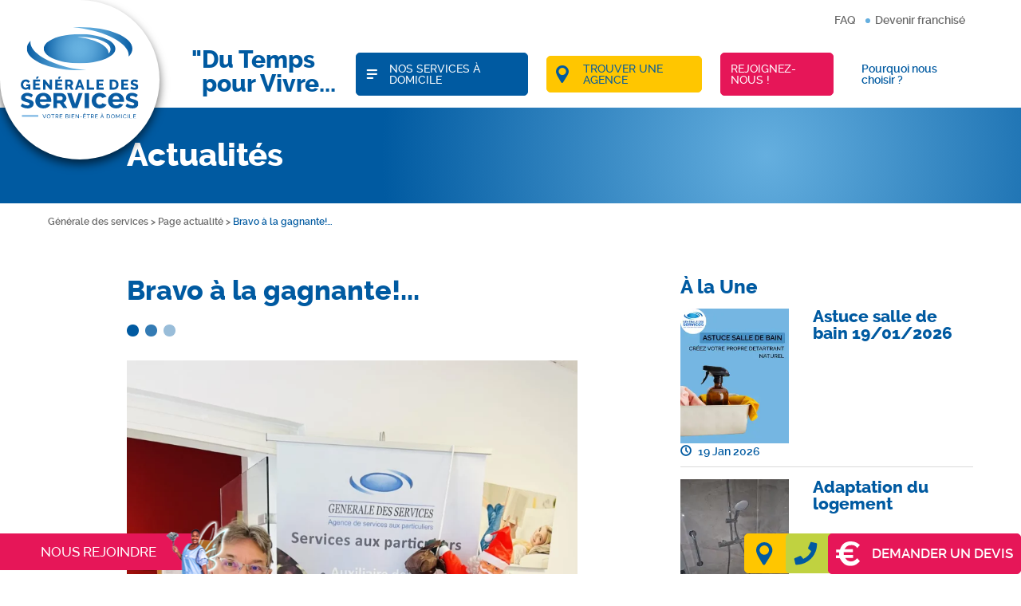

--- FILE ---
content_type: text/html; charset=UTF-8
request_url: https://www.generaledesservices.com/bravo-a-la-gagnante/
body_size: 32332
content:
<!doctype html>
<html class="no-js" lang="fr-FR">
<head>
	<meta charset="UTF-8" />
	<title>Actualités services à la personne - Générale des services</title>
	<meta http-equiv="Content-Type" content="text/html; charset=UTF-8" />
	<meta http-equiv="X-UA-Compatible" content="IE=edge,chrome=1">
	<meta name="viewport" content="width=device-width, initial-scale=1.0">
	<link rel="pingback" href="https://www.generaledesservices.com/xmlrpc.php" />


		<link rel="apple-touch-icon" sizes="57x57" href="https://www.generaledesservices.com/wp-content/themes/mediapilote/img/charte/favico/apple-touch-icon-57x57.png">
<link rel="apple-touch-icon" sizes="60x60" href="https://www.generaledesservices.com/wp-content/themes/mediapilote/img/charte/favico/apple-touch-icon-60x60.png">
<link rel="apple-touch-icon" sizes="72x72" href="https://www.generaledesservices.com/wp-content/themes/mediapilote/img/charte/favico/apple-touch-icon-72x72.png">
<link rel="apple-touch-icon" sizes="76x76" href="https://www.generaledesservices.com/wp-content/themes/mediapilote/img/charte/favico/apple-touch-icon-76x76.png">
<link rel="apple-touch-icon" sizes="114x114" href="https://www.generaledesservices.com/wp-content/themes/mediapilote/img/charte/favico/apple-touch-icon-114x114.png">
<link rel="apple-touch-icon" sizes="120x120" href="https://www.generaledesservices.com/wp-content/themes/mediapilote/img/charte/favico/apple-touch-icon-120x120.png">
<link rel="apple-touch-icon" sizes="144x144" href="https://www.generaledesservices.com/wp-content/themes/mediapilote/img/charte/favico/apple-touch-icon-144x144.png">
<link rel="apple-touch-icon" sizes="152x152" href="https://www.generaledesservices.com/wp-content/themes/mediapilote/img/charte/favico/apple-touch-icon-152x152.png">
<link rel="apple-touch-icon" sizes="180x180" href="https://www.generaledesservices.com/wp-content/themes/mediapilote/img/charte/favico/apple-touch-icon-180x180.png">
<link rel="icon" type="image/png" sizes="512x512"  href="https://www.generaledesservices.com/wp-content/themes/mediapilote/img/charte/favico/android-chrome-512x512.png">
<link rel="icon" type="image/png" sizes="384x384"  href="https://www.generaledesservices.com/wp-content/themes/mediapilote/img/charte/favico/android-chrome-384x384.png">
<link rel="icon" type="image/png" sizes="192x192"  href="https://www.generaledesservices.com/wp-content/themes/mediapilote/img/charte/favico/android-chrome-192x192.png">
<link rel="icon" type="image/png" sizes="144x144"  href="https://www.generaledesservices.com/wp-content/themes/mediapilote/img/charte/favico/android-chrome-144x144.png">
<link rel="icon" type="image/png" sizes="32x32" href="https://www.generaledesservices.com/wp-content/themes/mediapilote/img/charte/favico/favicon-32x32.png">
<link rel="icon" type="image/png" sizes="96x96" href="https://www.generaledesservices.com/wp-content/themes/mediapilote/img/charte/favico/favicon-96x96.png">
<link rel="icon" type="image/png" sizes="16x16" href="https://www.generaledesservices.com/wp-content/themes/mediapilote/img/charte/favico/favicon-16x16.png">
<link rel="manifest" href="https://www.generaledesservices.com/wp-content/themes/mediapilote/img/charte/favico/site.webmanifest">
<meta name="msapplication-TileColor" content="#ffffff">
<meta name="msapplication-TileImage" content="https://www.generaledesservices.com/wp-content/themes/mediapilote/img/charte/favico/mstile-310x310.png">
<meta name="theme-color" content="#ffffff">
	
	<link href="https://fonts.googleapis.com/css2?family=Nunito:wght@200;400;700&family=Roboto:wght@300;400;500;700&display=swap" rel="stylesheet">

		

		
	<meta name='robots' content='index, follow, max-image-preview:large, max-snippet:-1, max-video-preview:-1' />

<!-- Google Tag Manager for WordPress by gtm4wp.com -->
<script data-cfasync="false" data-pagespeed-no-defer>
	var gtm4wp_datalayer_name = "dataLayer";
	var dataLayer = dataLayer || [];
</script>
<!-- End Google Tag Manager for WordPress by gtm4wp.com -->
	<!-- This site is optimized with the Yoast SEO Premium plugin v23.7 (Yoast SEO v26.7) - https://yoast.com/wordpress/plugins/seo/ -->
	<meta name="description" content="Découvrez toute l’actualité de Générale des Services !" />
	<link rel="canonical" href="https://www.generaledesservices.com/bravo-a-la-gagnante/" />
	<meta property="og:locale" content="fr_FR" />
	<meta property="og:type" content="article" />
	<meta property="og:title" content="Bravo à la gagnante!..." />
	<meta property="og:description" content="Découvrez toute l’actualité de Générale des Services !" />
	<meta property="og:url" content="https://www.generaledesservices.com/bravo-a-la-gagnante/" />
	<meta property="og:site_name" content="Générale des services" />
	<meta property="article:published_time" content="2023-01-16T15:39:26+00:00" />
	<meta property="article:modified_time" content="2023-01-16T15:42:01+00:00" />
	<meta property="og:image" content="https://www.generaledesservices.com/wp-content/uploads/2023/04/Gagnante-enceinte-scaled-1.webp" />
	<meta property="og:image:width" content="1920" />
	<meta property="og:image:height" content="2560" />
	<meta property="og:image:type" content="image/webp" />
	<meta name="author" content="Garcia Laurent" />
	<meta name="twitter:card" content="summary_large_image" />
	<meta name="twitter:label1" content="Écrit par" />
	<meta name="twitter:data1" content="Garcia Laurent" />
	<script type="application/ld+json" class="yoast-schema-graph">{"@context":"https://schema.org","@graph":[{"@type":"Article","@id":"https://www.generaledesservices.com/bravo-a-la-gagnante/#article","isPartOf":{"@id":"https://www.generaledesservices.com/bravo-a-la-gagnante/"},"author":{"name":"Garcia Laurent","@id":"https://www.generaledesservices.com/#/schema/person/77517ff6598a5deda73b4cf1d8843273"},"headline":"Bravo à la gagnante!&#8230;","datePublished":"2023-01-16T15:39:26+00:00","dateModified":"2023-01-16T15:42:01+00:00","mainEntityOfPage":{"@id":"https://www.generaledesservices.com/bravo-a-la-gagnante/"},"wordCount":3,"image":{"@id":"https://www.generaledesservices.com/bravo-a-la-gagnante/#primaryimage"},"thumbnailUrl":"https://www.generaledesservices.com/wp-content/uploads/2023/04/Gagnante-enceinte-scaled-1.webp","inLanguage":"fr-FR"},{"@type":"WebPage","@id":"https://www.generaledesservices.com/bravo-a-la-gagnante/","url":"https://www.generaledesservices.com/bravo-a-la-gagnante/","name":"Actualités services à la personne - Générale des services","isPartOf":{"@id":"https://www.generaledesservices.com/#website"},"primaryImageOfPage":{"@id":"https://www.generaledesservices.com/bravo-a-la-gagnante/#primaryimage"},"image":{"@id":"https://www.generaledesservices.com/bravo-a-la-gagnante/#primaryimage"},"thumbnailUrl":"https://www.generaledesservices.com/wp-content/uploads/2023/04/Gagnante-enceinte-scaled-1.webp","datePublished":"2023-01-16T15:39:26+00:00","dateModified":"2023-01-16T15:42:01+00:00","author":{"@id":"https://www.generaledesservices.com/#/schema/person/77517ff6598a5deda73b4cf1d8843273"},"description":"Découvrez toute l’actualité de Générale des Services !","breadcrumb":{"@id":"https://www.generaledesservices.com/bravo-a-la-gagnante/#breadcrumb"},"inLanguage":"fr-FR","potentialAction":[{"@type":"ReadAction","target":["https://www.generaledesservices.com/bravo-a-la-gagnante/"]}]},{"@type":"ImageObject","inLanguage":"fr-FR","@id":"https://www.generaledesservices.com/bravo-a-la-gagnante/#primaryimage","url":"https://www.generaledesservices.com/wp-content/uploads/2023/04/Gagnante-enceinte-scaled-1.webp","contentUrl":"https://www.generaledesservices.com/wp-content/uploads/2023/04/Gagnante-enceinte-scaled-1.webp","width":1920,"height":2560,"caption":"Photo femme gagnante d'une enceinte"},{"@type":"BreadcrumbList","@id":"https://www.generaledesservices.com/bravo-a-la-gagnante/#breadcrumb","itemListElement":[{"@type":"ListItem","position":1,"name":"Générale des services","item":"https://www.generaledesservices.com/"},{"@type":"ListItem","position":2,"name":"Page actualité","item":"https://www.generaledesservices.com/actualites/"},{"@type":"ListItem","position":3,"name":"Bravo à la gagnante!&#8230;"}]},{"@type":"WebSite","@id":"https://www.generaledesservices.com/#website","url":"https://www.generaledesservices.com/","name":"Générale des services","description":"Votre bien être à domicile","potentialAction":[{"@type":"SearchAction","target":{"@type":"EntryPoint","urlTemplate":"https://www.generaledesservices.com/?s={search_term_string}"},"query-input":{"@type":"PropertyValueSpecification","valueRequired":true,"valueName":"search_term_string"}}],"inLanguage":"fr-FR"},{"@type":"Person","@id":"https://www.generaledesservices.com/#/schema/person/77517ff6598a5deda73b4cf1d8843273","name":"Garcia Laurent"}]}</script>
	<!-- / Yoast SEO Premium plugin. -->


<link rel='dns-prefetch' href='//maps.googleapis.com' />
<link rel='dns-prefetch' href='//www.googletagmanager.com' />
<link rel="alternate" title="oEmbed (JSON)" type="application/json+oembed" href="https://www.generaledesservices.com/wp-json/oembed/1.0/embed?url=https%3A%2F%2Fwww.generaledesservices.com%2Fbravo-a-la-gagnante%2F" />
<link rel="alternate" title="oEmbed (XML)" type="text/xml+oembed" href="https://www.generaledesservices.com/wp-json/oembed/1.0/embed?url=https%3A%2F%2Fwww.generaledesservices.com%2Fbravo-a-la-gagnante%2F&#038;format=xml" />
<style id='wp-img-auto-sizes-contain-inline-css' type='text/css'>
img:is([sizes=auto i],[sizes^="auto," i]){contain-intrinsic-size:3000px 1500px}
/*# sourceURL=wp-img-auto-sizes-contain-inline-css */
</style>
<style id='wp-emoji-styles-inline-css' type='text/css'>

	img.wp-smiley, img.emoji {
		display: inline !important;
		border: none !important;
		box-shadow: none !important;
		height: 1em !important;
		width: 1em !important;
		margin: 0 0.07em !important;
		vertical-align: -0.1em !important;
		background: none !important;
		padding: 0 !important;
	}
/*# sourceURL=wp-emoji-styles-inline-css */
</style>
<style id='wp-block-library-inline-css' type='text/css'>
:root{--wp-block-synced-color:#7a00df;--wp-block-synced-color--rgb:122,0,223;--wp-bound-block-color:var(--wp-block-synced-color);--wp-editor-canvas-background:#ddd;--wp-admin-theme-color:#007cba;--wp-admin-theme-color--rgb:0,124,186;--wp-admin-theme-color-darker-10:#006ba1;--wp-admin-theme-color-darker-10--rgb:0,107,160.5;--wp-admin-theme-color-darker-20:#005a87;--wp-admin-theme-color-darker-20--rgb:0,90,135;--wp-admin-border-width-focus:2px}@media (min-resolution:192dpi){:root{--wp-admin-border-width-focus:1.5px}}.wp-element-button{cursor:pointer}:root .has-very-light-gray-background-color{background-color:#eee}:root .has-very-dark-gray-background-color{background-color:#313131}:root .has-very-light-gray-color{color:#eee}:root .has-very-dark-gray-color{color:#313131}:root .has-vivid-green-cyan-to-vivid-cyan-blue-gradient-background{background:linear-gradient(135deg,#00d084,#0693e3)}:root .has-purple-crush-gradient-background{background:linear-gradient(135deg,#34e2e4,#4721fb 50%,#ab1dfe)}:root .has-hazy-dawn-gradient-background{background:linear-gradient(135deg,#faaca8,#dad0ec)}:root .has-subdued-olive-gradient-background{background:linear-gradient(135deg,#fafae1,#67a671)}:root .has-atomic-cream-gradient-background{background:linear-gradient(135deg,#fdd79a,#004a59)}:root .has-nightshade-gradient-background{background:linear-gradient(135deg,#330968,#31cdcf)}:root .has-midnight-gradient-background{background:linear-gradient(135deg,#020381,#2874fc)}:root{--wp--preset--font-size--normal:16px;--wp--preset--font-size--huge:42px}.has-regular-font-size{font-size:1em}.has-larger-font-size{font-size:2.625em}.has-normal-font-size{font-size:var(--wp--preset--font-size--normal)}.has-huge-font-size{font-size:var(--wp--preset--font-size--huge)}.has-text-align-center{text-align:center}.has-text-align-left{text-align:left}.has-text-align-right{text-align:right}.has-fit-text{white-space:nowrap!important}#end-resizable-editor-section{display:none}.aligncenter{clear:both}.items-justified-left{justify-content:flex-start}.items-justified-center{justify-content:center}.items-justified-right{justify-content:flex-end}.items-justified-space-between{justify-content:space-between}.screen-reader-text{border:0;clip-path:inset(50%);height:1px;margin:-1px;overflow:hidden;padding:0;position:absolute;width:1px;word-wrap:normal!important}.screen-reader-text:focus{background-color:#ddd;clip-path:none;color:#444;display:block;font-size:1em;height:auto;left:5px;line-height:normal;padding:15px 23px 14px;text-decoration:none;top:5px;width:auto;z-index:100000}html :where(.has-border-color){border-style:solid}html :where([style*=border-top-color]){border-top-style:solid}html :where([style*=border-right-color]){border-right-style:solid}html :where([style*=border-bottom-color]){border-bottom-style:solid}html :where([style*=border-left-color]){border-left-style:solid}html :where([style*=border-width]){border-style:solid}html :where([style*=border-top-width]){border-top-style:solid}html :where([style*=border-right-width]){border-right-style:solid}html :where([style*=border-bottom-width]){border-bottom-style:solid}html :where([style*=border-left-width]){border-left-style:solid}html :where(img[class*=wp-image-]){height:auto;max-width:100%}:where(figure){margin:0 0 1em}html :where(.is-position-sticky){--wp-admin--admin-bar--position-offset:var(--wp-admin--admin-bar--height,0px)}@media screen and (max-width:600px){html :where(.is-position-sticky){--wp-admin--admin-bar--position-offset:0px}}

/*# sourceURL=wp-block-library-inline-css */
</style><style id='global-styles-inline-css' type='text/css'>
:root{--wp--preset--aspect-ratio--square: 1;--wp--preset--aspect-ratio--4-3: 4/3;--wp--preset--aspect-ratio--3-4: 3/4;--wp--preset--aspect-ratio--3-2: 3/2;--wp--preset--aspect-ratio--2-3: 2/3;--wp--preset--aspect-ratio--16-9: 16/9;--wp--preset--aspect-ratio--9-16: 9/16;--wp--preset--color--black: #000000;--wp--preset--color--cyan-bluish-gray: #abb8c3;--wp--preset--color--white: #ffffff;--wp--preset--color--pale-pink: #f78da7;--wp--preset--color--vivid-red: #cf2e2e;--wp--preset--color--luminous-vivid-orange: #ff6900;--wp--preset--color--luminous-vivid-amber: #fcb900;--wp--preset--color--light-green-cyan: #7bdcb5;--wp--preset--color--vivid-green-cyan: #00d084;--wp--preset--color--pale-cyan-blue: #8ed1fc;--wp--preset--color--vivid-cyan-blue: #0693e3;--wp--preset--color--vivid-purple: #9b51e0;--wp--preset--gradient--vivid-cyan-blue-to-vivid-purple: linear-gradient(135deg,rgb(6,147,227) 0%,rgb(155,81,224) 100%);--wp--preset--gradient--light-green-cyan-to-vivid-green-cyan: linear-gradient(135deg,rgb(122,220,180) 0%,rgb(0,208,130) 100%);--wp--preset--gradient--luminous-vivid-amber-to-luminous-vivid-orange: linear-gradient(135deg,rgb(252,185,0) 0%,rgb(255,105,0) 100%);--wp--preset--gradient--luminous-vivid-orange-to-vivid-red: linear-gradient(135deg,rgb(255,105,0) 0%,rgb(207,46,46) 100%);--wp--preset--gradient--very-light-gray-to-cyan-bluish-gray: linear-gradient(135deg,rgb(238,238,238) 0%,rgb(169,184,195) 100%);--wp--preset--gradient--cool-to-warm-spectrum: linear-gradient(135deg,rgb(74,234,220) 0%,rgb(151,120,209) 20%,rgb(207,42,186) 40%,rgb(238,44,130) 60%,rgb(251,105,98) 80%,rgb(254,248,76) 100%);--wp--preset--gradient--blush-light-purple: linear-gradient(135deg,rgb(255,206,236) 0%,rgb(152,150,240) 100%);--wp--preset--gradient--blush-bordeaux: linear-gradient(135deg,rgb(254,205,165) 0%,rgb(254,45,45) 50%,rgb(107,0,62) 100%);--wp--preset--gradient--luminous-dusk: linear-gradient(135deg,rgb(255,203,112) 0%,rgb(199,81,192) 50%,rgb(65,88,208) 100%);--wp--preset--gradient--pale-ocean: linear-gradient(135deg,rgb(255,245,203) 0%,rgb(182,227,212) 50%,rgb(51,167,181) 100%);--wp--preset--gradient--electric-grass: linear-gradient(135deg,rgb(202,248,128) 0%,rgb(113,206,126) 100%);--wp--preset--gradient--midnight: linear-gradient(135deg,rgb(2,3,129) 0%,rgb(40,116,252) 100%);--wp--preset--font-size--small: 13px;--wp--preset--font-size--medium: 20px;--wp--preset--font-size--large: 36px;--wp--preset--font-size--x-large: 42px;--wp--preset--spacing--20: 0.44rem;--wp--preset--spacing--30: 0.67rem;--wp--preset--spacing--40: 1rem;--wp--preset--spacing--50: 1.5rem;--wp--preset--spacing--60: 2.25rem;--wp--preset--spacing--70: 3.38rem;--wp--preset--spacing--80: 5.06rem;--wp--preset--shadow--natural: 6px 6px 9px rgba(0, 0, 0, 0.2);--wp--preset--shadow--deep: 12px 12px 50px rgba(0, 0, 0, 0.4);--wp--preset--shadow--sharp: 6px 6px 0px rgba(0, 0, 0, 0.2);--wp--preset--shadow--outlined: 6px 6px 0px -3px rgb(255, 255, 255), 6px 6px rgb(0, 0, 0);--wp--preset--shadow--crisp: 6px 6px 0px rgb(0, 0, 0);}:where(.is-layout-flex){gap: 0.5em;}:where(.is-layout-grid){gap: 0.5em;}body .is-layout-flex{display: flex;}.is-layout-flex{flex-wrap: wrap;align-items: center;}.is-layout-flex > :is(*, div){margin: 0;}body .is-layout-grid{display: grid;}.is-layout-grid > :is(*, div){margin: 0;}:where(.wp-block-columns.is-layout-flex){gap: 2em;}:where(.wp-block-columns.is-layout-grid){gap: 2em;}:where(.wp-block-post-template.is-layout-flex){gap: 1.25em;}:where(.wp-block-post-template.is-layout-grid){gap: 1.25em;}.has-black-color{color: var(--wp--preset--color--black) !important;}.has-cyan-bluish-gray-color{color: var(--wp--preset--color--cyan-bluish-gray) !important;}.has-white-color{color: var(--wp--preset--color--white) !important;}.has-pale-pink-color{color: var(--wp--preset--color--pale-pink) !important;}.has-vivid-red-color{color: var(--wp--preset--color--vivid-red) !important;}.has-luminous-vivid-orange-color{color: var(--wp--preset--color--luminous-vivid-orange) !important;}.has-luminous-vivid-amber-color{color: var(--wp--preset--color--luminous-vivid-amber) !important;}.has-light-green-cyan-color{color: var(--wp--preset--color--light-green-cyan) !important;}.has-vivid-green-cyan-color{color: var(--wp--preset--color--vivid-green-cyan) !important;}.has-pale-cyan-blue-color{color: var(--wp--preset--color--pale-cyan-blue) !important;}.has-vivid-cyan-blue-color{color: var(--wp--preset--color--vivid-cyan-blue) !important;}.has-vivid-purple-color{color: var(--wp--preset--color--vivid-purple) !important;}.has-black-background-color{background-color: var(--wp--preset--color--black) !important;}.has-cyan-bluish-gray-background-color{background-color: var(--wp--preset--color--cyan-bluish-gray) !important;}.has-white-background-color{background-color: var(--wp--preset--color--white) !important;}.has-pale-pink-background-color{background-color: var(--wp--preset--color--pale-pink) !important;}.has-vivid-red-background-color{background-color: var(--wp--preset--color--vivid-red) !important;}.has-luminous-vivid-orange-background-color{background-color: var(--wp--preset--color--luminous-vivid-orange) !important;}.has-luminous-vivid-amber-background-color{background-color: var(--wp--preset--color--luminous-vivid-amber) !important;}.has-light-green-cyan-background-color{background-color: var(--wp--preset--color--light-green-cyan) !important;}.has-vivid-green-cyan-background-color{background-color: var(--wp--preset--color--vivid-green-cyan) !important;}.has-pale-cyan-blue-background-color{background-color: var(--wp--preset--color--pale-cyan-blue) !important;}.has-vivid-cyan-blue-background-color{background-color: var(--wp--preset--color--vivid-cyan-blue) !important;}.has-vivid-purple-background-color{background-color: var(--wp--preset--color--vivid-purple) !important;}.has-black-border-color{border-color: var(--wp--preset--color--black) !important;}.has-cyan-bluish-gray-border-color{border-color: var(--wp--preset--color--cyan-bluish-gray) !important;}.has-white-border-color{border-color: var(--wp--preset--color--white) !important;}.has-pale-pink-border-color{border-color: var(--wp--preset--color--pale-pink) !important;}.has-vivid-red-border-color{border-color: var(--wp--preset--color--vivid-red) !important;}.has-luminous-vivid-orange-border-color{border-color: var(--wp--preset--color--luminous-vivid-orange) !important;}.has-luminous-vivid-amber-border-color{border-color: var(--wp--preset--color--luminous-vivid-amber) !important;}.has-light-green-cyan-border-color{border-color: var(--wp--preset--color--light-green-cyan) !important;}.has-vivid-green-cyan-border-color{border-color: var(--wp--preset--color--vivid-green-cyan) !important;}.has-pale-cyan-blue-border-color{border-color: var(--wp--preset--color--pale-cyan-blue) !important;}.has-vivid-cyan-blue-border-color{border-color: var(--wp--preset--color--vivid-cyan-blue) !important;}.has-vivid-purple-border-color{border-color: var(--wp--preset--color--vivid-purple) !important;}.has-vivid-cyan-blue-to-vivid-purple-gradient-background{background: var(--wp--preset--gradient--vivid-cyan-blue-to-vivid-purple) !important;}.has-light-green-cyan-to-vivid-green-cyan-gradient-background{background: var(--wp--preset--gradient--light-green-cyan-to-vivid-green-cyan) !important;}.has-luminous-vivid-amber-to-luminous-vivid-orange-gradient-background{background: var(--wp--preset--gradient--luminous-vivid-amber-to-luminous-vivid-orange) !important;}.has-luminous-vivid-orange-to-vivid-red-gradient-background{background: var(--wp--preset--gradient--luminous-vivid-orange-to-vivid-red) !important;}.has-very-light-gray-to-cyan-bluish-gray-gradient-background{background: var(--wp--preset--gradient--very-light-gray-to-cyan-bluish-gray) !important;}.has-cool-to-warm-spectrum-gradient-background{background: var(--wp--preset--gradient--cool-to-warm-spectrum) !important;}.has-blush-light-purple-gradient-background{background: var(--wp--preset--gradient--blush-light-purple) !important;}.has-blush-bordeaux-gradient-background{background: var(--wp--preset--gradient--blush-bordeaux) !important;}.has-luminous-dusk-gradient-background{background: var(--wp--preset--gradient--luminous-dusk) !important;}.has-pale-ocean-gradient-background{background: var(--wp--preset--gradient--pale-ocean) !important;}.has-electric-grass-gradient-background{background: var(--wp--preset--gradient--electric-grass) !important;}.has-midnight-gradient-background{background: var(--wp--preset--gradient--midnight) !important;}.has-small-font-size{font-size: var(--wp--preset--font-size--small) !important;}.has-medium-font-size{font-size: var(--wp--preset--font-size--medium) !important;}.has-large-font-size{font-size: var(--wp--preset--font-size--large) !important;}.has-x-large-font-size{font-size: var(--wp--preset--font-size--x-large) !important;}
/*# sourceURL=global-styles-inline-css */
</style>

<style id='classic-theme-styles-inline-css' type='text/css'>
/*! This file is auto-generated */
.wp-block-button__link{color:#fff;background-color:#32373c;border-radius:9999px;box-shadow:none;text-decoration:none;padding:calc(.667em + 2px) calc(1.333em + 2px);font-size:1.125em}.wp-block-file__button{background:#32373c;color:#fff;text-decoration:none}
/*# sourceURL=/wp-includes/css/classic-themes.min.css */
</style>
<link rel='stylesheet' id='wp-components-css' href='https://www.generaledesservices.com/wp-includes/css/dist/components/style.min.css?ver=091878ce3d9c3719886170f38423b8e0' type='text/css' media='all' />
<link rel='stylesheet' id='wp-preferences-css' href='https://www.generaledesservices.com/wp-includes/css/dist/preferences/style.min.css?ver=091878ce3d9c3719886170f38423b8e0' type='text/css' media='all' />
<link rel='stylesheet' id='wp-block-editor-css' href='https://www.generaledesservices.com/wp-includes/css/dist/block-editor/style.min.css?ver=091878ce3d9c3719886170f38423b8e0' type='text/css' media='all' />
<link rel='stylesheet' id='popup-maker-block-library-style-css' href='https://www.generaledesservices.com/wp-content/plugins/popup-maker/dist/packages/block-library-style.css?ver=dbea705cfafe089d65f1' type='text/css' media='all' />
<link rel='stylesheet' id='widgetopts-styles-css' href='https://www.generaledesservices.com/wp-content/plugins/widget-options/assets/css/widget-options.css?ver=4.1.3' type='text/css' media='all' />
<link rel='stylesheet' id='if-menu-site-css-css' href='https://www.generaledesservices.com/wp-content/plugins/if-menu/assets/if-menu-site.css?ver=091878ce3d9c3719886170f38423b8e0' type='text/css' media='all' />
<link rel='stylesheet' id='search-filter-plugin-styles-css' href='https://www.generaledesservices.com/wp-content/plugins/search-filter-pro/public/assets/css/search-filter.min.css?ver=2.5.21' type='text/css' media='all' />
<link rel='stylesheet' id='rest-css' href='https://www.generaledesservices.com/wp-content/themes/mediapilote/css/reset.css?ver=1.0.0' type='text/css' media='all' />
<link rel='stylesheet' id='main-css' href='https://www.generaledesservices.com/wp-content/themes/mediapilote/css/style.css?ver=1.0.0' type='text/css' media='all' />
<link rel='stylesheet' id='navigation-css' href='https://www.generaledesservices.com/wp-content/themes/mediapilote/css/structure/navigation.css?ver=1.0.0' type='text/css' media='all' />
<link rel='stylesheet' id='boostrap-grid-css' href='https://www.generaledesservices.com/wp-content/themes/mediapilote/css/structure/boostrap-grid.css?ver=1.0.0' type='text/css' media='all' />
<link rel='stylesheet' id='structure-css' href='https://www.generaledesservices.com/wp-content/themes/mediapilote/css/structure/structure.css?ver=1.0.0' type='text/css' media='all' />
<link rel='stylesheet' id='element-css' href='https://www.generaledesservices.com/wp-content/themes/mediapilote/css/bases/elements.css?ver=1.0.0' type='text/css' media='all' />
<link rel='stylesheet' id='button-css' href='https://www.generaledesservices.com/wp-content/themes/mediapilote/css/bases/button.css?ver=1.0.0' type='text/css' media='all' />
<link rel='stylesheet' id='fonts-css' href='https://www.generaledesservices.com/wp-content/themes/mediapilote/css/bases/fonts.css?ver=1.0.0' type='text/css' media='all' />
<link rel='stylesheet' id='form-css' href='https://www.generaledesservices.com/wp-content/themes/mediapilote/css/bases/form.css?ver=1.0.0' type='text/css' media='all' />
<link rel='stylesheet' id='icomoon-css' href='https://www.generaledesservices.com/wp-content/themes/mediapilote/css/bases/icomoon.css?ver=1.0.0' type='text/css' media='all' />
<link rel='stylesheet' id='variables-css' href='https://www.generaledesservices.com/wp-content/themes/mediapilote/css/bases/variables.css?ver=1.0.0' type='text/css' media='all' />
<link rel='stylesheet' id='styleguide-css' href='https://www.generaledesservices.com/wp-content/themes/mediapilote/css/bases/styleguide.css?ver=1.0.0' type='text/css' media='all' />
<link rel='stylesheet' id='ml_agence-css' href='https://www.generaledesservices.com/wp-content/themes/mediapilote/css/cpt/ml_agence.css?ver=1.0.0' type='text/css' media='all' />
<link rel='stylesheet' id='ml_metier-css' href='https://www.generaledesservices.com/wp-content/themes/mediapilote/css/cpt/ml_metier.css?ver=1.0.0' type='text/css' media='all' />
<link rel='stylesheet' id='ml_offre_emploi-css' href='https://www.generaledesservices.com/wp-content/themes/mediapilote/css/cpt/ml_offre-emploi.css?ver=1.0.0' type='text/css' media='all' />
<link rel='stylesheet' id='ml_service-css' href='https://www.generaledesservices.com/wp-content/themes/mediapilote/css/cpt/ml_service.css?ver=1.0.0' type='text/css' media='all' />
<link rel='stylesheet' id='cpt_on_parle_de_nous-css' href='https://www.generaledesservices.com/wp-content/themes/mediapilote/css/cpt/ml_on-parle-de-nous.css?ver=1.0.0' type='text/css' media='all' />
<link rel='stylesheet' id='ml_on_parle_de_nous-css' href='https://www.generaledesservices.com/wp-content/themes/mediapilote/css/cpt/franchise.css?ver=1.0.0' type='text/css' media='all' />
<link rel='stylesheet' id='page_name-css' href='https://www.generaledesservices.com/wp-content/themes/mediapilote/css/pages/page_name.css?ver=1.0.0' type='text/css' media='all' />
<link rel='stylesheet' id='page_actus-css' href='https://www.generaledesservices.com/wp-content/themes/mediapilote/css/pages/page_actus.css?ver=1.0.0' type='text/css' media='all' />
<link rel='stylesheet' id='page_faq-css' href='https://www.generaledesservices.com/wp-content/themes/mediapilote/css/pages/page_faq.css?ver=1.0.0' type='text/css' media='all' />
<link rel='stylesheet' id='page_temoignages-css' href='https://www.generaledesservices.com/wp-content/themes/mediapilote/css/pages/page_temoignages.css?ver=1.0.0' type='text/css' media='all' />
<link rel='stylesheet' id='page_nousrejoindre-css' href='https://www.generaledesservices.com/wp-content/themes/mediapilote/css/pages/page_nousrejoindre.css?ver=1.0.0' type='text/css' media='all' />
<link rel='stylesheet' id='page_home-css' href='https://www.generaledesservices.com/wp-content/themes/mediapilote/css/pages/page_home.css?ver=1.0.0' type='text/css' media='all' />
<link rel='stylesheet' id='page_demande_devis-css' href='https://www.generaledesservices.com/wp-content/themes/mediapilote/css/pages/page_demande_devis.css?ver=1.0.0' type='text/css' media='all' />
<link rel='stylesheet' id='page_contact-css' href='https://www.generaledesservices.com/wp-content/themes/mediapilote/css/pages/page_contact.css?ver=1.0.0' type='text/css' media='all' />
<link rel='stylesheet' id='page_contact_express-css' href='https://www.generaledesservices.com/wp-content/themes/mediapilote/css/pages/page_contact-express.css?ver=1.0.0' type='text/css' media='all' />
<link rel='stylesheet' id='page_404-css' href='https://www.generaledesservices.com/wp-content/themes/mediapilote/css/pages/page_404.css?ver=1.0.0' type='text/css' media='all' />
<link rel='stylesheet' id='acf-options-css' href='https://www.generaledesservices.com/wp-content/themes/mediapilote/css/acf-options/acf-options.css?ver=1.0.0' type='text/css' media='all' />
<script type="text/javascript" src="https://www.generaledesservices.com/wp-content/themes/mediapilote/scripts/jquery.1.11.0.min.js?ver=091878ce3d9c3719886170f38423b8e0" id="jquery-js"></script>
<script type="text/javascript" id="search-filter-plugin-build-js-extra">
/* <![CDATA[ */
var SF_LDATA = {"ajax_url":"https://www.generaledesservices.com/wp-admin/admin-ajax.php","home_url":"https://www.generaledesservices.com/","extensions":[]};
//# sourceURL=search-filter-plugin-build-js-extra
/* ]]> */
</script>
<script type="text/javascript" src="https://www.generaledesservices.com/wp-content/plugins/search-filter-pro/public/assets/js/search-filter-build.min.js?ver=2.5.21" id="search-filter-plugin-build-js"></script>
<script type="text/javascript" src="https://www.generaledesservices.com/wp-content/plugins/search-filter-pro/public/assets/js/chosen.jquery.min.js?ver=2.5.21" id="search-filter-plugin-chosen-js"></script>

<!-- Extrait de code de la balise Google (gtag.js) ajouté par Site Kit -->
<!-- Extrait Google Analytics ajouté par Site Kit -->
<script type="text/javascript" src="https://www.googletagmanager.com/gtag/js?id=GT-MQJ5JC6" id="google_gtagjs-js" async></script>
<script type="text/javascript" id="google_gtagjs-js-after">
/* <![CDATA[ */
window.dataLayer = window.dataLayer || [];function gtag(){dataLayer.push(arguments);}
gtag("set","linker",{"domains":["www.generaledesservices.com"]});
gtag("js", new Date());
gtag("set", "developer_id.dZTNiMT", true);
gtag("config", "GT-MQJ5JC6");
 window._googlesitekit = window._googlesitekit || {}; window._googlesitekit.throttledEvents = []; window._googlesitekit.gtagEvent = (name, data) => { var key = JSON.stringify( { name, data } ); if ( !! window._googlesitekit.throttledEvents[ key ] ) { return; } window._googlesitekit.throttledEvents[ key ] = true; setTimeout( () => { delete window._googlesitekit.throttledEvents[ key ]; }, 5 ); gtag( "event", name, { ...data, event_source: "site-kit" } ); }; 
//# sourceURL=google_gtagjs-js-after
/* ]]> */
</script>
<link rel="https://api.w.org/" href="https://www.generaledesservices.com/wp-json/" /><link rel="alternate" title="JSON" type="application/json" href="https://www.generaledesservices.com/wp-json/wp/v2/posts/103314" /><link rel="EditURI" type="application/rsd+xml" title="RSD" href="https://www.generaledesservices.com/xmlrpc.php?rsd" />

<link rel='shortlink' href='https://www.generaledesservices.com/?p=103314' />
<meta name="generator" content="Site Kit by Google 1.170.0" /><meta name="ti-site-data" content="[base64]" />
<!-- Google Tag Manager for WordPress by gtm4wp.com -->
<!-- GTM Container placement set to automatic -->
<script data-cfasync="false" data-pagespeed-no-defer type="text/javascript">
	var dataLayer_content = {"pagePostType":"post","pagePostType2":"single-post","pageCategory":["non-classe"],"pagePostAuthor":"Garcia Laurent"};
	dataLayer.push( dataLayer_content );
</script>
<script data-cfasync="false" data-pagespeed-no-defer type="text/javascript">
(function(w,d,s,l,i){w[l]=w[l]||[];w[l].push({'gtm.start':
new Date().getTime(),event:'gtm.js'});var f=d.getElementsByTagName(s)[0],
j=d.createElement(s),dl=l!='dataLayer'?'&l='+l:'';j.async=true;j.src=
'//www.googletagmanager.com/gtm.js?id='+i+dl;f.parentNode.insertBefore(j,f);
})(window,document,'script','dataLayer','GTM-TJ59GCH');
</script>
<!-- End Google Tag Manager for WordPress by gtm4wp.com --><!-- Analytics by WP Statistics - https://wp-statistics.com -->



		<script type="text/javascript" src="https://www.generaledesservices.com/wp-content/themes/mediapilote/scripts/libs/RegisterSpe.js"></script>
	<script>
		RegisterSpe.setConfigue({
			base : "https://www.generaledesservices.com/wp-content/themes/mediapilote/scripts",
			//Cela est utile pour forcer le téléchargement d'un nouveau fichier et surtous dans le cas de l'utilisation des CDN sur le site.
			version : ""
		});
	</script>

<link rel='stylesheet' id='dashicons-css' href='https://www.generaledesservices.com/wp-includes/css/dashicons.min.css?ver=091878ce3d9c3719886170f38423b8e0' type='text/css' media='all' />
<link rel='stylesheet' id='acf-global-css' href='https://www.generaledesservices.com/wp-content/plugins/advanced-custom-fields-pro/assets/build/css/acf-global.min.css?ver=6.7.0.2' type='text/css' media='all' />
<link rel='stylesheet' id='acf-input-css' href='https://www.generaledesservices.com/wp-content/plugins/advanced-custom-fields-pro/assets/build/css/acf-input.min.css?ver=6.7.0.2' type='text/css' media='all' />
<link rel='stylesheet' id='acf-pro-input-css' href='https://www.generaledesservices.com/wp-content/plugins/advanced-custom-fields-pro/assets/build/css/pro/acf-pro-input.min.css?ver=6.7.0.2' type='text/css' media='all' />
<link rel='stylesheet' id='select2-css' href='https://www.generaledesservices.com/wp-content/plugins/advanced-custom-fields-pro/assets/inc/select2/4/select2.min.css?ver=4.0.13' type='text/css' media='all' />
<link rel='stylesheet' id='acf-datepicker-css' href='https://www.generaledesservices.com/wp-content/plugins/advanced-custom-fields-pro/assets/inc/datepicker/jquery-ui.min.css?ver=1.11.4' type='text/css' media='all' />
<link rel='stylesheet' id='acf-timepicker-css' href='https://www.generaledesservices.com/wp-content/plugins/advanced-custom-fields-pro/assets/inc/timepicker/jquery-ui-timepicker-addon.min.css?ver=1.6.1' type='text/css' media='all' />
<link rel='stylesheet' id='wp-color-picker-css' href='https://www.generaledesservices.com/wp-admin/css/color-picker.min.css?ver=091878ce3d9c3719886170f38423b8e0' type='text/css' media='all' />
<link rel='stylesheet' id='acf-extended-input-css' href='https://www.generaledesservices.com/wp-content/plugins/acf-extended/assets/css/acfe-input.min.css?ver=0.9.2.3' type='text/css' media='all' />
<link rel='stylesheet' id='acf-extended-css' href='https://www.generaledesservices.com/wp-content/plugins/acf-extended/assets/css/acfe.min.css?ver=0.9.2.3' type='text/css' media='all' />
<meta name="generator" content="WP Rocket 3.20.3" data-wpr-features="wpr_desktop" /></head>
	<body class="wp-singular post-template-default single single-post postid-103314 single-format-standard wp-theme-mediapilote " data-source="structure/base.html.twig">

		<div data-rocket-location-hash="624457387c01535a41f0283c147f0952" id="page">

		
			
						<header data-rocket-location-hash="7817eddd3f244755bfa46ea97a900b70" id="header" class="header">
				<div data-rocket-location-hash="64aa2bed7fbc749679bbd1ed0bea65a0" class="header__logo">
	<a href="/" class="cover format format--carre"><img src="https://www.generaledesservices.com/wp-content/themes/mediapilote/img/charte/logo-gds.svg" alt="Générale des services"></a>
</div>
<div data-rocket-location-hash="3b32eaa4238eb471f523106b34344cce" class="header__nav">
	<div class="header__nav__baseline">
					Du Temps pour Vivre...
			</div>
	<div class="header__nav__navigations">
		<div class="header__nav__navigations__topbar">
			<div class="container d-flex align-items-center relative justify-content-between justify-content-lg-end">
	
		<div class="nested nested-header ml-auto">
		<nav id="access" class="inner" role="navigation">
	<ul class="firstLevel main-nav t1">
		            
                                    
                                                                                                    
            		            
                                    
                                                                                                    
            		            
                                    
                                    
            			<li class="nav-main-item menu-item menu-item-type-post_type_archive menu-item-object-ml_faq menu-item-3469 ">
				<a class="nav-main-link" href="/foire-aux-question/" target="">
					<span>FAQ</span>
				</a>
			</li>
            		            
                                    
                                    
            			<li class="nav-main-item menu-item menu-item-type-custom menu-item-object-custom menu-item-3507 ">
				<a class="nav-main-link" href="https://www.creer-ma-franchise.fr/" target="_blank">
					<span>Devenir franchisé</span>
				</a>
			</li>
            				<div class="clear"></div>
	</ul>
</nav>


	</div>

				<div id="block-4" class="widget widget_block"><p></p>
</div>
	</div>		</div>
		<div class="header__nav__navigations__primary">
			<!--
S'il y a plusieurs menu via le backoffice de WordPress, il faut modifier le fichier de fonctions :

function add_to_context($data){
	/* this is where you can add your own data to Timber's context object */
	$data['menu'] = new TimberMenu(); // <= Ajouter ici l'identifiant de votre menu, par exemple : TimberMenu(2)
	return $data;
}
-->
<nav id="access" class="inner" role="navigation">
	<ul class="firstLevel main-nav">
					<li class="nav-main-item menu-item menu-item-type-custom menu-item-object-custom menu-item-3561 ">
				<a class="nav-main-link" href="#header" target="">
					<span>Nos services à domicile</span>
				</a>
							</li>
					<li class="nav-main-item menu-item menu-item-type-post_type_archive menu-item-object-ml_agence menu-item-768 ">
				<a class="nav-main-link" href="/agences/" target="">
					<span>Trouver une agence</span>
				</a>
							</li>
					<li class="nav-main-item menu-item menu-item-type-post_type menu-item-object-page menu-item-1398 ">
				<a class="nav-main-link" href="/nous-rejoindre/" target="">
					<span>Rejoignez-nous !</span>
				</a>
							</li>
					<li class="nav-main-item menu-item menu-item-type-post_type menu-item-object-page menu-item-1355 ">
				<a class="nav-main-link" href="/pourquoi-nous-choisir/" target="">
					<span>Pourquoi nous choisir ?</span>
				</a>
							</li>
				<div class="clear"></div>
	</ul>
</nav>		</div>
	</div>
</div>
<div data-rocket-location-hash="196b338a155ddf041e22cf598fa12f63" class="header__menu-mobile mr-3 d-flex flex-column justify-content-center">
	<span class="mobile-buton d-lg-none d-flex align-items-center justify-content-center flex-column">
		<span></span>
	</span>
</div>

			</header>
						
			
						<div data-rocket-location-hash="df4bbb05535eb0d711eeb6774230e742" id="wrapper">
				<div data-rocket-location-hash="3228eccaaae5af7f9602d47b87b678b6" id="wrapperInner" class="inner">

					

						
<div class="headerPage headerPage--small headerPage--bg-img gradient-blue cover">
        <div class="headerPage__heading container">
        <div class="offset-lg-1 col-lg-10">
                                        			<div class="like-h1">Actualités</div>
		            
                                </div>
    </div>
</div>

<div class="breadcrumb container">
    <span><span><a href="https://www.generaledesservices.com/">Générale des services</a></span> &gt; <span><a href="https://www.generaledesservices.com/actualites/">Page actualité</a></span> &gt; <span class="breadcrumb_last" aria-current="page">Bravo à la gagnante!&#8230;</span></span>
</div>


																					<div class="nav-header-content">
							<div class="nav-header">
  <div class="anchor" id="search-service"></div>
  <div class="row no-gutters">
    <div class="col-lg-4 d-none d-md-block">
      <div class="nav-header__left">
                  <div class="nav-header__left-content bg-blue-dark" id="menage-repassage">
            <div class="subtitle">
              <div class="like-h1 title-points color-white">Se sentir
bien chez soi</div>
            </div>
            <div class="nav-header__left-img">
                <img src="https://www.generaledesservices.com/wp-content/uploads/2021/08/jeune-femme.png" alt="jeune-femme">
            </div>
          </div>
                  <div class="nav-header__left-content bg-purple-dark" id="aide-personne-agee-handicapee">
            <div class="subtitle">
              <div class="like-h1 title-points color-white">Bien vivre
à domicile</div>
            </div>
            <div class="nav-header__left-img">
                <img src="https://www.generaledesservices.com/wp-content/uploads/2021/08/seniors.png" alt="seniors">
            </div>
          </div>
                  <div class="nav-header__left-content bg-purple" id="teleassistance-autonomie">
            <div class="subtitle">
              <div class="like-h1 title-points color-white">Sécuriser
son quotidien</div>
            </div>
            <div class="nav-header__left-img">
                <img src="https://www.generaledesservices.com/wp-content/uploads/2021/08/Teleassistance.png" alt="Teleassistance">
            </div>
          </div>
                  <div class="nav-header__left-content bg-red" id="garde-denfants">
            <div class="subtitle">
              <div class="like-h1 title-points color-white">Confier ses
enfants en
toute sécurité</div>
            </div>
            <div class="nav-header__left-img">
                <img src="https://www.generaledesservices.com/wp-content/uploads/2021/08/papa-bebe.png" alt="papa-bebe">
            </div>
          </div>
                  <div class="nav-header__left-content bg-green" id="jardinage-petits-travaux">
            <div class="subtitle">
              <div class="like-h1 title-points color-white">Profiter
de son jardin
sans effort</div>
            </div>
            <div class="nav-header__left-img">
                <img src="https://www.generaledesservices.com/wp-content/uploads/2021/08/Jardinage@2x.png" alt="Jardinage@2x">
            </div>
          </div>
                  <div class="nav-header__left-content bg-yellow-dark" id="bricolage-depannage">
            <div class="subtitle">
              <div class="like-h1 title-points color-white">Faire appel
à des pros
pour les petits
travaux</div>
            </div>
            <div class="nav-header__left-img">
                <img src="https://www.generaledesservices.com/wp-content/uploads/2021/09/senior-femme.png" alt="senior-femme">
            </div>
          </div>
              </div>
    </div>
    <div class="col-lg-8">
      <div class="nav-header__right bg-blue-dark">
        <div class="row">
          <div class="col-lg-6 col-md-7">
            <div class="nav-header__right_services">
                              <a href="https://www.generaledesservices.com/services/menage-repassage/" class="card-services-header py-4">
                                       <div class="badge">
                      <img src="https://www.generaledesservices.com/wp-content/uploads/2021/08/balai-couleur.svg" alt="balai-couleur">
                    </div>
                                    <div class="card-services-header__title" id="i-menage-repassage">
                    <div class="color-white hover-blue-dark">Ménage Repassage</div>
                  </div>
                </a>
                              <a href="https://www.generaledesservices.com/services/aide-personne-agee-handicapee/" class="card-services-header py-4">
                                       <div class="badge">
                      <img src="https://www.generaledesservices.com/wp-content/uploads/2021/08/personne-agee-couleur.svg" alt="personne-agee-couleur">
                    </div>
                                    <div class="card-services-header__title" id="i-aide-personne-agee-handicapee">
                    <div class="color-white hover-purple-dark">Aide à la personne âgée ou handicapée</div>
                  </div>
                </a>
                              <a href="https://www.generaledesservices.com/services/teleassistance-autonomie/" class="card-services-header py-4">
                                       <div class="badge">
                      <img src="https://www.generaledesservices.com/wp-content/uploads/2021/08/coeur-dotted-couleur.svg" alt="coeur--dotted-couleur">
                    </div>
                                    <div class="card-services-header__title" id="i-teleassistance-autonomie">
                    <div class="color-white hover-purple">Téléassistance Autonomie</div>
                  </div>
                </a>
                              <a href="https://www.generaledesservices.com/services/garde-denfants/" class="card-services-header py-4">
                                       <div class="badge">
                      <img src="https://www.generaledesservices.com/wp-content/uploads/2021/08/poussette-couleur.svg" alt="poussette-couleur">
                    </div>
                                    <div class="card-services-header__title" id="i-garde-denfants">
                    <div class="color-white hover-red">Garde d'enfants Soutien scolaire</div>
                  </div>
                </a>
                              <a href="https://www.generaledesservices.com/services/jardinage-petits-travaux/" class="card-services-header py-4">
                                       <div class="badge">
                      <img src="https://www.generaledesservices.com/wp-content/uploads/2021/08/arrosoire-couleur.svg" alt="arrosoire-couleur">
                    </div>
                                    <div class="card-services-header__title" id="i-jardinage-petits-travaux">
                    <div class="color-white hover-green">Jardinage</div>
                  </div>
                </a>
                              <a href="https://www.generaledesservices.com/services/bricolage-depannage/" class="card-services-header py-4">
                                       <div class="badge">
                      <img src="https://www.generaledesservices.com/wp-content/uploads/2021/08/marteau-couleur.svg" alt="marteau-couleur">
                    </div>
                                    <div class="card-services-header__title" id="i-bricolage-depannage">
                    <div class="color-white hover-yellow-dark">Bricolage Petits travaux</div>
                  </div>
                </a>
                          </div>
          </div>
          <div class="col-lg-4 col-md-5">
            <div class="d-flex flex-column justify-content-center h-100 form-service">
                
<div class="box-search-agence">     <form method="post" action="https://www.generaledesservices.com/agences/">
                                    <div class="subtitle color-white mb-5"> Plus de 80 agences de services à la personne à votre disposition</div>
                        <div class="title">Trouvez le service<br />
dont vous avez <br />
besoin, proche de <br />
chez vous</div>
                                <div class="field-service" style=''>             <select name='ml_service_search' >
                <option value="">ex. Repassage</option>
                                    <option value="569" >Ménage Repassage</option>
                                    <option value="2781" >Aide quotidienne à domicile</option>
                                    <option value="573" >Téléassistance Autonomie</option>
                                    <option value="570" >Jardinage</option>
                                    <option value="2835" >Bricolage</option>
                                    <option value="575" >Garde d'enfants Soutien scolaire</option>
                                    <option value="576" >Bricolage Petits travaux</option>
                                    <option value="2833" >Nettoyage extérieur</option>
                                    <option value="2826" >Entretien du jardin</option>
                                    <option value="2882" >Garde à domicile</option>
                                    <option value="2824" >Soutien scolaire</option>
                                    <option value="2819" >Activités extrascolaires</option>
                                    <option value="2815" >Sorties école et crèche</option>
                                    <option value="2807" >Babysitting</option>
                                    <option value="2797" >Téléassistance</option>
                                    <option value="2802" >Tablette senior</option>
                                    <option value="2800" >Adaptation du logement</option>
                                    <option value="571" >Aide à la personne âgée ou handicapée</option>
                                    <option value="847" >Ménage ponctuel</option>
                                    <option value="2768" >Ménage régulier</option>
                                    <option value="151984" >DU MATERIEL MEDICAL SUR MESURE ET PROCHE DE CHEZ VOUS</option>
                                    <option value="151980" >UN LOGEMENT ADAPTÉ ET SÛR</option>
                                    <option value="2793" >DES DEPLACEMENTS SEREINS</option>
                                    <option value="151965" >DES AIDES POUR FINANCER VOS SERVICES A DOMICILE</option>
                                    <option value="2795" >LA TÉLÉASSISTANCE, UN CONTACT PERMANENT</option>
                            </select>
        </div>
        
                        <div class="field-adresse">             <input name="ml_adresse" type="text" placeholder="Votre ville" value="" />
            <input name="ml_adresse_cp" type="hidden" value="" />
        </div>
        

                <div class="service-recherche__submit">
            <input type="submit" name="ml_search_agence" value="Recherche" class="btn-blue-dark"/>
        </div>
    </form>

    <script>
    (function($)
    {
        /**
        * Gestion de l'autocomplétion sur le champ des services.
        */
        RegisterSpe.add(
            "libs/autoComplete/selectize.min.js",
            function()
            {
                $(".field-service select[name='ml_service_search']").selectize({});
            }
            
        );

        /**
        * gestion de l'autocomplétion du champ adresse
        */
        $(document).ready(function()
        {
            $(".box-search-agence .field-adresse").each(function()
            {
                var $fieldAddress = $(this);

                //init autocomplet
                var autocomplete = new google.maps.places.Autocomplete($fieldAddress.find("input[name=ml_adresse]")[0], {
                    componentRestrictions: 
                        { country: ["fr", 'gp', 're', 'mq', 'yt'] 
                    }, //
                    fields: ["geometry"],
                    types: ["(regions)"],
                });
                
                //set value
                autocomplete.addListener("place_changed", function()
                {
                    var place = autocomplete.getPlace();
                    
                    //set in field
                    $fieldAddress.find("input[name='ml_adresse_cp']").attr("value", place.geometry.location.lat()+"|"+place.geometry.location.lng());

                });
            });
            

        });


    })(jQuery);
    </script>
</div>
            </div>
          </div>
        </div>
        
        <!--
S'il y a plusieurs menu via le backoffice de WordPress, il faut modifier le fichier de fonctions :

function add_to_context($data){
	/* this is where you can add your own data to Timber's context object */
	$data['menu'] = new TimberMenu(); // <= Ajouter ici l'identifiant de votre menu, par exemple : TimberMenu(2)
	return $data;
}
-->
<nav id="access-mobile" class="inner d-block d-lg-none pb-5" role="navigation">
	<ul class="main-nav d-flex flex-column align-items-center w-75 mx-auto">
                    
                                    
                                    
            			<li class="nav-main-item noBefore px-0 menu-item menu-item-type-post_type menu-item-object-page menu-item-5129  mb-3 w-100">
				<a class="nav-main-link btn-white w-100 justify-content-center" href="/pourquoi-nous-choisir/" target="">
					<span>POURQUOI NOUS CHOISIR ?</span>
				</a>
			</li>
            		            
                                    
                                    
            			<li class="nav-main-item noBefore px-0 menu-item menu-item-type-custom menu-item-object-custom menu-item-5132  mb-3 w-100">
				<a class="nav-main-link btn-white w-100 justify-content-center" href="https://www.creer-ma-franchise.fr/" target="_blank">
					<span>DEVENIR FRANCHISÉ</span>
				</a>
			</li>
            		            
                                    
                                                                                                    
            		            
                                    
                                                                                                    
            				<div class="clear"></div>
	</ul>
</nav>      </div>
    </div>

  </div>

</div>

<script>
  $(document).ready(function(){
    
    $('.nav-header__left .nav-header__left-content').fadeOut('slow');

    //Hover du lien service
    $('.card-services-header').hover(function(){
      let card_title = $(this).find('.card-services-header__title');
      let idImage = card_title.attr('id').slice(2, card_title.attr('id').length );
      $('.nav-header__left .nav-header__left-content').fadeOut('fast');
      $('.nav-header__left .nav-header__left-content#' + idImage).fadeIn('fast');
    },function(){
      $('.nav-header__left .nav-header__left-content').fadeOut('slow');
    })

    //Masque l'image au hover du block nav-header__right_services
    $('.nav-header__right_services').hover(function(){
      $('.nav-header__left').css('background-image', 'none');
    }, function(){
      $('.nav-header__left').css('background-image','url(/wp-content/uploads/2021/09/bg-home.png)');
    })

   
  })
</script>						</div>
															<section id="contents" role="main">
												<div  id="contentsInner" class="inner  clearfix">


							<!-- contenu -->
							<section class="page-content">
	<div class="contenu-page-inte">

		<div class="container">
			<div class="row">
				<div class="offset-lg-1 col-lg-6">
																					<h1 class="title-points like-h2">Bravo à la gagnante!...</h1>
					<div class="single-article__img mb-5">
						
							
							<img src="https://www.generaledesservices.com/wp-content/uploads/2023/04/Gagnante-enceinte-scaled-1-768x1024.webp" alt="Gagnante-enceinte-scaled-1">
											</div>

					<div class="single-article__content">
						<strong></strong>
						<p>                 BRAVO A SOPHIE NOTRE GAGNANTE !</p>
<p>Comme chaque année, notre agence participe à un grand jeu national organisé par le réseau Générale des services.</p>
<p>Ce jeu par tirage au sort permet de gagner des petits ou gros cadeaux pour remercier nos intervenantes de leur fidélité et implication.</p>
<p>En cette fin d’année 2022, nous avons le plaisir de vous présenter notre heureuse gagnante madame ROGER Sophie à qui nous adressons toutes nos félicitations pour le gain de notre plus gros lot, une enceinte Bluetooth de la marque JBL.</p>
<p>Sophie est intervenante à domicile ayant intégré notre équipe depuis plus de 3ans, nous la remercions donc à nouveau vivement pour sa grande fidélité.  </p>
<p>Cette année, en plus de ce cadeau, chaque intervenante est repartie avec une batterie externe, une boite de chocolat pour la touche de gourmandise mais aussi et surtout, un chèque cadeau pour se faire plaisir sur les périodes de fêtes, sans oublier tous nos remerciements pour leur travail humain.</p>

											</div>
					

					<div class="card-actus__text__meta d-flex justify-content-between">
						<div class="card-actus__date">
							<span class="icon-horloge"></span>16 Jan 2023
						</div>
					</div>
					<div class="single-article__share mt-5">
						<span class="like-h4">PARTAGEZ</span>

                        						<div class="listing-rs"></div>
                        <script>
                        (function($)
                        {	
                            $(function()
                            {
                                //active
                                jssocialsHelper.setDefault($(".listing-rs"),[{share: "linkedin"}, {share: "twitter"}, {share: "facebook"}]);
                            });
                        })(jQuery);
                        </script>
                        
					</div>
				</div>
				<div class="offset-lg-1 col-lg-4">
					<aside>
						<div class="aside-rubrique">
							<h2 class="aside-rubrique__title like-h3">À la Une</h2>

							<div class="card-actus card-actus--headlines">
																	<div class="row no-gutters gutters-lg gap-4 gap-lg-0">
										<div class="col-3 col-lg-5">
											<div class="card-actus__img">
												<a href="https://www.generaledesservices.com/astuce-salle-de-bain-19-01-2026/">
																											<img src="https://www.generaledesservices.com/wp-content/uploads/2026/01/08_10_FACEBOOK_1-240x300.jpg">
																									</a>
											</div>
										</div>
										<div class="col col-lg-7">
											<div class="card-actus__text">
												<div class="card-actus__term">
																																																				</div>
												<h3 class="like-h4 mb-4">
													<a href="https://www.generaledesservices.com/astuce-salle-de-bain-19-01-2026/"> Astuce salle de bain 19/01/2026</a>
												</h3>
												<p>
													
												</p>
											</div>
										</div>
									</div>
									<div class="card-actus__text__meta d-flex justify-content-between">
										<div class="card-actus__date">
											<span class="icon-horloge"></span>19 Jan 2026
										</div>
									</div>
																	<div class="row no-gutters gutters-lg gap-4 gap-lg-0">
										<div class="col-3 col-lg-5">
											<div class="card-actus__img">
												<a href="https://www.generaledesservices.com/adaptation-du-logement/">
																											<img src="https://www.generaledesservices.com/wp-content/uploads/2026/01/20260113_124724-224x300.jpg">
																									</a>
											</div>
										</div>
										<div class="col col-lg-7">
											<div class="card-actus__text">
												<div class="card-actus__term">
																																																				</div>
												<h3 class="like-h4 mb-4">
													<a href="https://www.generaledesservices.com/adaptation-du-logement/"> Adaptation du logement</a>
												</h3>
												<p>
													
												</p>
											</div>
										</div>
									</div>
									<div class="card-actus__text__meta d-flex justify-content-between">
										<div class="card-actus__date">
											<span class="icon-horloge"></span>14 Jan 2026
										</div>
									</div>
															</div>
						</div>

												
						<div class="aside-rubrique">
							<h2 class="aside-rubrique__title like-h3">Dans la même rubrique</h2>

							<div class="card-actus card-actus--headlines">
																	<div class="row no-gutters gutters-lg gap-4 gap-lg-0">
										<div class="col-3 col-lg-5">
											<div class="card-actus__img">
												<a href="https://www.generaledesservices.com/bravo-a-la-gagnante/">
																											<img src="https://www.generaledesservices.com/wp-content/uploads/2025/12/Image-mise-en-avant-actu-4-300x200.jpg">
																									</a>
											</div>
										</div>
										<div class="col col-lg-7">
											<div class="card-actus__text">
												<div class="card-actus__term">
																																																																					<span class="rubrique no-hover">Vie des agences</span>
																																																								<span class="rubrique no-hover">Vie du réseau</span>
																																							</div>
												<h3 class="like-h4 mb-4">
													<a href="https://www.generaledesservices.com/prenez-part-au-jeu-concours-national-generale-des-services-et-repartez-avec-un-cadeau/"> Prenez part au jeu-concours national Générale…</a>
												</h3>
												<p>
													Pour la sixième année consécutive, Générale des Services organise un jeu-concours national…
												</p>
											</div>
										</div>
									</div>
									<div class="card-actus__text__meta d-flex justify-content-between">
										<div class="card-actus__date">
											<span class="icon-horloge"></span>15 Déc 2025
										</div>
									</div>
																	<div class="row no-gutters gutters-lg gap-4 gap-lg-0">
										<div class="col-3 col-lg-5">
											<div class="card-actus__img">
												<a href="https://www.generaledesservices.com/bravo-a-la-gagnante/">
																											<img src="https://www.generaledesservices.com/wp-content/uploads/2023/04/Palmares-2026-300x200.jpg">
																									</a>
											</div>
										</div>
										<div class="col col-lg-7">
											<div class="card-actus__text">
												<div class="card-actus__term">
																																																				</div>
												<h3 class="like-h4 mb-4">
													<a href="https://www.generaledesservices.com/generale-des-services-elue-meilleure-enseigne-2026-dans-la-categorie-multiservices-a-la-personne/"> Générale des Services élue Meilleure Enseigne…</a>
												</h3>
												<p>
													
												</p>
											</div>
										</div>
									</div>
									<div class="card-actus__text__meta d-flex justify-content-between">
										<div class="card-actus__date">
											<span class="icon-horloge"></span>24 Oct 2025
										</div>
									</div>
																	<div class="row no-gutters gutters-lg gap-4 gap-lg-0">
										<div class="col-3 col-lg-5">
											<div class="card-actus__img">
												<a href="https://www.generaledesservices.com/bravo-a-la-gagnante/">
																											<img src="https://www.generaledesservices.com/wp-content/uploads/2025/10/Groupe-generale-des-services-catamaran-300x129.jpg">
																									</a>
											</div>
										</div>
										<div class="col col-lg-7">
											<div class="card-actus__text">
												<div class="card-actus__term">
																																																																					<span class="rubrique no-hover">Vie du réseau</span>
																																							</div>
												<h3 class="like-h4 mb-4">
													<a href="https://www.generaledesservices.com/generale-des-services-a-ibiza-pour-la-8-e-convention-nationale/"> Générale des Services à Ibiza pour…</a>
												</h3>
												<p>
													
												</p>
											</div>
										</div>
									</div>
									<div class="card-actus__text__meta d-flex justify-content-between">
										<div class="card-actus__date">
											<span class="icon-horloge"></span>20 Oct 2025
										</div>
									</div>
															</div>
						</div>
						


						<div class="aside-rubrique d-none d-lg-block">
							<h2 class="aside-rubrique__title like-h3">Rubriques</h2>
									
									<a href="/actualites/?_sft_category=accompagnement-transport" class="rubrique mb-4">Accompagnement Transport</a>
									
									<a href="/actualites/?_sft_category=covid-19" class="rubrique mb-4">Covid 19</a>
									
									<a href="/actualites/?_sft_category=credit_impot" class="rubrique mb-4">Crédit d'impôt</a>
									
									<a href="/actualites/?_sft_category=emploi" class="rubrique mb-4">Emploi</a>
									
									<a href="/actualites/?_sft_category=enfance" class="rubrique mb-4">Enfance</a>
									
									<a href="/actualites/?_sft_category=entretien-du-domicile" class="rubrique mb-4">Entretien du domicile</a>
									
									<a href="/actualites/?_sft_category=evenement" class="rubrique mb-4">Évènement</a>
									
									<a href="/actualites/?_sft_category=handicap" class="rubrique mb-4">Handicap</a>
									
									<a href="/actualites/?_sft_category=index-ega-pro" class="rubrique mb-4">INDEX EGA PRO</a>
									
									<a href="/actualites/?_sft_category=jardinage" class="rubrique mb-4">Jardinage</a>
									
									<a href="/actualites/?_sft_category=maintien_domicile" class="rubrique mb-4">Maintien à domicile</a>
									
									<a href="/actualites/?_sft_category=medias" class="rubrique mb-4">Médias</a>
									
									<a href="/actualites/?_sft_category=offre" class="rubrique mb-4">Offre</a>
									
									<a href="/actualites/?_sft_category=partenariat" class="rubrique mb-4">Partenariat</a>
									
									<a href="/actualites/?_sft_category=recompense" class="rubrique mb-4">Récompense</a>
									
									<a href="/actualites/?_sft_category=salons" class="rubrique mb-4">Salon</a>
									
									<a href="/actualites/?_sft_category=seminaires" class="rubrique mb-4">Séminaires</a>
									
									<a href="/actualites/?_sft_category=seniors" class="rubrique mb-4">Séniors</a>
									
									<a href="/actualites/?_sft_category=service_domicile" class="rubrique mb-4">Services à domicile</a>
									
									<a href="/actualites/?_sft_category=temoignage-du-mois" class="rubrique mb-4">Témoignage du mois</a>
									
									<a href="/actualites/?_sft_category=travaux" class="rubrique mb-4">Travaux</a>
									
									<a href="/actualites/?_sft_category=vie_agences" class="rubrique mb-4">Vie des agences</a>
									
									<a href="/actualites/?_sft_category=vie-du-reseau" class="rubrique mb-4">Vie du réseau</a>
														</div>
					</aside>
				</div>
			</div>

			<div class="offset-lg-1">	
				<div class="text-center text-lg-left">
					<a href="https://www.generaledesservices.com/actualites/" class="btn-yellow-dark btn-back-filterview">Revenir aux actualités</a>
				</div>

                <script>
                                        if(document.referrer.indexOf("_sfm_agenceCollection") > 0)
                    {
                        $(".btn-back-filterview").attr("href", document.referrer);
                    }
                </script>
			</div>

		</div><!-- .container -->
		
	</div><!-- .contenu-page-inte -->
</section>
	

							
							<!-- sidebar contenu -->
														<!-- END -->
						</div>
					</section>
					<!-- END -->
					
					<!-- sidebar gauche -->
										<!-- END -->
					
					<!-- sidebar droite -->
										<!-- END -->
				</div>
			</div>
			<!-- END -->
			
			<!-- footer -->
			<footer data-rocket-location-hash="9f40fbca30c6b1c0986897723c918edd" id="footer">
				



		<section data-rocket-location-hash="419cf23d6193be47005bdb7ea35c96f2" class="partenaires">
		<div class="partenaires__heading container">
			<span>Ils nous font confiance</span>
		</div>
		<div class="partenaires__slider">
							<div class="image-content">
					<a href="https://www.domus-prevention.fr/" target="_blank">
						
						<img src="https://www.generaledesservices.com/wp-content/uploads/2021/10/Logo-sans-fond-2-300x86.png" alt="Logo-sans-fond-2"/>

											</a>
				</div>
							<div class="image-content">
					<a href="https://www.generaledesservices.com/services/teleassistance-autonomie/adaptation-du-logement/#task-1" target="_blank">
						
						<img src="https://www.generaledesservices.com/wp-content/uploads/2023/04/Logo-accedons-300x73.webp" alt="Logo-accedons"/>

											</a>
				</div>
							<div class="image-content">
					<a href="https://www.generaledesservices.com/services/teleassistance-autonomie/tablette-senior/" target="_blank">
						
						<img src="https://www.generaledesservices.com/wp-content/uploads/2023/04/Logo-ardoiz-300x73.webp" alt="Logo-ardoiz"/>

											</a>
				</div>
							<div class="image-content">
					<a href="https://www.generaledesservices.com/services/teleassistance-autonomie/teleassistance/" target="_blank">
						
						<img src="https://www.generaledesservices.com/wp-content/uploads/2023/04/ARKEA_Care_QUADRI-300x72.png" alt="ARKEA_Care_QUADRI"/>

											</a>
				</div>
							<div class="image-content">
					<a href="https://www.generaledesservices.com/pourquoi-nous-choisir/" target="_blank">
						
						<img src="https://www.generaledesservices.com/wp-content/uploads/2023/04/Logo-gescles-300x73.webp" alt="Logo-gescles"/>

											</a>
				</div>
							<div class="image-content">
					<a href="https://www.generaledesservices.com/pourquoi-nous-choisir/" target="_blank">
						
						<img src="https://www.generaledesservices.com/wp-content/uploads/2023/04/Logo-etna-300x73.webp" alt="Logo-etna"/>

											</a>
				</div>
							<div class="image-content">
					<a href="https://www.generaledesservices.com/pourquoi-nous-choisir/" target="_blank">
						
						<img src="https://www.generaledesservices.com/wp-content/uploads/2023/04/Logo-silverbat-300x73.webp" alt="Logo-silverbat"/>

											</a>
				</div>
							<div class="image-content">
					<a href="https://www.generaledesservices.com/pourquoi-nous-choisir/" target="_blank">
						
						<img src="https://www.generaledesservices.com/wp-content/uploads/2023/04/Logo-handibat-300x73.webp" alt="Logo-handibat"/>

											</a>
				</div>
							<div class="image-content">
					<a href="https://www.generaledesservices.com/pourquoi-nous-choisir/" target="_blank">
						
						<img src="https://www.generaledesservices.com/wp-content/uploads/2023/04/Logo-Les-Entrepreteurs-300x73.webp" alt="Logo-Les-Entrepreteurs"/>

											</a>
				</div>
							<div class="image-content">
					<a href="https://www.generaledesservices.com/pourquoi-nous-choisir/" target="_blank">
						
						<img src="https://www.generaledesservices.com/wp-content/uploads/2021/11/Logo-reseau-dor-300x73.png" alt="Logo réseau d'or"/>

											</a>
				</div>
							<div class="image-content">
					<a href="https://www.generaledesservices.com/pourquoi-nous-choisir/" target="_blank">
						
						<img src="https://www.generaledesservices.com/wp-content/uploads/2023/04/Logo-silver-eco-300x73.webp" alt="Logo-silver-eco"/>

											</a>
				</div>
							<div class="image-content">
					<a href="https://www.generaledesservices.com/pourquoi-nous-choisir/" target="_blank">
						
						<img src="https://www.generaledesservices.com/wp-content/uploads/2021/11/Logo-qualicert-300x73.png" alt="Logo qualicert"/>

											</a>
				</div>
							<div class="image-content">
					<a href="https://www.generaledesservices.com/pourquoi-nous-choisir/" target="_blank">
						
						<img src="https://www.generaledesservices.com/wp-content/uploads/2023/04/Logo-bpi-300x73.webp" alt="Logo-bpi"/>

											</a>
				</div>
							<div class="image-content">
					<a href="https://www.generaledesservices.com/pourquoi-nous-choisir/" target="_blank">
						
						<img src="https://www.generaledesservices.com/wp-content/uploads/2021/11/Logo-iso-300x73.png" alt="Logo iso"/>

											</a>
				</div>
							<div class="image-content">
					<a href="https://www.generaledesservices.com/pourquoi-nous-choisir/" target="_blank">
						
						<img src="https://www.generaledesservices.com/wp-content/uploads/2021/11/Logo-fff-300x73.png" alt="Logo fff"/>

											</a>
				</div>
							<div class="image-content">
					<a href="https://www.generaledesservices.com/pourquoi-nous-choisir/" target="_blank">
						
						<img src="https://www.generaledesservices.com/wp-content/uploads/2021/11/Logo-SAP-300x73.png" alt="Logo SAP"/>

											</a>
				</div>
							<div class="image-content">
					<a href="https://www.fedesap.org/" target="_blank">
						
						<img src="https://www.generaledesservices.com/wp-content/uploads/2023/04/Fedesap-logo-300x90.webp" alt="Fedesap-logo"/>

											</a>
				</div>
					</div>

		<!-- @changelog 2021-08-12 (Nicolas) Gestion du slider slick-slide -->
		<script>
			(function()
			{
				$(document).ready(function()
				{
					RegisterSpe.add("../css/slick.css");
					RegisterSpe.add("libs/diaporama/slick/slick.min.js", function()
					{	
						//
						// Slider partenaires
						//
						jQuery('.partenaires__slider').slick({
							infinite: true,
							speed: 700,
							arrows:true, 
							dots:false,
							slidesToShow: 4,
							slidesToScroll: 4,
							mobileFirst: true,
							autoplay:true,
							// adaptiveHeight: true,
							
							responsive: [
								{
									breakpoint: 768,
									settings: {
										slidesToShow: 7,
										slidesToScroll: 7,
									}
								}
							]
						});
					});
				});
			})();
		</script>
	</section>
	
	<section data-rocket-location-hash="8ad6e9b7d7327fbb610aad5ddd917747" class="footer-banner ">
				<div class="footer-banner__logo">
			<img src="https://www.generaledesservices.com/wp-content/themes/mediapilote/img/charte/logo-gds.svg">
		</div>

		<div class="footer-banner__content ">
			<div class="container">
				<div class="row">
					<div class="col-lg-3 d-flex flex-column order-2 order-lg-1">
						<div class="footer-banner__infos order-2 order-lg-1">
																						<div>
									<p><strong>Siège social<br />
</strong></p>
<p>43 avenue du Grésillé</p>
<p>49000 Angers</p>
<p class="color-blue-dark"><strong>02 41 34 13 43</strong></p>

								</div>
													</div>

						<div class="footer-banner__reseaux-sociaux order-1 order-lg-2">
							<span class="footer-banner__reseaux-sociaux__heading">Suivez-nous</span>
							<div class="footer-banner__reseaux-sociaux__listing">
																<ul>
																		<li>
										<a href="https://www.youtube.com/channel/UCohzLAbgS_wx2pXGhgmrKqw" target="_blank">
											<span class="icon-youtube"></span>
										</a>
									</li>
																											<li>
										<a href="https://www.linkedin.com/company/generale-des-services-groupe?originalSubdomain=fr" target="_blank">
											<span class="icon-linkedin"></span>
										</a>
									</li>
																											<li>
										<a href="https://twitter.com/groupegds" target="_blank">
											<span class="icon-twitter"></span>
										</a>
									</li>
																											<li>
										<a href="https://www.facebook.com/GeneraledesServicesGroupe/?fref=ts" target="_blank">
											<span class="icon-facebook"></span>
										</a>
									</li>
																											<li>
										<a href="https://www.instagram.com/generale_des_services_groupe/?hl=fr" target="_blank">
											<span class="icon-instagram"></span>
										</a>
									</li>
																	</ul>
							</div>
						</div>
					</div>

					<div class="col-lg-3 order-4 order-lg-2">
						<div class="footer-banner__menu">
																						<div id="nav_menu-3" class="widget widget_nav_menu"><div class="menu-footer-top-menu-container"><ul id="menu-footer-top-menu" class="menu"><li id="menu-item-4662" class="menu-item menu-item-type-post_type menu-item-object-page menu-item-home menu-item-4662"><a href="https://www.generaledesservices.com/">Accueil</a></li>
<li id="menu-item-4663" class="menu-item menu-item-type-post_type menu-item-object-page menu-item-4663"><a href="https://www.generaledesservices.com/pourquoi-nous-choisir/">Qui sommes-nous ?</a></li>
<li id="menu-item-860" class="menu-item menu-item-type-post_type menu-item-object-page menu-item-860"><a href="https://www.generaledesservices.com/nous-rejoindre/">Nous rejoindre</a></li>
<li id="menu-item-2065" class="menu-item menu-item-type-post_type menu-item-object-page current_page_parent menu-item-2065"><a href="https://www.generaledesservices.com/actualites/">Actualités</a></li>
<li id="menu-item-3467" class="menu-item menu-item-type-post_type_archive menu-item-object-ml_on_parle_de_nous menu-item-3467"><a href="https://www.generaledesservices.com/on-parle-de-nous/">On parle de nous</a></li>
<li id="menu-item-481" class="menu-item menu-item-type-post_type menu-item-object-page menu-item-481"><a href="https://www.generaledesservices.com/contact/">Contact</a></li>
</ul></div></div>
													</div>
					</div>

					<div class="col-lg-4 order-1 order-lg-3">
						<div class="footer-banner__telephone">
							<span class="footer-banner__telephone__heading">Appel gratuit depuis un poste fixe</span>

							<div class="footer-banner__telephone__image">
								
																<a href="tel:0 800 77 77 00">
									<img src="https://www.generaledesservices.com/wp-content/uploads/2021/09/numero-vert.png">
								</a>
															</div>
						</div>
						<div class="footer-banner__newsletter">
													</div>
					</div>

					<div class="col-lg-2 order-3 order-lg-4 ">
						<div class="footer-banner__badge">
																					<img src="https://www.generaledesservices.com/wp-content/uploads/2021/08/Avance-immediate-3.png">
													</div>
					</div>
				</div>
			</div>
			<a href="#header" class="back-to-top ">Retour en haut de page</a>
		</div>
	</section>

		<section data-rocket-location-hash="f908ebdc5bf6cb6cd19c924af9842b7e" class="footer-bottom">
		<div class="container">
			<div class="d-flex flex-column flex-lg-row justify-content-between text-center text-lg-left">
				<div class="footer-bottom__copyright">
					<strong>© 2021 MEDIAPILOTE.</strong> Tous droits réservés - Générale des Services <br/>
					<span class="google_recaptcha">
					 Ce site est protégé par reCAPTCHA et Google
					<a href="https://policies.google.com/privacy">Politique de confidentialité</a> et
					<a href="https://policies.google.com/terms">Conditions d'utilisation</a>.
					</span>
				</div>
				<div class="footer-bottom__nav">
																<div id="nav_menu-2" class="widget widget_nav_menu"><div class="menu-menu-footer-container"><ul id="menu-menu-footer" class="menu"><li id="menu-item-317" class="menu-item menu-item-type-post_type menu-item-object-page menu-item-317"><a href="https://www.generaledesservices.com/mentions-legales/">Mentions légales</a></li>
<li id="menu-item-6657" class="menu-item menu-item-type-post_type menu-item-object-page menu-item-6657"><a href="https://www.generaledesservices.com/nous-contacter/">Nos coordonnées</a></li>
<li id="menu-item-614" class="menu-item menu-item-type-custom menu-item-object-custom menu-item-614"><a href="#">Flux RSS</a></li>
</ul></div></div>
									</div>
			</div>	
		</div>
	</section>

	<section data-rocket-location-hash="d8c671146c46f7d3b86332f2bb41b054" class="widgets-fixed">
		<div class="widgets-fixed__left">
													<a href="https://www.generaledesservices.com/nous-rejoindre/" class="btn-red btn-fairy">
					Nous rejoindre
				</a>
					</div>

		<div class="widgets-fixed__right d-flex">
						<div class="widgets-fixed__right-item agence">
				
																					<a href="https://www.generaledesservices.com/agences/" class="btn-yellow-dark">
													<img src="https://www.generaledesservices.com/wp-content/uploads/2021/08/marker.svg">
												Trouver une agence
					</a>
							</div>	
			<div class="widgets-fixed__right-item rappel">
																					<a href="#" class="show-contact-modal btn-green">
													<img src="https://www.generaledesservices.com/wp-content/uploads/2021/09/telephone.svg">
												
						Etre rappelé
					</a>
							</div>
			<div class="widgets-fixed__right-item demande">
																					<a href="https://www.generaledesservices.com/demande-de-devis/" class="btn-red">
													<img src="https://www.generaledesservices.com/wp-content/uploads/2022/07/euro-3.svg">
																			<img src="https://www.generaledesservices.com/wp-content/uploads/2022/07/euro-2.svg" alt="euro-2.svg" class="onhover">
												Demander un devis
					</a>
							</div>
		</div>


																																			</div>
	</section>
	
	<section data-rocket-location-hash="559eba1d0a9179e979327e5bc3b260ba" class="link-footer_mobile d-block d-md-none">
		<a href="#" class="show-contact-modal btn-green">
			<img src="/wp-content/uploads/2021/09/telephone.svg">				
			Etre rappelé
		</a>
		<a href="/demande-de-devis/" class="btn-red">
							<img src="https://www.generaledesservices.com/wp-content/uploads/2022/07/euro-3.svg">
						Demande un devis
		</a>
	</section>
	
	<div data-rocket-location-hash="5c6bcb24a1b5679c9ac024cfce1a9bbf" class="form-contact-express ">
  <div data-rocket-location-hash="d92cf16112fc9ec5d6da89938a370625" class="container ">
    <div data-rocket-location-hash="ece0bae2cbeea264aca562a4c462021c" class="row position-relative mx-auto h-100">
      <div class="col-lg-5 col-md-7 col-sm-9 bg-green ml-auto  formulaire">
      <div class="rappele d-flex justify-content-between align-items-center">
        <div class="etre-rappele color-white">
          <span class="icon-telephone"></span> ÊTRE RAPPELÉ
        </div>
        <a href="#" class="btn-close bg-blue-dark">X</a>
      </div>
     
      <form method="post" class="acfe-form acf-form" data-cid="697019cc4c83f">	<div id="acf-form-data" class="acf-hidden">
		<input type="hidden" id="_acf_screen" name="_acf_screen" value="acfe_form"/><input type="hidden" id="_acf_post_id" name="_acf_post_id" value="180139"/><input type="hidden" id="_acf_validation" name="_acf_validation" value="1"/><input type="hidden" id="_acf_form" name="_acf_form" value="[base64]/PDgdlb3NauUg6vF+9D"/><input type="hidden" id="_acf_nonce" name="_acf_nonce" value="f745358d9a"/><input type="hidden" id="_acf_changed" name="_acf_changed" value="0"/>	</div>
	<div class="acf-fields acf-form-fields -top"><div class="acf-field acf-field-text acf-field--validate-email" style="display:none !important;" data-name="_validate_email" data-type="text" data-key="_validate_email">
<div class="acf-label">
<label for="acf-_validate_email">Valider l’e-mail</label></div>
<div class="acf-input">
<div class="acf-input-wrap"><input type="text" id="acf-_validate_email" name="acf[_validate_email]"/></div></div>
</div>
<div class="acf-field acf-field-text acf-field-614847e2e5bf8 is-required" data-name="nom" data-type="text" data-key="field_614847e2e5bf8" data-required="1">
<div class="acf-label">
<label for="acf-field_614847e2e5bf8">Votre nom <span class="acf-required">*</span></label></div>
<div class="acf-input">
<div class="acf-input-wrap"><input type="text" id="acf-field_614847e2e5bf8" name="acf[field_614847e2e5bf8]" placeholder="Votre nom*" required="required"/></div></div>
</div>
<div class="acf-field acf-field-text acf-field-614847f3e5bf9 is-required" data-name="prenom" data-type="text" data-key="field_614847f3e5bf9" data-required="1">
<div class="acf-label">
<label for="acf-field_614847f3e5bf9">Votre prénom <span class="acf-required">*</span></label></div>
<div class="acf-input">
<div class="acf-input-wrap"><input type="text" id="acf-field_614847f3e5bf9" name="acf[field_614847f3e5bf9]" placeholder="Votre prénom*" required="required"/></div></div>
</div>
<div class="acf-field acf-field-email acf-field-614847fde5bfa is-required" data-name="email" data-type="email" data-key="field_614847fde5bfa" data-required="1">
<div class="acf-label">
<label for="acf-field_614847fde5bfa">Votre e-mail <span class="acf-required">*</span></label></div>
<div class="acf-input">
<div class="acf-input-wrap"><input type="email" id="acf-field_614847fde5bfa" name="acf[field_614847fde5bfa]" placeholder="Votre e-mail*" required="required"/></div></div>
</div>
<div class="acf-field acf-field-text acf-field-6178066861ce4 is-required" data-name="phone" data-type="text" data-key="field_6178066861ce4" data-required="1">
<div class="acf-label">
<label for="acf-field_6178066861ce4">Votre numéro de téléphone <span class="acf-required">*</span></label></div>
<div class="acf-input">
<div class="acf-input-wrap"><input type="text" id="acf-field_6178066861ce4" name="acf[field_6178066861ce4]" placeholder="Votre téléphone*" required="required"/></div></div>
</div>
<div class="acf-field acf-field-post-object acf-field-61484834e5bfb is-required" data-name="agence" data-type="post_object" data-key="field_61484834e5bfb" data-required="1">
<div class="acf-label">
<label for="acf-field_61484834e5bfb">Votre agence <span class="acf-required">*</span></label><p class="description">Sélectionnez votre agence*</p></div>
<div class="acf-input">
<input type="hidden" id="acf-field_61484834e5bfb-input" name="acf[field_61484834e5bfb]"/><select id="acf-field_61484834e5bfb" class="" name="acf[field_61484834e5bfb]" data-ui="1" data-ajax="1" data-multiple="0" data-placeholder="Choisir" data-allow_null="0" data-nonce="3e34a9b5fc"></select></div>
</div>
<div class="acf-field acf-field-radio acf-field-61484e12ed32a" data-name="disponibilite" data-type="radio" data-key="field_61484e12ed32a">
<div class="acf-label">
<label id="acf-field_61484e12ed32a-label">Disponibilité</label></div>
<div class="acf-input">
<input type="hidden" name="acf[field_61484e12ed32a]"/><ul class="acf-radio-list acf-bl" data-allow_null="0" data-other_choice="0" role="radiogroup" aria-labelledby="acf-field_61484e12ed32a-label"><li><label class="selected"><input type="radio" id="acf-field_61484e12ed32a-des-que-possible" name="acf[field_61484e12ed32a]" value="Dès que possible" checked="checked"/>Dès que possible</label></li><li><label><input type="radio" id="acf-field_61484e12ed32a-sur-le-creneau-de-votre-choix" name="acf[field_61484e12ed32a]" value="Sur le créneau de votre choix"/>Sur le créneau de votre choix</label></li></ul></div>
</div>
<div class="acf-field acf-field-date-picker acf-field-61484e4ded32b" data-name="rappelle_date" data-type="date_picker" data-key="field_61484e4ded32b" data-conditions="[[{&quot;field&quot;:&quot;field_61484e12ed32a&quot;,&quot;operator&quot;:&quot;==&quot;,&quot;value&quot;:&quot;Sur le cr\u00e9neau de votre temps&quot;}]]">
<div class="acf-label">
<label for="acf-field_61484e4ded32b">Date</label></div>
<div class="acf-input">
		<div class="acf-date-picker acf-input-wrap" data-date_format="dd/mm/yy" data-first_day="1">
			<input type="hidden" id="acf-field_61484e4ded32b" name="acf[field_61484e4ded32b]" value=""/>			<input type="text" class="input" value="" data-default-to-today="0"/>		</div>
			</div>
</div>
<div class="acf-field acf-field-select acf-field-61484e5eed32c" data-name="rappelle_heureCollection" data-type="select" data-key="field_61484e5eed32c" data-conditions="[[{&quot;field&quot;:&quot;field_61484e12ed32a&quot;,&quot;operator&quot;:&quot;==&quot;,&quot;value&quot;:&quot;Sur le cr\u00e9neau de votre choix&quot;}]]">
<div class="acf-label">
<label for="acf-field_61484e5eed32c">Plage horaire</label></div>
<div class="acf-input">
<input type="hidden" id="acf-field_61484e5eed32c-input" name="acf[field_61484e5eed32c]"/><select id="acf-field_61484e5eed32c" class="" name="acf[field_61484e5eed32c][]" data-ui="0" data-ajax="0" data-multiple="1" data-placeholder="Choisir" data-allow_null="0" multiple="multiple" size="5"><option value="Entre 9h et 12h30" selected="selected" data-i="0">Entre 9h et 12h30</option><option value="Entre 12h et 14h30">Entre 12h et 14h30</option><option value="Entre 14h et 18h30">Entre 14h et 18h30</option><option value="Après 18h">Après 18h</option></select></div>
</div>
<div class="acf-field acf-field-true-false acf-field-61484eceed32f is-required" data-name="rgpd" data-type="true_false" data-key="field_61484eceed32f" data-required="1">
<div class="acf-label">
<label for="acf-field_61484eceed32f">RGPD <span class="acf-required">*</span></label></div>
<div class="acf-input">
<div class="acf-true-false">
			<input type="hidden" name="acf[field_61484eceed32f]" value="0"/>	<label>
		<input type="checkbox" id="acf-field_61484eceed32f" name="acf[field_61484eceed32f]" value="1" class="" autocomplete="off"/>
										<span class="message">J'accepte la politique de confidentialité*</span>	</label>
</div>
			</div>
</div>
<div class="acf-field acf-field-acfe-recaptcha acf-field-61484ef7ed330 acf-hidden acfe-no-label" data-name="re_captcha" data-type="acfe_recaptcha" data-key="field_61484ef7ed330">
<div class="acf-label">
</div>
<div class="acf-input">
        <div class="acf-input-wrap" data-site-key="6LfzDEEcAAAAAAxc6rN8FVchk-a7q5Di7aUDc7MI" data-version="v3">
        
                        <input type="hidden" id="acf-field_61484ef7ed330" name="acf[field_61484ef7ed330]"/>
        </div>
        </div>
</div>
<div class="acf-field acf-field-acfe-button acf-field-61484c674f996" data-name="envoyer" data-type="acfe_button" data-key="field_61484c674f996">
<div class="acf-label">
<label for="acf-field_61484c674f996">Envoyer</label></div>
<div class="acf-input">
<button
                type="submit"
                id="" 
                class="button btn-blue-dark" 
                name="acf[field_61484c674f996]"
                value="Envoyer"
                
                >Envoyer</button></div>
</div>
</div>            <div class="acf-form-submit">
                
                                <span class="acf-spinner"></span>
            </div>
        </form>
      <p class="color-white "><span class="color-red">* </span>Champs obligatoires</p>

      
      <div class="info_jobcontact">Pour toutes candidatures, merci de passer par le bouton "<a href="https://www.generaledesservices.com/nous-rejoindre/">Nous rejoindre</a>" présent en bas à gauche de votre écran.</a>
      
      <p class="rgpd">Générale des Services s’engage à ce que la collecte et le traitement de vos données soient conformes au règlement général sur la protection des données (RGPD) et à la loi informatique et Libertés. Pour connaître et exercer vos droits, notamment de retrait de votre consentement à l’utilisation des données collectées par ce formulaire, veuillez consulter notre <a href="/mentions-legales/">politique de confidentialité</a>.</p>
    </div>
    </div>
  </div>
</div>					
			</footer>
			<!-- END -->
			
			<script type="speculationrules">
{"prefetch":[{"source":"document","where":{"and":[{"href_matches":"/*"},{"not":{"href_matches":["/wp-*.php","/wp-admin/*","/wp-content/uploads/*","/wp-content/*","/wp-content/plugins/*","/wp-content/themes/mediapilote/*","/*\\?(.+)"]}},{"not":{"selector_matches":"a[rel~=\"nofollow\"]"}},{"not":{"selector_matches":".no-prefetch, .no-prefetch a"}}]},"eagerness":"conservative"}]}
</script>
<script type="text/javascript" src="https://www.generaledesservices.com/wp-includes/js/jquery/ui/core.min.js?ver=1.13.3" id="jquery-ui-core-js"></script>
<script type="text/javascript" src="https://www.generaledesservices.com/wp-includes/js/jquery/ui/datepicker.min.js?ver=1.13.3" id="jquery-ui-datepicker-js"></script>
<script type="text/javascript" id="jquery-ui-datepicker-js-after">
/* <![CDATA[ */
jQuery(function(jQuery){jQuery.datepicker.setDefaults({"closeText":"Fermer","currentText":"Aujourd\u2019hui","monthNames":["janvier","f\u00e9vrier","mars","avril","mai","juin","juillet","ao\u00fbt","septembre","octobre","novembre","d\u00e9cembre"],"monthNamesShort":["Jan","F\u00e9v","Mar","Avr","Mai","Juin","Juil","Ao\u00fbt","Sep","Oct","Nov","D\u00e9c"],"nextText":"Suivant","prevText":"Pr\u00e9c\u00e9dent","dayNames":["dimanche","lundi","mardi","mercredi","jeudi","vendredi","samedi"],"dayNamesShort":["dim","lun","mar","mer","jeu","ven","sam"],"dayNamesMin":["D","L","M","M","J","V","S"],"dateFormat":"d MM yy","firstDay":1,"isRTL":false});});
//# sourceURL=jquery-ui-datepicker-js-after
/* ]]> */
</script>
<script type="text/javascript" src="https://www.generaledesservices.com/wp-content/themes/mediapilote/scripts/jssocialsHelper.js?ver=1.0.0" id="ml_jssocials-js"></script>
<script type="text/javascript" src="https://maps.googleapis.com/maps/api/js?libraries=places&amp;key=AIzaSyD37b3ajZ1Ok-btuYOGmmS-ZJRsY3Ez8f0&amp;ver=1.0" id="google_map-js"></script>
<script type="text/javascript" id="wp-statistics-tracker-js-extra">
/* <![CDATA[ */
var WP_Statistics_Tracker_Object = {"requestUrl":"https://www.generaledesservices.com","ajaxUrl":"https://www.generaledesservices.com/wp-admin/admin-ajax.php","hitParams":{"wp_statistics_hit":1,"source_type":"post","source_id":103314,"search_query":"","signature":"449646e54d2b499b492fd43045620df9","action":"wp_statistics_hit_record"},"option":{"dntEnabled":"","bypassAdBlockers":"1","consentIntegration":{"name":null,"status":[]},"isPreview":false,"userOnline":false,"trackAnonymously":false,"isWpConsentApiActive":false,"consentLevel":""},"isLegacyEventLoaded":"","customEventAjaxUrl":"https://www.generaledesservices.com/wp-admin/admin-ajax.php?action=wp_statistics_custom_event&nonce=9252ae8383","onlineParams":{"wp_statistics_hit":1,"source_type":"post","source_id":103314,"search_query":"","signature":"449646e54d2b499b492fd43045620df9","action":"wp_statistics_online_check"},"jsCheckTime":"60000"};
//# sourceURL=wp-statistics-tracker-js-extra
/* ]]> */
</script>
<script type="text/javascript" src="https://www.generaledesservices.com/?54364e=829522e421.js&amp;ver=14.16" id="wp-statistics-tracker-js"></script>
<script type="text/javascript" id="popup-maker-site-js-extra">
/* <![CDATA[ */
var pum_vars = {"version":"1.21.5","pm_dir_url":"https://www.generaledesservices.com/wp-content/plugins/popup-maker/","ajaxurl":"https://www.generaledesservices.com/wp-admin/admin-ajax.php","restapi":"https://www.generaledesservices.com/wp-json/pum/v1","rest_nonce":null,"default_theme":"64385","debug_mode":"","disable_tracking":"","home_url":"/","message_position":"top","core_sub_forms_enabled":"1","popups":[],"cookie_domain":"","analytics_enabled":"1","analytics_route":"analytics","analytics_api":"https://www.generaledesservices.com/wp-json/pum/v1"};
var pum_sub_vars = {"ajaxurl":"https://www.generaledesservices.com/wp-admin/admin-ajax.php","message_position":"top"};
var pum_popups = [];
//# sourceURL=popup-maker-site-js-extra
/* ]]> */
</script>
<script type="text/javascript" src="https://www.generaledesservices.com/wp-content/plugins/popup-maker/dist/assets/site.js?defer&amp;ver=1.21.5" id="popup-maker-site-js"></script>
<script type="text/javascript" src="https://www.generaledesservices.com/wp-content/plugins/google-site-kit/dist/assets/js/googlesitekit-events-provider-popup-maker-561440dc30d29e4d73d1.js" id="googlesitekit-events-provider-popup-maker-js" defer></script>
<script type="text/javascript" src="https://www.generaledesservices.com/wp-includes/js/jquery/ui/mouse.min.js?ver=1.13.3" id="jquery-ui-mouse-js"></script>
<script type="text/javascript" src="https://www.generaledesservices.com/wp-includes/js/jquery/ui/sortable.min.js?ver=1.13.3" id="jquery-ui-sortable-js"></script>
<script type="text/javascript" src="https://www.generaledesservices.com/wp-includes/js/jquery/ui/resizable.min.js?ver=1.13.3" id="jquery-ui-resizable-js"></script>
<script type="text/javascript" id="acf-js-extra">
/* <![CDATA[ */
var acfL10n = {"Are you sure?":"Confirmez-vous cette action ?","Yes":"Oui","No":"Non","Remove":"Enlever","Cancel":"Annuler","Close modal":"Fermer la modale","The changes you made will be lost if you navigate away from this page":"Les modifications seront perdues si vous quittez cette page","Validation successful":"Valid\u00e9 avec succ\u00e8s","Validation failed":"\u00c9chec de la validation","1 field requires attention":"1 champ requiert votre attention","%d fields require attention":"%d champs requi\u00e8rent votre attention","Edit field group":"Modifier le groupe de champs","Select Image":"S\u00e9lectionner l\u2018image","Edit Image":"Modifier l\u2019image","Update Image":"Mettre \u00e0 jour","All images":"Toutes les images","Select File":"S\u00e9lectionner un fichier","Edit File":"Modifier le fichier","Update File":"Mettre \u00e0 jour le fichier","Maximum values reached ( {max} values )":"Nombre maximal de valeurs atteint ({max} valeurs)","Loading":"Chargement","No matches found":"Aucun r\u00e9sultat","Sorry, this browser does not support geolocation":"D\u00e9sol\u00e9, ce navigateur ne prend pas en charge la g\u00e9olocalisation","Minimum rows not reached ({min} rows)":"Nombre minimal d\u2019\u00e9l\u00e9ments insuffisant ({min} \u00e9l\u00e9ments)","Maximum rows reached ({max} rows)":"Nombre maximal d\u2019\u00e9l\u00e9ments atteint ({max} \u00e9l\u00e9ments)","Error loading page":"Erreur de chargement de la page","Order will be assigned upon save":"L\u2019ordre sera assign\u00e9 apr\u00e8s l\u2019enregistrement","layout":"disposition","layouts":"dispositions","Fields":"Champs","Duplicate":"Dupliquer","Delete":"Supprimer","Delete Layout":"Supprimer la disposition","This field requires at least {min} {label} {identifier}":"Ce champ requiert au moins {min} {label} {identifier}","This field has a limit of {max} {label} {identifier}":"Ce champ a une limite de {max} {label} {identifier}","{available} {label} {identifier} available (max {max})":"{available} {label} {identifier} disponible (max {max})","Flexible Content requires at least 1 layout":"Le contenu flexible n\u00e9cessite au moins une disposition","Add Image to Gallery":"Ajouter l\u2019image \u00e0 la galerie","Maximum selection reached":"Nombre de s\u00e9lections maximales atteint","Layout copied to clipboard":"La disposition a \u00e9t\u00e9 copi\u00e9e","Layouts copied to clipboard":"Les dispositions ont \u00e9t\u00e9 copi\u00e9es","Layout ready to be copied":"Dispositions pr\u00eates","Layouts ready to be copied":"Les dispositions sont pr\u00eates","Paste layouts data":"Coller des dispositions","Paste the layouts data from your clipboard to apply it to this page.":"Collez les dispositions de depuis votre presse-papiers pour les appliquer \u00e0 cette page.","You can now paste it anywhere using the \"Paste Layout\" secondary action.":"Vous pouvez maintenant la coller sur une autre page, en utilisant l'action du bouton \"Coller\".","Please copy the following data to your clipboard.":"Veuillez copier les donn\u00e9es suivantes dans votre presse-papiers.","You can then paste it anywhere using the \"Paste Layout\" secondary action.":"Vous pourrez ensuite la coller sur une autre page, en utilisant l'action du bouton \"Coller\".","You can now paste them anywhere using the \"Paste Layout\" secondary action.":"Vous pouvez maintenant les coller sur une autre page, en utilisant l'action du bouton \"Coller\".","Select.verb":"Choisir","Edit.verb":"Modifier","Update.verb":"Mettre \u00e0 jour","Uploaded to this post":"Li\u00e9s \u00e0 cette publication","Expand Details":"Afficher les d\u00e9tails","Collapse Details":"Masquer les d\u00e9tails","Restricted":"Limit\u00e9","Close":"Fermer","Update":"Mettre \u00e0 jour","Read more":"Lire la suite","Debug":"D\u00e9bogage","Data has been copied to your clipboard.":"Les donn\u00e9es ont \u00e9t\u00e9 copi\u00e9es dans le presse-papiers."};
//# sourceURL=acf-js-extra
/* ]]> */
</script>
<script type="text/javascript" src="https://www.generaledesservices.com/wp-content/plugins/advanced-custom-fields-pro/assets/build/js/acf.min.js?ver=6.7.0.2" id="acf-js"></script>
<script type="text/javascript" src="https://www.generaledesservices.com/wp-includes/js/dist/dom-ready.min.js?ver=f77871ff7694fffea381" id="wp-dom-ready-js"></script>
<script type="text/javascript" src="https://www.generaledesservices.com/wp-includes/js/dist/hooks.min.js?ver=dd5603f07f9220ed27f1" id="wp-hooks-js"></script>
<script type="text/javascript" src="https://www.generaledesservices.com/wp-includes/js/dist/i18n.min.js?ver=c26c3dc7bed366793375" id="wp-i18n-js"></script>
<script type="text/javascript" id="wp-i18n-js-after">
/* <![CDATA[ */
wp.i18n.setLocaleData( { 'text direction\u0004ltr': [ 'ltr' ] } );
//# sourceURL=wp-i18n-js-after
/* ]]> */
</script>
<script type="text/javascript" id="wp-a11y-js-translations">
/* <![CDATA[ */
( function( domain, translations ) {
	var localeData = translations.locale_data[ domain ] || translations.locale_data.messages;
	localeData[""].domain = domain;
	wp.i18n.setLocaleData( localeData, domain );
} )( "default", {"translation-revision-date":"2025-12-10 11:15:06+0000","generator":"GlotPress\/4.0.3","domain":"messages","locale_data":{"messages":{"":{"domain":"messages","plural-forms":"nplurals=2; plural=n > 1;","lang":"fr"},"Notifications":["Notifications"]}},"comment":{"reference":"wp-includes\/js\/dist\/a11y.js"}} );
//# sourceURL=wp-a11y-js-translations
/* ]]> */
</script>
<script type="text/javascript" src="https://www.generaledesservices.com/wp-includes/js/dist/a11y.min.js?ver=cb460b4676c94bd228ed" id="wp-a11y-js"></script>
<script type="text/javascript" src="https://www.generaledesservices.com/wp-content/plugins/advanced-custom-fields-pro/assets/build/js/acf-input.min.js?ver=6.7.0.2" id="acf-input-js"></script>
<script type="text/javascript" src="https://www.generaledesservices.com/wp-content/plugins/advanced-custom-fields-pro/assets/build/js/pro/acf-pro-input.min.js?ver=6.7.0.2" id="acf-pro-input-js"></script>
<script type="text/javascript" src="https://www.generaledesservices.com/wp-content/plugins/advanced-custom-fields-pro/assets/build/js/pro/acf-pro-ui-options-page.min.js?ver=6.7.0.2" id="acf-pro-ui-options-page-js"></script>
<script type="text/javascript" src="https://www.generaledesservices.com/wp-content/plugins/advanced-custom-fields-pro/assets/inc/select2/4/select2.full.min.js?ver=4.0.13" id="select2-js"></script>
<script type="text/javascript" src="https://www.generaledesservices.com/wp-content/plugins/advanced-custom-fields-pro/assets/inc/timepicker/jquery-ui-timepicker-addon.min.js?ver=1.6.1" id="acf-timepicker-js"></script>
<script type="text/javascript" src="https://www.generaledesservices.com/wp-includes/js/jquery/ui/draggable.min.js?ver=1.13.3" id="jquery-ui-draggable-js"></script>
<script type="text/javascript" src="https://www.generaledesservices.com/wp-includes/js/jquery/ui/slider.min.js?ver=1.13.3" id="jquery-ui-slider-js"></script>
<script type="text/javascript" src="https://www.generaledesservices.com/wp-includes/js/jquery/jquery.ui.touch-punch.js?ver=0.2.2" id="jquery-touch-punch-js"></script>
<script type="text/javascript" src="https://www.generaledesservices.com/wp-admin/js/iris.min.js?ver=1.0.7" id="iris-js"></script>
<script type="text/javascript" id="wp-color-picker-js-translations">
/* <![CDATA[ */
( function( domain, translations ) {
	var localeData = translations.locale_data[ domain ] || translations.locale_data.messages;
	localeData[""].domain = domain;
	wp.i18n.setLocaleData( localeData, domain );
} )( "default", {"translation-revision-date":"2025-12-10 10:03:37+0000","generator":"GlotPress\/4.0.3","domain":"messages","locale_data":{"messages":{"":{"domain":"messages","plural-forms":"nplurals=2; plural=n > 1;","lang":"fr"},"Clear color":["Effacer la couleur"],"Select default color":["S\u00e9lectionner la couleur par d\u00e9faut"],"Color value":["Valeur de couleur"],"Select Color":["S\u00e9lectionner une couleur"],"Clear":["Effacer"],"Default":["Par d\u00e9faut"]}},"comment":{"reference":"wp-admin\/js\/color-picker.js"}} );
//# sourceURL=wp-color-picker-js-translations
/* ]]> */
</script>
<script type="text/javascript" src="https://www.generaledesservices.com/wp-admin/js/color-picker.min.js?ver=091878ce3d9c3719886170f38423b8e0" id="wp-color-picker-js"></script>
<script type="text/javascript" src="https://www.generaledesservices.com/wp-content/plugins/advanced-custom-fields-pro/assets/inc/color-picker-alpha/wp-color-picker-alpha.js?ver=3.0.0" id="acf-color-picker-alpha-js"></script>
<script type="text/javascript" src="https://www.generaledesservices.com/wp-content/plugins/acf-extended/assets/js/acfe.min.js?ver=0.9.2.3" id="acf-extended-js"></script>
<script type="text/javascript" src="https://www.generaledesservices.com/wp-content/plugins/acf-extended/assets/js/acfe-input.min.js?ver=0.9.2.3" id="acf-extended-input-js"></script>
<script>
acf.data = {"select2L10n":{"matches_1":"Un r\u00e9sultat disponible, appuyez sur Entr\u00e9e pour le s\u00e9lectionner.","matches_n":"%d r\u00e9sultats sont disponibles, utilisez les fl\u00e8ches haut et bas pour naviguer parmi les r\u00e9sultats.","matches_0":"Aucun r\u00e9sultat trouv\u00e9","input_too_short_1":"Veuillez saisir au minimum 1 caract\u00e8re","input_too_short_n":"Veuillez saisir au minimum %d caract\u00e8res","input_too_long_1":"Veuillez retirer 1 caract\u00e8re","input_too_long_n":"Veuillez retirer %d caract\u00e8res","selection_too_long_1":"Vous ne pouvez s\u00e9lectionner qu\u2019un seul \u00e9l\u00e9ment","selection_too_long_n":"Vous ne pouvez s\u00e9lectionner que %d \u00e9l\u00e9ments","load_more":"Chargement de r\u00e9sultats suppl\u00e9mentaires&hellip;","searching":"Recherche en cours&hellip;","load_fail":"\u00c9chec du chargement"},"google_map_api":"https:\/\/maps.googleapis.com\/maps\/api\/js?key=AIzaSyD37b3ajZ1Ok-btuYOGmmS-ZJRsY3Ez8f0&libraries=places&ver=3&callback=Function.prototype&language=fr_FR","datePickerL10n":{"closeText":"Valider","currentText":"Aujourd\u2019hui","nextText":"Suivant","prevText":"Pr\u00e9c\u00e9dent","weekHeader":"Sem","monthNames":["janvier","f\u00e9vrier","mars","avril","mai","juin","juillet","ao\u00fbt","septembre","octobre","novembre","d\u00e9cembre"],"monthNamesShort":["Jan","F\u00e9v","Mar","Avr","Mai","Juin","Juil","Ao\u00fbt","Sep","Oct","Nov","D\u00e9c"],"dayNames":["dimanche","lundi","mardi","mercredi","jeudi","vendredi","samedi"],"dayNamesMin":["D","L","M","M","J","V","S"],"dayNamesShort":["dim","lun","mar","mer","jeu","ven","sam"]},"dateTimePickerL10n":{"timeOnlyTitle":"Choix de l\u2019heure","timeText":"Heure","hourText":"Heure","minuteText":"Minute","secondText":"Seconde","millisecText":"Milliseconde","microsecText":"Microseconde","timezoneText":"Fuseau horaire","currentText":"Maintenant","closeText":"Valider","selectText":"Valider","amNames":["AM","A"],"pmNames":["PM","P"]},"colorPickerL10n":{"hex_string":"Chaine hexad\u00e9cimale","rgba_string":"Chaine RGBA"},"iconPickerA11yStrings":{"noResultsForSearchTerm":"Aucun r\u00e9sultat trouv\u00e9 pour ce terme de recherche","newResultsFoundForSearchTerm":"The available icons matching your search query have been updated in the icon picker below."},"iconPickeri10n":{"dashicons-admin-appearance":"Ic\u00f4ne d\u2019apparence","dashicons-admin-collapse":"Ic\u00f4ne de r\u00e9duction","dashicons-admin-comments":"Ic\u00f4ne de commentaires","dashicons-admin-customizer":"Ic\u00f4ne de personnalisation","dashicons-admin-generic":"Ic\u00f4ne g\u00e9n\u00e9rique","dashicons-admin-home":"Icon d\u2019accueil","dashicons-admin-links":"Ic\u00f4ne de liens","dashicons-admin-media":"Ic\u00f4ne de m\u00e9dia","dashicons-admin-multisite":"Ic\u00f4ne multisite","dashicons-admin-network":"Ic\u00f4ne de r\u00e9seau","dashicons-admin-page":"Ic\u00f4ne de page","dashicons-admin-plugins":"Ic\u00f4ne d\u2019extensions","dashicons-admin-post":"Ic\u00f4ne de publication","dashicons-admin-settings":"Ic\u00f4ne de r\u00e9glages","dashicons-admin-site":"Ic\u00f4ne de site","dashicons-admin-site-alt":"Ic\u00f4ne de site (alt)","dashicons-admin-site-alt2":"Ic\u00f4ne de site (alt2)","dashicons-admin-site-alt3":"Ic\u00f4ne de site (alt3)","dashicons-admin-tools":"Ic\u00f4ne d\u2019outils","dashicons-admin-users":"Ic\u00f4ne d\u2019utilisateurs\/utilisatrices","dashicons-airplane":"Ic\u00f4ne d\u2019avion","dashicons-album":"Ic\u00f4ne d\u2019album","dashicons-align-center":"Align Center Icon","dashicons-align-full-width":"Align Full Width Icon","dashicons-align-left":"Align Left Icon","dashicons-align-none":"Align None Icon","dashicons-align-pull-left":"Align Pull Left Icon","dashicons-align-pull-right":"Align Pull Right Icon","dashicons-align-right":"Align Right Icon","dashicons-align-wide":"Align Wide Icon","dashicons-amazon":"Ic\u00f4ne Amazon","dashicons-analytics":"Ic\u00f4ne de statistiques","dashicons-archive":"Ic\u00f4ne d\u2019archive","dashicons-arrow-down":"Arrow Down Icon","dashicons-arrow-down-alt":"Arrow Down (alt) Icon","dashicons-arrow-down-alt2":"Arrow Down (alt2) Icon","dashicons-arrow-left":"Arrow Left Icon","dashicons-arrow-left-alt":"Arrow Left (alt) Icon","dashicons-arrow-left-alt2":"Arrow Left (alt2) Icon","dashicons-arrow-right":"Arrow Right Icon","dashicons-arrow-right-alt":"Arrow Right (alt) Icon","dashicons-arrow-right-alt2":"Arrow Right (alt2) Icon","dashicons-arrow-up":"Arrow Up Icon","dashicons-arrow-up-alt":"Arrow Up (alt) Icon","dashicons-arrow-up-alt2":"Arrow Up (alt2) Icon","dashicons-art":"Ic\u00f4ne d\u2019art","dashicons-awards":"Ic\u00f4ne de prix","dashicons-backup":"Ic\u00f4ne de sauvegarde","dashicons-bank":"Ic\u00f4ne de banque","dashicons-beer":"Ic\u00f4ne de bi\u00e8re","dashicons-bell":"Ic\u00f4ne de cloche","dashicons-block-default":"Ic\u00f4ne de bloc par d\u00e9faut","dashicons-book":"Ic\u00f4ne de livre","dashicons-book-alt":"Ic\u00f4ne de livre (alt)","dashicons-buddicons-activity":"Ic\u00f4ne d\u2019activit\u00e9","dashicons-buddicons-bbpress-logo":"Ic\u00f4ne bbPress","dashicons-buddicons-buddypress-logo":"Ic\u00f4ne BuddyPress","dashicons-buddicons-community":"Ic\u00f4ne de communaut\u00e9","dashicons-buddicons-forums":"Ic\u00f4ne de forums","dashicons-buddicons-friends":"Ic\u00f4ne d\u2019amis","dashicons-buddicons-groups":"Ic\u00f4ne de groupes","dashicons-buddicons-pm":"Ic\u00f4ne Pm","dashicons-buddicons-replies":"Ic\u00f4ne de r\u00e9ponses","dashicons-buddicons-topics":"Ic\u00f4ne de sujets","dashicons-buddicons-tracking":"Ic\u00f4ne de suivi","dashicons-building":"Ic\u00f4ne de b\u00e2timent","dashicons-businessman":"Ic\u00f4ne d\u2019homme d\u2019affaires","dashicons-businessperson":"Businessperson Icon","dashicons-businesswoman":"Ic\u00f4ne de femme d\u2019affaires","dashicons-button":"Ic\u00f4ne de bouton","dashicons-calculator":"Ic\u00f4ne de calculatrice","dashicons-calendar":"Ic\u00f4ne de calendrier","dashicons-calendar-alt":"Calendar (alt) Icon","dashicons-camera":"Ic\u00f4ne d\u2019appareil photo","dashicons-camera-alt":"Ic\u00f4ne d\u2019appareil photo (alt)","dashicons-car":"Ic\u00f4ne de voiture","dashicons-carrot":"Ic\u00f4ne de carotte","dashicons-cart":"Ic\u00f4ne de panier","dashicons-category":"Ic\u00f4ne de cat\u00e9gorie","dashicons-chart-area":"Chart Area Icon","dashicons-chart-bar":"Chart Bar Icon","dashicons-chart-line":"Chart Line Icon","dashicons-chart-pie":"Chart Pie Icon","dashicons-clipboard":"Ic\u00f4ne de presse-papiers","dashicons-clock":"Ic\u00f4ne d\u2019horloge","dashicons-cloud":"Ic\u00f4ne de nuage","dashicons-cloud-saved":"Cloud Saved Icon","dashicons-cloud-upload":"Cloud Upload Icon","dashicons-code-standards":"Code Standards Icon","dashicons-coffee":"Ic\u00f4ne de caf\u00e9","dashicons-color-picker":"Ic\u00f4ne de s\u00e9lecteur de couleurs","dashicons-columns":"Ic\u00f4ne de colonnes","dashicons-controls-back":"Ic\u00f4ne de retour","dashicons-controls-forward":"Ic\u00f4ne de transfert","dashicons-controls-pause":"Ic\u00f4ne de pause","dashicons-controls-play":"Ic\u00f4ne de lecture","dashicons-controls-repeat":"Ic\u00f4ne de r\u00e9p\u00e9tition","dashicons-controls-skipback":"Skip Back Icon","dashicons-controls-skipforward":"Skip Forward Icon","dashicons-controls-volumeoff":"Volume Off Icon","dashicons-controls-volumeon":"Volume On Icon","dashicons-cover-image":"Cover Image Icon","dashicons-dashboard":"Ic\u00f4ne de tableau de bord","dashicons-database":"Ic\u00f4ne de base de donn\u00e9es","dashicons-database-add":"Database Add Icon","dashicons-database-export":"Database Export Icon","dashicons-database-import":"Database Import Icon","dashicons-database-remove":"Database Remove Icon","dashicons-database-view":"Database View Icon","dashicons-desktop":"Ic\u00f4ne d\u2019ordinateur","dashicons-dismiss":"Ignorer l\u2019ic\u00f4ne","dashicons-download":"Ic\u00f4ne de t\u00e9l\u00e9chargement","dashicons-drumstick":"Ic\u00f4ne de pilon","dashicons-edit":"Modifier l\u2019ic\u00f4ne","dashicons-edit-large":"Edit Large Icon","dashicons-edit-page":"Edit Page Icon","dashicons-editor-aligncenter":"Align Center Icon","dashicons-editor-alignleft":"Align Left Icon","dashicons-editor-alignright":"Align Right Icon","dashicons-editor-bold":"Ic\u00f4ne en gras","dashicons-editor-break":"Ic\u00f4ne de rupture","dashicons-editor-code":"Ic\u00f4ne de code","dashicons-editor-contract":"Contract Icon","dashicons-editor-customchar":"Ic\u00f4ne de caract\u00e8re personnalis\u00e9","dashicons-editor-expand":"Expand Icon","dashicons-editor-help":"Ic\u00f4ne d\u2019aide","dashicons-editor-indent":"Indent Icon","dashicons-editor-insertmore":"Insert More Icon","dashicons-editor-italic":"Ic\u00f4ne italique","dashicons-editor-justify":"Justifier l\u2019ic\u00f4ne","dashicons-editor-kitchensink":"Kitchen Sink Icon","dashicons-editor-ltr":"Ic\u00f4ne LTR","dashicons-editor-ol":"Ordered List Icon","dashicons-editor-ol-rtl":"Ordered List RTL Icon","dashicons-editor-outdent":"Ic\u00f4ne de retrait","dashicons-editor-paragraph":"Paragraph Icon","dashicons-editor-paste-text":"Paste Text Icon","dashicons-editor-paste-word":"Paste Word Icon","dashicons-editor-quote":"Ic\u00f4ne de citation","dashicons-editor-removeformatting":"Remove Formatting Icon","dashicons-editor-rtl":"Ic\u00f4ne RTL","dashicons-editor-spellcheck":"Ic\u00f4ne de v\u00e9rification orthographique","dashicons-editor-strikethrough":"Ic\u00f4ne barr\u00e9e","dashicons-editor-table":"Ic\u00f4ne de tableau","dashicons-editor-textcolor":"Ic\u00f4ne de couleur de texte","dashicons-editor-ul":"Unordered List Icon","dashicons-editor-underline":"Ic\u00f4ne de soulignement","dashicons-editor-unlink":"Ic\u00f4ne de dissociation","dashicons-editor-video":"Ic\u00f4ne de vid\u00e9o","dashicons-ellipsis":"Ic\u00f4ne de points de suspension","dashicons-email":"Ic\u00f4ne d\u2019e-mail","dashicons-email-alt":"Ic\u00f4ne d\u2019e-mail (alt)","dashicons-email-alt2":"Email (alt2) Icon","dashicons-embed-audio":"Embed Audio Icon","dashicons-embed-generic":"Embed Generic Icon","dashicons-embed-photo":"Embed Photo Icon","dashicons-embed-post":"Embed Post Icon","dashicons-embed-video":"Embed Video Icon","dashicons-excerpt-view":"Excerpt View Icon","dashicons-exit":"Ic\u00f4ne de sortie","dashicons-external":"Ic\u00f4ne externe","dashicons-facebook":"Ic\u00f4ne Facebook","dashicons-facebook-alt":"Facebook (alt) Icon","dashicons-feedback":"Feedback Icon","dashicons-filter":"Ic\u00f4ne de filtre","dashicons-flag":"Ic\u00f4ne de drapeau","dashicons-food":"Ic\u00f4ne d\u2019alimentation","dashicons-format-aside":"Ic\u00f4ne Apart\u00e9","dashicons-format-audio":"Ic\u00f4ne audio","dashicons-format-chat":"Ic\u00f4ne de chat","dashicons-format-gallery":"Ic\u00f4ne de galerie","dashicons-format-image":"Ic\u00f4ne d\u2019image","dashicons-format-quote":"Ic\u00f4ne de citation","dashicons-format-status":"Ic\u00f4ne d\u2019\u00e9tat","dashicons-format-video":"Ic\u00f4ne de vid\u00e9o","dashicons-forms":"Ic\u00f4ne de formulaires","dashicons-fullscreen-alt":"Ic\u00f4ne plein \u00e9cran (alt)","dashicons-fullscreen-exit-alt":"Fullscreen Exit (alt) Icon","dashicons-games":"Ic\u00f4ne de jeux","dashicons-google":"Ic\u00f4ne Google","dashicons-grid-view":"Grid View Icon","dashicons-groups":"Ic\u00f4ne de groupes","dashicons-hammer":"Hammer Icon","dashicons-heading":"Ic\u00f4ne de titre","dashicons-heart":"Ic\u00f4ne de coeur","dashicons-hidden":"Hidden Icon","dashicons-hourglass":"Ic\u00f4ne de sablier","dashicons-html":"Ic\u00f4ne HTML","dashicons-id":"ID Icon","dashicons-id-alt":"Ic\u00f4ne d\u2019ID (alt)","dashicons-image-crop":"Ic\u00f4ne de recadrage","dashicons-image-filter":"Ic\u00f4ne de filtre","dashicons-image-flip-horizontal":"Flip Horizontal Icon","dashicons-image-flip-vertical":"Flip Vertical Icon","dashicons-image-rotate":"Ic\u00f4ne de rotation","dashicons-image-rotate-left":"Rotate Left Icon","dashicons-image-rotate-right":"Rotate Right Icon","dashicons-images-alt":"Images (alt) Icon","dashicons-images-alt2":"Images (alt2) Icon","dashicons-index-card":"Index Card Icon","dashicons-info":"Ic\u00f4ne d\u2019information","dashicons-info-outline":"Info Outline Icon","dashicons-insert":"Ins\u00e9rer un ic\u00f4ne","dashicons-insert-after":"Insert After Icon","dashicons-insert-before":"Insert Before Icon","dashicons-instagram":"Ic\u00f4ne Instagram","dashicons-laptop":"Ic\u00f4ne de portable","dashicons-layout":"Ic\u00f4ne de mise en page","dashicons-leftright":"Ic\u00f4ne Gauche\/droite","dashicons-lightbulb":"Ic\u00f4ne d\u2019ampoule","dashicons-linkedin":"Ic\u00f4ne LinkedIn","dashicons-list-view":"Ic\u00f4ne Vue en liste","dashicons-location":"Ic\u00f4ne d\u2019emplacement","dashicons-location-alt":"Location (alt) Icon","dashicons-lock":"Ic\u00f4ne de verrouillage","dashicons-marker":"Ic\u00f4ne de marqueur","dashicons-media-archive":"Ic\u00f4ne d\u2019archive","dashicons-media-audio":"Ic\u00f4ne audio","dashicons-media-code":"Ic\u00f4ne de code","dashicons-media-default":"Ic\u00f4ne par d\u00e9faut","dashicons-media-document":"Ic\u00f4ne de document","dashicons-media-interactive":"Ic\u00f4ne interactive","dashicons-media-spreadsheet":"Ic\u00f4ne de feuille de calcul","dashicons-media-text":"Ic\u00f4ne de texte","dashicons-media-video":"Ic\u00f4ne de vid\u00e9o","dashicons-megaphone":"Ic\u00f4ne de m\u00e9gaphone","dashicons-menu":"Ic\u00f4ne de menu","dashicons-menu-alt":"Menu (alt) Icon","dashicons-menu-alt2":"Menu (alt2) Icon","dashicons-menu-alt3":"Menu (alt3) Icon","dashicons-microphone":"Ic\u00f4ne de micro","dashicons-migrate":"Ic\u00f4ne de migration","dashicons-minus":"Ic\u00f4ne Moins","dashicons-money":"Ic\u00f4ne d\u2019argent","dashicons-money-alt":"Ic\u00f4ne d\u2019argent (alt)","dashicons-move":"Ic\u00f4ne de d\u00e9placement","dashicons-nametag":"Nametag Icon","dashicons-networking":"Ic\u00f4ne de r\u00e9seau","dashicons-no":"Pas d&#039;ic\u00f4ne","dashicons-no-alt":"Pas d\u2019ic\u00f4ne (alt)","dashicons-open-folder":"Ic\u00f4ne d\u2019ouverture du dossier","dashicons-palmtree":"Ic\u00f4ne de palmier","dashicons-paperclip":"Ic\u00f4ne de trombone","dashicons-pdf":"Ic\u00f4ne de PDF","dashicons-performance":"Ic\u00f4ne de performance","dashicons-pets":"Ic\u00f4ne d\u2019animaux","dashicons-phone":"Ic\u00f4ne de t\u00e9l\u00e9phone","dashicons-pinterest":"Ic\u00f4ne Pinterest","dashicons-playlist-audio":"Ic\u00f4ne de liste de lecture audio","dashicons-playlist-video":"Playlist Video Icon","dashicons-plugins-checked":"Ic\u00f4ne d\u2019extensions coch\u00e9e","dashicons-plus":"Ic\u00f4ne Plus","dashicons-plus-alt":"Ic\u00f4ne Plus (alt)","dashicons-plus-alt2":"Ic\u00f4ne Plus (alt2)","dashicons-podio":"Ic\u00f4ne Podio","dashicons-portfolio":"Ic\u00f4ne de portfolio","dashicons-post-status":"Ic\u00f4ne d\u2019\u00e9tat de publication","dashicons-pressthis":"Ic\u00f4ne Pressthis","dashicons-printer":"Ic\u00f4ne d\u2019imprimante","dashicons-privacy":"Ic\u00f4ne de confidentialit\u00e9","dashicons-products":"Ic\u00f4ne de produits","dashicons-randomize":"Randomize Icon","dashicons-reddit":"Ic\u00f4ne Reddit","dashicons-redo":"Ic\u00f4ne de r\u00e9tablissement","dashicons-remove":"Retirer l\u2019ic\u00f4ne","dashicons-rest-api":"Ic\u00f4ne d\u2019API REST","dashicons-rss":"Ic\u00f4ne RSS","dashicons-saved":"Ic\u00f4ne enregistr\u00e9e","dashicons-schedule":"Ic\u00f4ne de calendrier","dashicons-screenoptions":"Screen Options Icon","dashicons-search":"Ic\u00f4ne de recherche","dashicons-share":"Ic\u00f4ne de partage","dashicons-share-alt":"Ic\u00f4ne de partage (alt)","dashicons-share-alt2":"Ic\u00f4ne de partage (alt2)","dashicons-shield":"Ic\u00f4ne de bouclier","dashicons-shield-alt":"Ic\u00f4ne de bouclier (alt)","dashicons-shortcode":"Ic\u00f4ne de code court","dashicons-slides":"Ic\u00f4ne de diapositives","dashicons-smartphone":"Smartphone Icon","dashicons-smiley":"Ic\u00f4ne Smiley","dashicons-sort":"Ic\u00f4ne de tri","dashicons-sos":"Ic\u00f4ne Sos","dashicons-spotify":"Ic\u00f4ne Spotify","dashicons-star-empty":"Star Empty Icon","dashicons-star-filled":"Star Filled Icon","dashicons-star-half":"Star Half Icon","dashicons-sticky":"Ic\u00f4ne d\u2019\u00e9pinglage","dashicons-store":"Ic\u00f4ne de boutique","dashicons-superhero":"Ic\u00f4ne de super-h\u00e9ros","dashicons-superhero-alt":"Superhero (alt) Icon","dashicons-table-col-after":"Table Col After Icon","dashicons-table-col-before":"Table Col Before Icon","dashicons-table-col-delete":"Table Col Delete Icon","dashicons-table-row-after":"Table Row After Icon","dashicons-table-row-before":"Table Row Before Icon","dashicons-table-row-delete":"Ic\u00f4ne de suppression de rang\u00e9e de tableau","dashicons-tablet":"Ic\u00f4ne de tablette","dashicons-tag":"Ic\u00f4ne de balise","dashicons-tagcloud":"Ic\u00f4ne Tagcloud","dashicons-testimonial":"Ic\u00f4ne de t\u00e9moignage","dashicons-text":"Ic\u00f4ne de texte","dashicons-text-page":"Ic\u00f4ne de page de texte","dashicons-thumbs-down":"Thumbs Down Icon","dashicons-thumbs-up":"Thumbs Up Icon","dashicons-tickets":"Ic\u00f4ne de billets","dashicons-tickets-alt":"Ic\u00f4ne de billets (alt)","dashicons-tide":"Ic\u00f4ne de mar\u00e9e","dashicons-translation":"Ic\u00f4ne de traduction","dashicons-trash":"Ic\u00f4ne de corbeille","dashicons-twitch":"Ic\u00f4ne Twitch","dashicons-twitter":"Ic\u00f4ne Twitter","dashicons-twitter-alt":"Ic\u00f4ne Twitter (alt)","dashicons-undo":"Ic\u00f4ne d\u2019annulation","dashicons-universal-access":"Ic\u00f4ne d\u2019acc\u00e8s universel","dashicons-universal-access-alt":"Ic\u00f4ne d\u2019acc\u00e8s universel (alt)","dashicons-unlock":"Ic\u00f4ne de d\u00e9verrouillage","dashicons-update":"Mettre \u00e0 jour l\u2019ic\u00f4ne","dashicons-update-alt":"Ic\u00f4ne de mise \u00e0 jour (alt)","dashicons-upload":"Ic\u00f4ne de t\u00e9l\u00e9versement","dashicons-vault":"Ic\u00f4ne de coffre-fort","dashicons-video-alt":"Ic\u00f4ne vid\u00e9o (alt)","dashicons-video-alt2":"Ic\u00f4ne vid\u00e9o (alt2)","dashicons-video-alt3":"Ic\u00f4ne Vid\u00e9o (alt3)","dashicons-visibility":"Ic\u00f4ne de visibilit\u00e9","dashicons-warning":"Ic\u00f4ne d\u2019avertissement","dashicons-welcome-add-page":"Ic\u00f4ne Ajouter une page","dashicons-welcome-comments":"Ic\u00f4ne de commentaires","dashicons-welcome-learn-more":"Ic\u00f4ne En savoir plus","dashicons-welcome-view-site":"Voir l\u2019ic\u00f4ne du site","dashicons-welcome-widgets-menus":"Ic\u00f4ne de widgets de menus","dashicons-welcome-write-blog":"Ic\u00f4ne R\u00e9daction de blog","dashicons-whatsapp":"Ic\u00f4ne WhatsApp","dashicons-wordpress":"Ic\u00f4ne WordPress","dashicons-wordpress-alt":"Ic\u00f4ne WordPress (alt)","dashicons-xing":"Ic\u00f4ne Xing","dashicons-yes":"Yes Icon","dashicons-yes-alt":"Ic\u00f4ne Oui (alt)","dashicons-youtube":"Ic\u00f4ne YouTube"},"mimeTypeIcon":"https:\/\/www.generaledesservices.com\/wp-includes\/images\/media\/default.png","mimeTypes":{"jpg|jpeg|jpe":"image\/jpeg","gif":"image\/gif","png":"image\/png","bmp":"image\/bmp","tiff|tif":"image\/tiff","webp":"image\/webp","avif":"image\/avif","ico":"image\/x-icon","heic":"image\/heic","heif":"image\/heif","heics":"image\/heic-sequence","heifs":"image\/heif-sequence","asf|asx":"video\/x-ms-asf","wmv":"video\/x-ms-wmv","wmx":"video\/x-ms-wmx","wm":"video\/x-ms-wm","avi":"video\/avi","divx":"video\/divx","flv":"video\/x-flv","mov|qt":"video\/quicktime","mpeg|mpg|mpe":"video\/mpeg","mp4|m4v":"video\/mp4","ogv":"video\/ogg","webm":"video\/webm","mkv":"video\/x-matroska","3gp|3gpp":"video\/3gpp","3g2|3gp2":"video\/3gpp2","txt|asc|c|cc|h|srt":"text\/plain","csv":"text\/csv","tsv":"text\/tab-separated-values","ics":"text\/calendar","rtx":"text\/richtext","css":"text\/css","vtt":"text\/vtt","dfxp":"application\/ttaf+xml","mp3|m4a|m4b":"audio\/mpeg","aac":"audio\/aac","ra|ram":"audio\/x-realaudio","wav|x-wav":"audio\/wav","ogg|oga":"audio\/ogg","flac":"audio\/flac","mid|midi":"audio\/midi","wma":"audio\/x-ms-wma","wax":"audio\/x-ms-wax","mka":"audio\/x-matroska","rtf":"application\/rtf","pdf":"application\/pdf","class":"application\/java","tar":"application\/x-tar","zip":"application\/zip","gz|gzip":"application\/x-gzip","rar":"application\/rar","7z":"application\/x-7z-compressed","psd":"application\/octet-stream","xcf":"application\/octet-stream","doc":"application\/msword","pot|pps|ppt":"application\/vnd.ms-powerpoint","wri":"application\/vnd.ms-write","xla|xls|xlt|xlw":"application\/vnd.ms-excel","mdb":"application\/vnd.ms-access","mpp":"application\/vnd.ms-project","docx":"application\/vnd.openxmlformats-officedocument.wordprocessingml.document","docm":"application\/vnd.ms-word.document.macroEnabled.12","dotx":"application\/vnd.openxmlformats-officedocument.wordprocessingml.template","dotm":"application\/vnd.ms-word.template.macroEnabled.12","xlsx":"application\/vnd.openxmlformats-officedocument.spreadsheetml.sheet","xlsm":"application\/vnd.ms-excel.sheet.macroEnabled.12","xlsb":"application\/vnd.ms-excel.sheet.binary.macroEnabled.12","xltx":"application\/vnd.openxmlformats-officedocument.spreadsheetml.template","xltm":"application\/vnd.ms-excel.template.macroEnabled.12","xlam":"application\/vnd.ms-excel.addin.macroEnabled.12","pptx":"application\/vnd.openxmlformats-officedocument.presentationml.presentation","pptm":"application\/vnd.ms-powerpoint.presentation.macroEnabled.12","ppsx":"application\/vnd.openxmlformats-officedocument.presentationml.slideshow","ppsm":"application\/vnd.ms-powerpoint.slideshow.macroEnabled.12","potx":"application\/vnd.openxmlformats-officedocument.presentationml.template","potm":"application\/vnd.ms-powerpoint.template.macroEnabled.12","ppam":"application\/vnd.ms-powerpoint.addin.macroEnabled.12","sldx":"application\/vnd.openxmlformats-officedocument.presentationml.slide","sldm":"application\/vnd.ms-powerpoint.slide.macroEnabled.12","onetoc|onetoc2|onetmp|onepkg":"application\/onenote","oxps":"application\/oxps","xps":"application\/vnd.ms-xpsdocument","odt":"application\/vnd.oasis.opendocument.text","odp":"application\/vnd.oasis.opendocument.presentation","ods":"application\/vnd.oasis.opendocument.spreadsheet","odg":"application\/vnd.oasis.opendocument.graphics","odc":"application\/vnd.oasis.opendocument.chart","odb":"application\/vnd.oasis.opendocument.database","odf":"application\/vnd.oasis.opendocument.formula","wp|wpd":"application\/wordperfect","key":"application\/vnd.apple.keynote","numbers":"application\/vnd.apple.numbers","pages":"application\/vnd.apple.pages"},"acfe":{"version":"0.9.2.3","home_url":"https:\/\/www.generaledesservices.com","is_admin":false,"is_user_logged_in":false,"forms":{"697019cc4c83f":{"cid":"697019cc4c83f","name":"form-contact-express","id":2977,"field_class":"","hide_error":0,"hide_unload":0,"hide_revalidation":0,"error_position":"above","error_class":"","messages":{"failure":"\u00c9chec de la validation","success":"Valid\u00e9 avec succ\u00e8s","error":"1 champ requiert votre attention","errors":"%d champs requi\u00e8rent votre attention"},"scroll":false,"hide_form":1,"success":false}}},"admin_url":"https:\/\/www.generaledesservices.com\/wp-admin\/","ajaxurl":"https:\/\/www.generaledesservices.com\/wp-admin\/admin-ajax.php","nonce":"60c3fb7f3d","acf_version":"6.7.0.2","wp_version":"6.9","browser":"chrome","locale":"fr_FR","rtl":false,"screen":"acfe_form","post_id":180139,"validation":true,"editor":"classic","is_pro":true,"debug":false,"StrictMode":false};
</script>
<script>
acf.doAction( 'prepare' );
</script>

		
		</div>


		<!-- inclusion mainJs (gestion Generale des scripts) -->
		<script src="https://www.generaledesservices.com/wp-content/themes/mediapilote/scripts/mainJs.js"></script>
		<script src="https://www.generaledesservices.com/wp-content/themes/mediapilote/scripts/tools.js"></script>
		<script src="https://www.generaledesservices.com/wp-content/themes/mediapilote/scripts/polyfill/css-var-polyfill.js"></script>
		<script>
		(function($)
		{
			$(function()
			{
				cssVars();
			});
		})(jQuery);
		</script>
	<script>var rocket_beacon_data = {"ajax_url":"https:\/\/www.generaledesservices.com\/wp-admin\/admin-ajax.php","nonce":"c373b67b38","url":"https:\/\/www.generaledesservices.com\/bravo-a-la-gagnante","is_mobile":false,"width_threshold":1600,"height_threshold":700,"delay":500,"debug":null,"status":{"atf":true,"lrc":true,"preconnect_external_domain":true},"elements":"img, video, picture, p, main, div, li, svg, section, header, span","lrc_threshold":1800,"preconnect_external_domain_elements":["link","script","iframe"],"preconnect_external_domain_exclusions":["static.cloudflareinsights.com","rel=\"profile\"","rel=\"preconnect\"","rel=\"dns-prefetch\"","rel=\"icon\""]}</script><script data-name="wpr-wpr-beacon" src='https://www.generaledesservices.com/wp-content/plugins/wp-rocket/assets/js/wpr-beacon.min.js' async></script></body>
</html>
<!-- This website is like a Rocket, isn't it? Performance optimized by WP Rocket. Learn more: https://wp-rocket.me - Debug: cached@1768954316 -->

--- FILE ---
content_type: text/css; charset=utf-8
request_url: https://www.generaledesservices.com/wp-content/themes/mediapilote/css/style.css?ver=1.0.0
body_size: 745
content:
@charset "iso-8859-1";


/* ExtraBold */
@font-face {
    font-family: 'Raleway';
    src: url('./fonts/raleway-extrabold/raleway-extrabold-webfont.eot');
    src: url('./fonts/raleway-extrabold/raleway-extrabold-webfont.eot?#iefix') format('embedded-opentype'),
         url('./fonts/raleway-extrabold/raleway-extrabold-webfont.woff2') format('woff2'),
         url('./fonts/raleway-extrabold/raleway-extrabold-webfont.woff') format('woff');
    font-weight: 800;
    font-style: normal;
}

	/* ExtraBold Italic */
	@font-face {
		font-family: 'Raleway';
		src: url('./fonts/raleway-extrabold/raleway-extrabolditalic-webfont.eot');
		src: url('./fonts/raleway-extrabold/raleway-extrabolditalic-webfont.eot?#iefix') format('embedded-opentype'),
			url('./fonts/raleway-extrabold/raleway-extrabolditalic-webfont.woff2') format('woff2'),
			url('./fonts/raleway-extrabold/raleway-extrabolditalic-webfont.woff') format('woff');
		font-weight: 800;
		font-style: italic;
	}

/* Bold */
@font-face {
    font-family: 'Raleway';
    src: url('./fonts/raleway-bold/raleway-bold-webfont.eot');
    src: url('./fonts/raleway-bold/raleway-bold-webfont.eot?#iefix') format('embedded-opentype'),
         url('./fonts/raleway-bold/raleway-bold-webfont.woff2') format('woff2'),
         url('./fonts/raleway-bold/raleway-bold-webfont.woff') format('woff');
    font-weight: 700;
    font-style: normal;
}

	/* Bold Italic */
	@font-face {
		font-family: 'Raleway';
		src: url('./fonts/raleway-bold/raleway-bolditalic-webfont.eot');
		src: url('./fonts/raleway-bold/raleway-bolditalic-webfont.eot?#iefix') format('embedded-opentype'),
			url('./fonts/raleway-bold/raleway-bolditalic-webfont.woff2') format('woff2'),
			url('./fonts/raleway-bold/raleway-bolditalic-webfont.woff') format('woff');
		font-weight: 700;
		font-style: italic;
	}

/* SemiBold */
@font-face {
    font-family: 'Raleway';
    src: url('./fonts/raleway-semibold/raleway-semibold-webfont.eot');
    src: url('./fonts/raleway-semibold/raleway-semibold-webfont.eot?#iefix') format('embedded-opentype'),
         url('./fonts/raleway-semibold/raleway-semibold-webfont.woff2') format('woff2'),
         url('./fonts/raleway-semibold/raleway-semibold-webfont.woff') format('woff');
    font-weight: 600;
    font-style: normal;
}

	/* SemiBold Italic */
	@font-face {
		font-family: 'Raleway';
		src: url('./fonts/raleway-semibold/raleway-semibolditalic-webfont.eot');
		src: url('./fonts/raleway-semibold/raleway-semibolditalic-webfont.eot?#iefix') format('embedded-opentype'),
			url('./fonts/raleway-semibold/raleway-semibolditalic-webfont.woff2') format('woff2'),
			url('./fonts/raleway-semibold/raleway-semibolditalic-webfont.woff') format('woff');
		font-weight: 600;
		font-style: italic;
	}

/* Medium */
@font-face {
    font-family: 'Raleway';
    src: url('./fonts/raleway-medium/raleway-medium-webfont.eot');
    src: url('./fonts/raleway-medium/raleway-medium-webfont.eot?#iefix') format('embedded-opentype'),
         url('./fonts/raleway-medium/raleway-medium-webfont.woff2') format('woff2'),
         url('./fonts/raleway-medium/raleway-medium-webfont.woff') format('woff');
    font-weight: 500;
    font-style: normal;
}

	/* Medium Italic */
	@font-face {
		font-family: 'Raleway';
		src: url('./fonts/raleway-medium/raleway-mediumitalic-webfont.eot');
		src: url('./fonts/raleway-medium/raleway-mediumitalic-webfont.eot?#iefix') format('embedded-opentype'),
			url('./fonts/raleway-medium/raleway-mediumitalic-webfont.woff2') format('woff2'),
			url('./fonts/raleway-medium/raleway-mediumitalic-webfont.woff') format('woff');
		font-weight: 500;
		font-style: italic;
	}

/* Regular */
@font-face {
    font-family: 'Raleway';
    src: url('./fonts/raleway-regular/raleway-regular-webfont.eot');
    src: url('./fonts/raleway-regular/raleway-regular-webfont.eot?#iefix') format('embedded-opentype'),
         url('./fonts/raleway-regular/raleway-regular-webfont.woff2') format('woff2'),
         url('./fonts/raleway-regular/raleway-regular-webfont.woff') format('woff');
    font-weight: 400;
    font-style: normal;
}

	/* Regular Italic */
	@font-face {
		font-family: 'Raleway';
		src: url('./fonts/raleway-regular/raleway-regularitalic-webfont.eot');
		src: url('./fonts/raleway-regular/raleway-regularitalic-webfont.eot?#iefix') format('embedded-opentype'),
			url('./fonts/raleway-regular/raleway-regularitalic-webfont.woff2') format('woff2'),
			url('./fonts/raleway-regular/raleway-regularitalic-webfont.woff') format('woff');
		font-weight: 400;
		font-style: italic;
	}

/* Light */
@font-face {
    font-family: 'Raleway';
    src: url('./fonts/raleway-light/raleway-light-webfont.eot');
    src: url('./fonts/raleway-light/raleway-light-webfont.eot?#iefix') format('embedded-opentype'),
         url('./fonts/raleway-light/raleway-light-webfont.woff2') format('woff2'),
         url('./fonts/raleway-light/raleway-light-webfont.woff') format('woff');
    font-weight: 300;
    font-style: normal;
}

	/* Light Italic */
	@font-face {
		font-family: 'Raleway';
		src: url('./fonts/raleway-light/raleway-lightitalic-webfont.eot');
		src: url('./fonts/raleway-light/raleway-lightitalic-webfont.eot?#iefix') format('embedded-opentype'),
			url('./fonts/raleway-light/raleway-lightitalic-webfont.woff2') format('woff2'),
			url('./fonts/raleway-light/raleway-lightitalic-webfont.woff') format('woff');
		font-weight: 300;
		font-style: italic;
	}



/* Older browsers */

html{ 
	font-size: 62.5%;
	scroll-behavior: smooth;
}

html body.franchise-connect {
	margin-top: -32px !important;
}

body {
    background-color: #fff;
    color:  var(--black-light);
    font-family: 'Raleway', sans-serif;
    font-size: 1.7rem;
    line-height: 1.5;
    overflow-x: hidden;
}

input[type=submit]{
	-webkit-appearance: none;
	/* border-radius: 0; */
}


*{
		-moz-box-sizing:border-box;
	box-sizing:border-box;
}
.lt-ie7 *{behavior:url(../scripts/boxsizing.htc)}



a, a:hover, a:focus{
		-moz-transition: background 0.3s, color 0.3s;
		-webkit-transition: background 0.3s, color 0.3s;
	transition: background 0.3s, color 0.3s;
}



/* ---------------
APPARENCE DES IMAGES
-----------------*/
img{
	border:0;
	vertical-align: bottom;
	max-width:100%;
}
.map img{
	max-width:inherit;
}

/* Images */
.alignleft {
	float: left;
}
.alignright {
	float: right;
}
.aligncenter {
	display: block;
	margin-left: auto;
	margin-right: auto;
}

img.alignleft,
.wp-caption.alignleft {
	margin: 12px 24px 12px 0;
	margin: 0.857142857rem 1.714285714rem 0.857142857rem 0;
}
img.alignright,
.wp-caption.alignright {
	margin: 12px 0 12px 24px;
	margin: 0.857142857rem 0 0.857142857rem 1.714285714rem;
}
img.aligncenter,
.wp-caption.aligncenter {
	clear: both;
	margin-top: 12px;
	margin-top: 0.857142857rem;
	margin-bottom: 12px;
	margin-bottom: 0.857142857rem;
}



/* --------------
CALAGE DES BLOCS
-----------------*/
.clear{
	border:0;
	clear: both;
	height:0;
	line-height:0;
	visibility: hidden;
	display:block;
	margin:0;
}
.clear-box{
	clear: both;
}

.clearfix::after{
	content:'';  
	display:block;  
	clear:both;
}



--- FILE ---
content_type: text/css; charset=utf-8
request_url: https://www.generaledesservices.com/wp-content/themes/mediapilote/css/structure/boostrap-grid.css?ver=1.0.0
body_size: 9240
content:
/**********************************
	gestion du squelette
*********************************/

/* largeur des conteneur*/

.full .container {
	width: 100%;
	max-width: 100%;
}

.container,
.full .wrapper{
	margin:0 auto;
	max-width: 100%;
	width: 1700px;
}


/*!
 * Bootstrap Grid v4.4.1 (https://getbootstrap.com/)
 * Copyright 2011-2019 The Bootstrap Authors
 * Copyright 2011-2019 Twitter, Inc.
 * Licensed under MIT (https://github.com/twbs/bootstrap/blob/master/LICENSE)
 */
 html {
	-webkit-box-sizing: border-box;
			box-sizing: border-box;
	-ms-overflow-style: scrollbar;
  }
  
  *,
  *::before,
  *::after {
	-webkit-box-sizing: inherit;
			box-sizing: inherit;
  }
  
  .container {
	width: 100%;
	padding-right: 15px;
	padding-left: 15px;
	margin-right: auto;
	margin-left: auto;
  }
  @media (min-width: 576px) {
	.container {
	  max-width: 540px;
	}
  }
  @media (min-width: 768px) {
	.container {
	  max-width: 720px;
	}
  }
  @media (min-width: 992px) {
	.container {
	  max-width: 960px;
	}
  }
  @media (min-width: 1200px) {
	.container {
	  max-width: 1190px;
	}
  }
  
  .container-fluid, .container-sm, .container-md, .container-lg, .container-xl {
	width: 100%;
	padding-right: 15px;
	padding-left: 15px;
	margin-right: auto;
	margin-left: auto;
  }
  
  @media (min-width: 576px) {
	.container, .container-sm {
	  max-width: 540px;
	}
  }
  @media (min-width: 768px) {
	.container, .container-sm, .container-md {
	  max-width: 720px;
	}
  }
  @media (min-width: 992px) {
	.container, .container-sm, .container-md, .container-lg {
	  max-width: 960px;
	}
  }
  @media (min-width: 1200px) {
	.container, .container-sm, .container-md, .container-lg, .container-xl {
	  max-width: 1190px;
	}
  }
  .row {
	display: -webkit-box;
	display: -ms-flexbox;
	display: flex;
	-ms-flex-wrap: wrap;
		flex-wrap: wrap;
	margin-right: -15px;
	margin-left: -15px;
  }
  
  .no-gutters {
	margin-right: 0;
	margin-left: 0;
  }
  .no-gutters > .col,
  .no-gutters > [class*="col-"] {
	padding-right: 0;
	padding-left: 0;
  }

@media (min-width: 992px) {
	.gutters-lg {
	  margin-left: -15px;
	  margin-right: -15px;
	}

	.gutters-lg > .col,
	.gutters-lg > [class*="col-"] {
	  padding-right: 15px;
	  padding-left: 15px;
	}
}
  
  .col-1, .col-2, .col-3, .col-4, .col-5, .col-6, .col-7, .col-8, .col-9, .col-10, .col-11, .col-12, .col,
  .col-auto, .col-sm-1, .col-sm-2, .col-sm-3, .col-sm-4, .col-sm-5, .col-sm-6, .col-sm-7, .col-sm-8, .col-sm-9, .col-sm-10, .col-sm-11, .col-sm-12, .col-sm,
  .col-sm-auto, .col-md-1, .col-md-2, .col-md-3, .col-md-4, .col-md-5, .col-md-6, .col-md-7, .col-md-8, .col-md-9, .col-md-10, .col-md-11, .col-md-12, .col-md,
  .col-md-auto, .col-lg-1, .col-lg-2, .col-lg-3, .col-lg-4, .col-lg-5, .col-lg-6, .col-lg-7, .col-lg-8, .col-lg-9, .col-lg-10, .col-lg-11, .col-lg-12, .col-lg,
  .col-lg-auto, .col-xl-1, .col-xl-2, .col-xl-3, .col-xl-4, .col-xl-5, .col-xl-6, .col-xl-7, .col-xl-8, .col-xl-9, .col-xl-10, .col-xl-11, .col-xl-12, .col-xl,
  .col-xl-auto {
	position: relative;
	width: 100%;
	padding-right: 15px;
	padding-left: 15px;
  }
  
  .col {
	-ms-flex-preferred-size: 0;
		flex-basis: 0;
	-webkit-box-flex: 1;
		-ms-flex-positive: 1;
			flex-grow: 1;
	max-width: 100%;
  }
  
  .row-cols-1 > * {
	-webkit-box-flex: 0;
		-ms-flex: 0 0 100%;
			flex: 0 0 100%;
	max-width: 100%;
  }
  
  .row-cols-2 > * {
	-webkit-box-flex: 0;
		-ms-flex: 0 0 50%;
			flex: 0 0 50%;
	max-width: 50%;
  }
  
  .row-cols-3 > * {
	-webkit-box-flex: 0;
		-ms-flex: 0 0 33.3333333333%;
			flex: 0 0 33.3333333333%;
	max-width: 33.3333333333%;
  }
  
  .row-cols-4 > * {
	-webkit-box-flex: 0;
		-ms-flex: 0 0 25%;
			flex: 0 0 25%;
	max-width: 25%;
  }
  
  .row-cols-5 > * {
	-webkit-box-flex: 0;
		-ms-flex: 0 0 20%;
			flex: 0 0 20%;
	max-width: 20%;
  }
  
  .row-cols-6 > * {
	-webkit-box-flex: 0;
		-ms-flex: 0 0 16.6666666667%;
			flex: 0 0 16.6666666667%;
	max-width: 16.6666666667%;
  }
  
  .col-auto {
	-webkit-box-flex: 0;
		-ms-flex: 0 0 auto;
			flex: 0 0 auto;
	width: auto;
	max-width: 100%;
  }
  
  .col-1 {
	-webkit-box-flex: 0;
		-ms-flex: 0 0 8.3333333333%;
			flex: 0 0 8.3333333333%;
	max-width: 8.3333333333%;
  }
  
  .col-2 {
	-webkit-box-flex: 0;
		-ms-flex: 0 0 16.6666666667%;
			flex: 0 0 16.6666666667%;
	max-width: 16.6666666667%;
  }
  
  .col-3 {
	-webkit-box-flex: 0;
		-ms-flex: 0 0 25%;
			flex: 0 0 25%;
	max-width: 25%;
  }
  
  .col-4 {
	-webkit-box-flex: 0;
		-ms-flex: 0 0 33.3333333333%;
			flex: 0 0 33.3333333333%;
	max-width: 33.3333333333%;
  }
  
  .col-5 {
	-webkit-box-flex: 0;
		-ms-flex: 0 0 41.6666666667%;
			flex: 0 0 41.6666666667%;
	max-width: 41.6666666667%;
  }
  
  .col-6 {
	-webkit-box-flex: 0;
		-ms-flex: 0 0 50%;
			flex: 0 0 50%;
	max-width: 50%;
  }
  
  .col-7 {
	-webkit-box-flex: 0;
		-ms-flex: 0 0 58.3333333333%;
			flex: 0 0 58.3333333333%;
	max-width: 58.3333333333%;
  }
  
  .col-8 {
	-webkit-box-flex: 0;
		-ms-flex: 0 0 66.6666666667%;
			flex: 0 0 66.6666666667%;
	max-width: 66.6666666667%;
  }
  
  .col-9 {
	-webkit-box-flex: 0;
		-ms-flex: 0 0 75%;
			flex: 0 0 75%;
	max-width: 75%;
  }
  
  .col-10 {
	-webkit-box-flex: 0;
		-ms-flex: 0 0 83.3333333333%;
			flex: 0 0 83.3333333333%;
	max-width: 83.3333333333%;
  }
  
  .col-11 {
	-webkit-box-flex: 0;
		-ms-flex: 0 0 91.6666666667%;
			flex: 0 0 91.6666666667%;
	max-width: 91.6666666667%;
  }
  
  .col-12 {
	-webkit-box-flex: 0;
		-ms-flex: 0 0 100%;
			flex: 0 0 100%;
	max-width: 100%;
  }
  
  .order-first {
	-webkit-box-ordinal-group: 0;
		-ms-flex-order: -1;
			order: -1;
  }
  
  .order-last {
	-webkit-box-ordinal-group: 14;
		-ms-flex-order: 13;
			order: 13;
  }
  
  .order-0 {
	-webkit-box-ordinal-group: 1;
		-ms-flex-order: 0;
			order: 0;
  }
  
  .order-1 {
	-webkit-box-ordinal-group: 2;
		-ms-flex-order: 1;
			order: 1;
  }
  
  .order-2 {
	-webkit-box-ordinal-group: 3;
		-ms-flex-order: 2;
			order: 2;
  }
  
  .order-3 {
	-webkit-box-ordinal-group: 4;
		-ms-flex-order: 3;
			order: 3;
  }
  
  .order-4 {
	-webkit-box-ordinal-group: 5;
		-ms-flex-order: 4;
			order: 4;
  }
  
  .order-5 {
	-webkit-box-ordinal-group: 6;
		-ms-flex-order: 5;
			order: 5;
  }
  
  .order-6 {
	-webkit-box-ordinal-group: 7;
		-ms-flex-order: 6;
			order: 6;
  }
  
  .order-7 {
	-webkit-box-ordinal-group: 8;
		-ms-flex-order: 7;
			order: 7;
  }
  
  .order-8 {
	-webkit-box-ordinal-group: 9;
		-ms-flex-order: 8;
			order: 8;
  }
  
  .order-9 {
	-webkit-box-ordinal-group: 10;
		-ms-flex-order: 9;
			order: 9;
  }
  
  .order-10 {
	-webkit-box-ordinal-group: 11;
		-ms-flex-order: 10;
			order: 10;
  }
  
  .order-11 {
	-webkit-box-ordinal-group: 12;
		-ms-flex-order: 11;
			order: 11;
  }
  
  .order-12 {
	-webkit-box-ordinal-group: 13;
		-ms-flex-order: 12;
			order: 12;
  }
  
  .offset-1 {
	margin-left: 8.3333333333%;
  }
  
  .offset-2 {
	margin-left: 16.6666666667%;
  }
  
  .offset-3 {
	margin-left: 25%;
  }
  
  .offset-4 {
	margin-left: 33.3333333333%;
  }
  
  .offset-5 {
	margin-left: 41.6666666667%;
  }
  
  .offset-6 {
	margin-left: 50%;
  }
  
  .offset-7 {
	margin-left: 58.3333333333%;
  }
  
  .offset-8 {
	margin-left: 66.6666666667%;
  }
  
  .offset-9 {
	margin-left: 75%;
  }
  
  .offset-10 {
	margin-left: 83.3333333333%;
  }
  
  .offset-11 {
	margin-left: 91.6666666667%;
  }
  
  @media (min-width: 576px) {
	.col-sm {
	  -ms-flex-preferred-size: 0;
		  flex-basis: 0;
	  -webkit-box-flex: 1;
		  -ms-flex-positive: 1;
			  flex-grow: 1;
	  max-width: 100%;
	}
  
	.row-cols-sm-1 > * {
	  -webkit-box-flex: 0;
		  -ms-flex: 0 0 100%;
			  flex: 0 0 100%;
	  max-width: 100%;
	}
  
	.row-cols-sm-2 > * {
	  -webkit-box-flex: 0;
		  -ms-flex: 0 0 50%;
			  flex: 0 0 50%;
	  max-width: 50%;
	}
  
	.row-cols-sm-3 > * {
	  -webkit-box-flex: 0;
		  -ms-flex: 0 0 33.3333333333%;
			  flex: 0 0 33.3333333333%;
	  max-width: 33.3333333333%;
	}
  
	.row-cols-sm-4 > * {
	  -webkit-box-flex: 0;
		  -ms-flex: 0 0 25%;
			  flex: 0 0 25%;
	  max-width: 25%;
	}
  
	.row-cols-sm-5 > * {
	  -webkit-box-flex: 0;
		  -ms-flex: 0 0 20%;
			  flex: 0 0 20%;
	  max-width: 20%;
	}
  
	.row-cols-sm-6 > * {
	  -webkit-box-flex: 0;
		  -ms-flex: 0 0 16.6666666667%;
			  flex: 0 0 16.6666666667%;
	  max-width: 16.6666666667%;
	}
  
	.col-sm-auto {
	  -webkit-box-flex: 0;
		  -ms-flex: 0 0 auto;
			  flex: 0 0 auto;
	  width: auto;
	  max-width: 100%;
	}
  
	.col-sm-1 {
	  -webkit-box-flex: 0;
		  -ms-flex: 0 0 8.3333333333%;
			  flex: 0 0 8.3333333333%;
	  max-width: 8.3333333333%;
	}
  
	.col-sm-2 {
	  -webkit-box-flex: 0;
		  -ms-flex: 0 0 16.6666666667%;
			  flex: 0 0 16.6666666667%;
	  max-width: 16.6666666667%;
	}
  
	.col-sm-3 {
	  -webkit-box-flex: 0;
		  -ms-flex: 0 0 25%;
			  flex: 0 0 25%;
	  max-width: 25%;
	}
  
	.col-sm-4 {
	  -webkit-box-flex: 0;
		  -ms-flex: 0 0 33.3333333333%;
			  flex: 0 0 33.3333333333%;
	  max-width: 33.3333333333%;
	}
  
	.col-sm-5 {
	  -webkit-box-flex: 0;
		  -ms-flex: 0 0 41.6666666667%;
			  flex: 0 0 41.6666666667%;
	  max-width: 41.6666666667%;
	}
  
	.col-sm-6 {
	  -webkit-box-flex: 0;
		  -ms-flex: 0 0 50%;
			  flex: 0 0 50%;
	  max-width: 50%;
	}
  
	.col-sm-7 {
	  -webkit-box-flex: 0;
		  -ms-flex: 0 0 58.3333333333%;
			  flex: 0 0 58.3333333333%;
	  max-width: 58.3333333333%;
	}
  
	.col-sm-8 {
	  -webkit-box-flex: 0;
		  -ms-flex: 0 0 66.6666666667%;
			  flex: 0 0 66.6666666667%;
	  max-width: 66.6666666667%;
	}
  
	.col-sm-9 {
	  -webkit-box-flex: 0;
		  -ms-flex: 0 0 75%;
			  flex: 0 0 75%;
	  max-width: 75%;
	}
  
	.col-sm-10 {
	  -webkit-box-flex: 0;
		  -ms-flex: 0 0 83.3333333333%;
			  flex: 0 0 83.3333333333%;
	  max-width: 83.3333333333%;
	}
  
	.col-sm-11 {
	  -webkit-box-flex: 0;
		  -ms-flex: 0 0 91.6666666667%;
			  flex: 0 0 91.6666666667%;
	  max-width: 91.6666666667%;
	}
  
	.col-sm-12 {
	  -webkit-box-flex: 0;
		  -ms-flex: 0 0 100%;
			  flex: 0 0 100%;
	  max-width: 100%;
	}
  
	.order-sm-first {
	  -webkit-box-ordinal-group: 0;
		  -ms-flex-order: -1;
			  order: -1;
	}
  
	.order-sm-last {
	  -webkit-box-ordinal-group: 14;
		  -ms-flex-order: 13;
			  order: 13;
	}
  
	.order-sm-0 {
	  -webkit-box-ordinal-group: 1;
		  -ms-flex-order: 0;
			  order: 0;
	}
  
	.order-sm-1 {
	  -webkit-box-ordinal-group: 2;
		  -ms-flex-order: 1;
			  order: 1;
	}
  
	.order-sm-2 {
	  -webkit-box-ordinal-group: 3;
		  -ms-flex-order: 2;
			  order: 2;
	}
  
	.order-sm-3 {
	  -webkit-box-ordinal-group: 4;
		  -ms-flex-order: 3;
			  order: 3;
	}
  
	.order-sm-4 {
	  -webkit-box-ordinal-group: 5;
		  -ms-flex-order: 4;
			  order: 4;
	}
  
	.order-sm-5 {
	  -webkit-box-ordinal-group: 6;
		  -ms-flex-order: 5;
			  order: 5;
	}
  
	.order-sm-6 {
	  -webkit-box-ordinal-group: 7;
		  -ms-flex-order: 6;
			  order: 6;
	}
  
	.order-sm-7 {
	  -webkit-box-ordinal-group: 8;
		  -ms-flex-order: 7;
			  order: 7;
	}
  
	.order-sm-8 {
	  -webkit-box-ordinal-group: 9;
		  -ms-flex-order: 8;
			  order: 8;
	}
  
	.order-sm-9 {
	  -webkit-box-ordinal-group: 10;
		  -ms-flex-order: 9;
			  order: 9;
	}
  
	.order-sm-10 {
	  -webkit-box-ordinal-group: 11;
		  -ms-flex-order: 10;
			  order: 10;
	}
  
	.order-sm-11 {
	  -webkit-box-ordinal-group: 12;
		  -ms-flex-order: 11;
			  order: 11;
	}
  
	.order-sm-12 {
	  -webkit-box-ordinal-group: 13;
		  -ms-flex-order: 12;
			  order: 12;
	}
  
	.offset-sm-0 {
	  margin-left: 0;
	}
  
	.offset-sm-1 {
	  margin-left: 8.3333333333%;
	}
  
	.offset-sm-2 {
	  margin-left: 16.6666666667%;
	}
  
	.offset-sm-3 {
	  margin-left: 25%;
	}
  
	.offset-sm-4 {
	  margin-left: 33.3333333333%;
	}
  
	.offset-sm-5 {
	  margin-left: 41.6666666667%;
	}
  
	.offset-sm-6 {
	  margin-left: 50%;
	}
  
	.offset-sm-7 {
	  margin-left: 58.3333333333%;
	}
  
	.offset-sm-8 {
	  margin-left: 66.6666666667%;
	}
  
	.offset-sm-9 {
	  margin-left: 75%;
	}
  
	.offset-sm-10 {
	  margin-left: 83.3333333333%;
	}
  
	.offset-sm-11 {
	  margin-left: 91.6666666667%;
	}
  }
  @media (min-width: 768px) {
	.col-md {
	  -ms-flex-preferred-size: 0;
		  flex-basis: 0;
	  -webkit-box-flex: 1;
		  -ms-flex-positive: 1;
			  flex-grow: 1;
	  max-width: 100%;
	}
  
	.row-cols-md-1 > * {
	  -webkit-box-flex: 0;
		  -ms-flex: 0 0 100%;
			  flex: 0 0 100%;
	  max-width: 100%;
	}
  
	.row-cols-md-2 > * {
	  -webkit-box-flex: 0;
		  -ms-flex: 0 0 50%;
			  flex: 0 0 50%;
	  max-width: 50%;
	}
  
	.row-cols-md-3 > * {
	  -webkit-box-flex: 0;
		  -ms-flex: 0 0 33.3333333333%;
			  flex: 0 0 33.3333333333%;
	  max-width: 33.3333333333%;
	}
  
	.row-cols-md-4 > * {
	  -webkit-box-flex: 0;
		  -ms-flex: 0 0 25%;
			  flex: 0 0 25%;
	  max-width: 25%;
	}
  
	.row-cols-md-5 > * {
	  -webkit-box-flex: 0;
		  -ms-flex: 0 0 20%;
			  flex: 0 0 20%;
	  max-width: 20%;
	}
  
	.row-cols-md-6 > * {
	  -webkit-box-flex: 0;
		  -ms-flex: 0 0 16.6666666667%;
			  flex: 0 0 16.6666666667%;
	  max-width: 16.6666666667%;
	}
  
	.col-md-auto {
	  -webkit-box-flex: 0;
		  -ms-flex: 0 0 auto;
			  flex: 0 0 auto;
	  width: auto;
	  max-width: 100%;
	}
  
	.col-md-1 {
	  -webkit-box-flex: 0;
		  -ms-flex: 0 0 8.3333333333%;
			  flex: 0 0 8.3333333333%;
	  max-width: 8.3333333333%;
	}
  
	.col-md-2 {
	  -webkit-box-flex: 0;
		  -ms-flex: 0 0 16.6666666667%;
			  flex: 0 0 16.6666666667%;
	  max-width: 16.6666666667%;
	}
  
	.col-md-3 {
	  -webkit-box-flex: 0;
		  -ms-flex: 0 0 25%;
			  flex: 0 0 25%;
	  max-width: 25%;
	}
  
	.col-md-4 {
	  -webkit-box-flex: 0;
		  -ms-flex: 0 0 33.3333333333%;
			  flex: 0 0 33.3333333333%;
	  max-width: 33.3333333333%;
	}
  
	.col-md-5 {
	  -webkit-box-flex: 0;
		  -ms-flex: 0 0 41.6666666667%;
			  flex: 0 0 41.6666666667%;
	  max-width: 41.6666666667%;
	}
  
	.col-md-6 {
	  -webkit-box-flex: 0;
		  -ms-flex: 0 0 50%;
			  flex: 0 0 50%;
	  max-width: 50%;
	}
  
	.col-md-7 {
	  -webkit-box-flex: 0;
		  -ms-flex: 0 0 58.3333333333%;
			  flex: 0 0 58.3333333333%;
	  max-width: 58.3333333333%;
	}
  
	.col-md-8 {
	  -webkit-box-flex: 0;
		  -ms-flex: 0 0 66.6666666667%;
			  flex: 0 0 66.6666666667%;
	  max-width: 66.6666666667%;
	}
  
	.col-md-9 {
	  -webkit-box-flex: 0;
		  -ms-flex: 0 0 75%;
			  flex: 0 0 75%;
	  max-width: 75%;
	}
  
	.col-md-10 {
	  -webkit-box-flex: 0;
		  -ms-flex: 0 0 83.3333333333%;
			  flex: 0 0 83.3333333333%;
	  max-width: 83.3333333333%;
	}
  
	.col-md-11 {
	  -webkit-box-flex: 0;
		  -ms-flex: 0 0 91.6666666667%;
			  flex: 0 0 91.6666666667%;
	  max-width: 91.6666666667%;
	}
  
	.col-md-12 {
	  -webkit-box-flex: 0;
		  -ms-flex: 0 0 100%;
			  flex: 0 0 100%;
	  max-width: 100%;
	}
  
	.order-md-first {
	  -webkit-box-ordinal-group: 0;
		  -ms-flex-order: -1;
			  order: -1;
	}
  
	.order-md-last {
	  -webkit-box-ordinal-group: 14;
		  -ms-flex-order: 13;
			  order: 13;
	}
  
	.order-md-0 {
	  -webkit-box-ordinal-group: 1;
		  -ms-flex-order: 0;
			  order: 0;
	}
  
	.order-md-1 {
	  -webkit-box-ordinal-group: 2;
		  -ms-flex-order: 1;
			  order: 1;
	}
  
	.order-md-2 {
	  -webkit-box-ordinal-group: 3;
		  -ms-flex-order: 2;
			  order: 2;
	}
  
	.order-md-3 {
	  -webkit-box-ordinal-group: 4;
		  -ms-flex-order: 3;
			  order: 3;
	}
  
	.order-md-4 {
	  -webkit-box-ordinal-group: 5;
		  -ms-flex-order: 4;
			  order: 4;
	}
  
	.order-md-5 {
	  -webkit-box-ordinal-group: 6;
		  -ms-flex-order: 5;
			  order: 5;
	}
  
	.order-md-6 {
	  -webkit-box-ordinal-group: 7;
		  -ms-flex-order: 6;
			  order: 6;
	}
  
	.order-md-7 {
	  -webkit-box-ordinal-group: 8;
		  -ms-flex-order: 7;
			  order: 7;
	}
  
	.order-md-8 {
	  -webkit-box-ordinal-group: 9;
		  -ms-flex-order: 8;
			  order: 8;
	}
  
	.order-md-9 {
	  -webkit-box-ordinal-group: 10;
		  -ms-flex-order: 9;
			  order: 9;
	}
  
	.order-md-10 {
	  -webkit-box-ordinal-group: 11;
		  -ms-flex-order: 10;
			  order: 10;
	}
  
	.order-md-11 {
	  -webkit-box-ordinal-group: 12;
		  -ms-flex-order: 11;
			  order: 11;
	}
  
	.order-md-12 {
	  -webkit-box-ordinal-group: 13;
		  -ms-flex-order: 12;
			  order: 12;
	}
  
	.offset-md-0 {
	  margin-left: 0;
	}
  
	.offset-md-1 {
	  margin-left: 8.3333333333%;
	}
  
	.offset-md-2 {
	  margin-left: 16.6666666667%;
	}
  
	.offset-md-3 {
	  margin-left: 25%;
	}
  
	.offset-md-4 {
	  margin-left: 33.3333333333%;
	}
  
	.offset-md-5 {
	  margin-left: 41.6666666667%;
	}
  
	.offset-md-6 {
	  margin-left: 50%;
	}
  
	.offset-md-7 {
	  margin-left: 58.3333333333%;
	}
  
	.offset-md-8 {
	  margin-left: 66.6666666667%;
	}
  
	.offset-md-9 {
	  margin-left: 75%;
	}
  
	.offset-md-10 {
	  margin-left: 83.3333333333%;
	}
  
	.offset-md-11 {
	  margin-left: 91.6666666667%;
	}
  }
  @media (min-width: 992px) {
	.col-lg {
	  -ms-flex-preferred-size: 0;
		  flex-basis: 0;
	  -webkit-box-flex: 1;
		  -ms-flex-positive: 1;
			  flex-grow: 1;
	  max-width: 100%;
	}
  
	.row-cols-lg-1 > * {
	  -webkit-box-flex: 0;
		  -ms-flex: 0 0 100%;
			  flex: 0 0 100%;
	  max-width: 100%;
	}
  
	.row-cols-lg-2 > * {
	  -webkit-box-flex: 0;
		  -ms-flex: 0 0 50%;
			  flex: 0 0 50%;
	  max-width: 50%;
	}
  
	.row-cols-lg-3 > * {
	  -webkit-box-flex: 0;
		  -ms-flex: 0 0 33.3333333333%;
			  flex: 0 0 33.3333333333%;
	  max-width: 33.3333333333%;
	}
  
	.row-cols-lg-4 > * {
	  -webkit-box-flex: 0;
		  -ms-flex: 0 0 25%;
			  flex: 0 0 25%;
	  max-width: 25%;
	}
  
	.row-cols-lg-5 > * {
	  -webkit-box-flex: 0;
		  -ms-flex: 0 0 20%;
			  flex: 0 0 20%;
	  max-width: 20%;
	}
  
	.row-cols-lg-6 > * {
	  -webkit-box-flex: 0;
		  -ms-flex: 0 0 16.6666666667%;
			  flex: 0 0 16.6666666667%;
	  max-width: 16.6666666667%;
	}
  
	.col-lg-auto {
	  -webkit-box-flex: 0;
		  -ms-flex: 0 0 auto;
			  flex: 0 0 auto;
	  width: auto;
	  max-width: 100%;
	}
  
	.col-lg-1 {
	  -webkit-box-flex: 0;
		  -ms-flex: 0 0 8.3333333333%;
			  flex: 0 0 8.3333333333%;
	  max-width: 8.3333333333%;
	}
  
	.col-lg-2 {
	  -webkit-box-flex: 0;
		  -ms-flex: 0 0 16.6666666667%;
			  flex: 0 0 16.6666666667%;
	  max-width: 16.6666666667%;
	}
  
	.col-lg-3 {
	  -webkit-box-flex: 0;
		  -ms-flex: 0 0 25%;
			  flex: 0 0 25%;
	  max-width: 25%;
	}
  
	.col-lg-4 {
	  -webkit-box-flex: 0;
		  -ms-flex: 0 0 33.3333333333%;
			  flex: 0 0 33.3333333333%;
	  max-width: 33.3333333333%;
	}
  
	.col-lg-5 {
	  -webkit-box-flex: 0;
		  -ms-flex: 0 0 41.6666666667%;
			  flex: 0 0 41.6666666667%;
	  max-width: 41.6666666667%;
	}
  
	.col-lg-6 {
	  -webkit-box-flex: 0;
		  -ms-flex: 0 0 50%;
			  flex: 0 0 50%;
	  max-width: 50%;
	}
  
	.col-lg-7 {
	  -webkit-box-flex: 0;
		  -ms-flex: 0 0 58.3333333333%;
			  flex: 0 0 58.3333333333%;
	  max-width: 58.3333333333%;
	}
  
	.col-lg-8 {
	  -webkit-box-flex: 0;
		  -ms-flex: 0 0 66.6666666667%;
			  flex: 0 0 66.6666666667%;
	  max-width: 66.6666666667%;
	}
  
	.col-lg-9 {
	  -webkit-box-flex: 0;
		  -ms-flex: 0 0 75%;
			  flex: 0 0 75%;
	  max-width: 75%;
	}
  
	.col-lg-10 {
	  -webkit-box-flex: 0;
		  -ms-flex: 0 0 83.3333333333%;
			  flex: 0 0 83.3333333333%;
	  max-width: 83.3333333333%;
	}
  
	.col-lg-11 {
	  -webkit-box-flex: 0;
		  -ms-flex: 0 0 91.6666666667%;
			  flex: 0 0 91.6666666667%;
	  max-width: 91.6666666667%;
	}
  
	.col-lg-12 {
	  -webkit-box-flex: 0;
		  -ms-flex: 0 0 100%;
			  flex: 0 0 100%;
	  max-width: 100%;
	}
  
	.order-lg-first {
	  -webkit-box-ordinal-group: 0;
		  -ms-flex-order: -1;
			  order: -1;
	}
  
	.order-lg-last {
	  -webkit-box-ordinal-group: 14;
		  -ms-flex-order: 13;
			  order: 13;
	}
  
	.order-lg-0 {
	  -webkit-box-ordinal-group: 1;
		  -ms-flex-order: 0;
			  order: 0;
	}
  
	.order-lg-1 {
	  -webkit-box-ordinal-group: 2;
		  -ms-flex-order: 1;
			  order: 1;
	}
  
	.order-lg-2 {
	  -webkit-box-ordinal-group: 3;
		  -ms-flex-order: 2;
			  order: 2;
	}
  
	.order-lg-3 {
	  -webkit-box-ordinal-group: 4;
		  -ms-flex-order: 3;
			  order: 3;
	}
  
	.order-lg-4 {
	  -webkit-box-ordinal-group: 5;
		  -ms-flex-order: 4;
			  order: 4;
	}
  
	.order-lg-5 {
	  -webkit-box-ordinal-group: 6;
		  -ms-flex-order: 5;
			  order: 5;
	}
  
	.order-lg-6 {
	  -webkit-box-ordinal-group: 7;
		  -ms-flex-order: 6;
			  order: 6;
	}
  
	.order-lg-7 {
	  -webkit-box-ordinal-group: 8;
		  -ms-flex-order: 7;
			  order: 7;
	}
  
	.order-lg-8 {
	  -webkit-box-ordinal-group: 9;
		  -ms-flex-order: 8;
			  order: 8;
	}
  
	.order-lg-9 {
	  -webkit-box-ordinal-group: 10;
		  -ms-flex-order: 9;
			  order: 9;
	}
  
	.order-lg-10 {
	  -webkit-box-ordinal-group: 11;
		  -ms-flex-order: 10;
			  order: 10;
	}
  
	.order-lg-11 {
	  -webkit-box-ordinal-group: 12;
		  -ms-flex-order: 11;
			  order: 11;
	}
  
	.order-lg-12 {
	  -webkit-box-ordinal-group: 13;
		  -ms-flex-order: 12;
			  order: 12;
	}
  
	.offset-lg-0 {
	  margin-left: 0;
	}
  
	.offset-lg-1 {
	  margin-left: 8.3333333333%;
	}
  
	.offset-lg-2 {
	  margin-left: 16.6666666667%;
	}
  
	.offset-lg-3 {
	  margin-left: 25%;
	}
  
	.offset-lg-4 {
	  margin-left: 33.3333333333%;
	}
  
	.offset-lg-5 {
	  margin-left: 41.6666666667%;
	}
  
	.offset-lg-6 {
	  margin-left: 50%;
	}
  
	.offset-lg-7 {
	  margin-left: 58.3333333333%;
	}
  
	.offset-lg-8 {
	  margin-left: 66.6666666667%;
	}
  
	.offset-lg-9 {
	  margin-left: 75%;
	}
  
	.offset-lg-10 {
	  margin-left: 83.3333333333%;
	}
  
	.offset-lg-11 {
	  margin-left: 91.6666666667%;
	}
  }
  @media (min-width: 1200px) {
	.col-xl {
	  -ms-flex-preferred-size: 0;
		  flex-basis: 0;
	  -webkit-box-flex: 1;
		  -ms-flex-positive: 1;
			  flex-grow: 1;
	  max-width: 100%;
	}
  
	.row-cols-xl-1 > * {
	  -webkit-box-flex: 0;
		  -ms-flex: 0 0 100%;
			  flex: 0 0 100%;
	  max-width: 100%;
	}
  
	.row-cols-xl-2 > * {
	  -webkit-box-flex: 0;
		  -ms-flex: 0 0 50%;
			  flex: 0 0 50%;
	  max-width: 50%;
	}
  
	.row-cols-xl-3 > * {
	  -webkit-box-flex: 0;
		  -ms-flex: 0 0 33.3333333333%;
			  flex: 0 0 33.3333333333%;
	  max-width: 33.3333333333%;
	}
  
	.row-cols-xl-4 > * {
	  -webkit-box-flex: 0;
		  -ms-flex: 0 0 25%;
			  flex: 0 0 25%;
	  max-width: 25%;
	}
  
	.row-cols-xl-5 > * {
	  -webkit-box-flex: 0;
		  -ms-flex: 0 0 20%;
			  flex: 0 0 20%;
	  max-width: 20%;
	}
  
	.row-cols-xl-6 > * {
	  -webkit-box-flex: 0;
		  -ms-flex: 0 0 16.6666666667%;
			  flex: 0 0 16.6666666667%;
	  max-width: 16.6666666667%;
	}
  
	.col-xl-auto {
	  -webkit-box-flex: 0;
		  -ms-flex: 0 0 auto;
			  flex: 0 0 auto;
	  width: auto;
	  max-width: 100%;
	}
  
	.col-xl-1 {
	  -webkit-box-flex: 0;
		  -ms-flex: 0 0 8.3333333333%;
			  flex: 0 0 8.3333333333%;
	  max-width: 8.3333333333%;
	}
  
	.col-xl-2 {
	  -webkit-box-flex: 0;
		  -ms-flex: 0 0 16.6666666667%;
			  flex: 0 0 16.6666666667%;
	  max-width: 16.6666666667%;
	}
  
	.col-xl-3 {
	  -webkit-box-flex: 0;
		  -ms-flex: 0 0 25%;
			  flex: 0 0 25%;
	  max-width: 25%;
	}
  
	.col-xl-4 {
	  -webkit-box-flex: 0;
		  -ms-flex: 0 0 33.3333333333%;
			  flex: 0 0 33.3333333333%;
	  max-width: 33.3333333333%;
	}
  
	.col-xl-5 {
	  -webkit-box-flex: 0;
		  -ms-flex: 0 0 41.6666666667%;
			  flex: 0 0 41.6666666667%;
	  max-width: 41.6666666667%;
	}
  
	.col-xl-6 {
	  -webkit-box-flex: 0;
		  -ms-flex: 0 0 50%;
			  flex: 0 0 50%;
	  max-width: 50%;
	}
  
	.col-xl-7 {
	  -webkit-box-flex: 0;
		  -ms-flex: 0 0 58.3333333333%;
			  flex: 0 0 58.3333333333%;
	  max-width: 58.3333333333%;
	}
  
	.col-xl-8 {
	  -webkit-box-flex: 0;
		  -ms-flex: 0 0 66.6666666667%;
			  flex: 0 0 66.6666666667%;
	  max-width: 66.6666666667%;
	}
  
	.col-xl-9 {
	  -webkit-box-flex: 0;
		  -ms-flex: 0 0 75%;
			  flex: 0 0 75%;
	  max-width: 75%;
	}
  
	.col-xl-10 {
	  -webkit-box-flex: 0;
		  -ms-flex: 0 0 83.3333333333%;
			  flex: 0 0 83.3333333333%;
	  max-width: 83.3333333333%;
	}
  
	.col-xl-11 {
	  -webkit-box-flex: 0;
		  -ms-flex: 0 0 91.6666666667%;
			  flex: 0 0 91.6666666667%;
	  max-width: 91.6666666667%;
	}
  
	.col-xl-12 {
	  -webkit-box-flex: 0;
		  -ms-flex: 0 0 100%;
			  flex: 0 0 100%;
	  max-width: 100%;
	}
  
	.order-xl-first {
	  -webkit-box-ordinal-group: 0;
		  -ms-flex-order: -1;
			  order: -1;
	}
  
	.order-xl-last {
	  -webkit-box-ordinal-group: 14;
		  -ms-flex-order: 13;
			  order: 13;
	}
  
	.order-xl-0 {
	  -webkit-box-ordinal-group: 1;
		  -ms-flex-order: 0;
			  order: 0;
	}
  
	.order-xl-1 {
	  -webkit-box-ordinal-group: 2;
		  -ms-flex-order: 1;
			  order: 1;
	}
  
	.order-xl-2 {
	  -webkit-box-ordinal-group: 3;
		  -ms-flex-order: 2;
			  order: 2;
	}
  
	.order-xl-3 {
	  -webkit-box-ordinal-group: 4;
		  -ms-flex-order: 3;
			  order: 3;
	}
  
	.order-xl-4 {
	  -webkit-box-ordinal-group: 5;
		  -ms-flex-order: 4;
			  order: 4;
	}
  
	.order-xl-5 {
	  -webkit-box-ordinal-group: 6;
		  -ms-flex-order: 5;
			  order: 5;
	}
  
	.order-xl-6 {
	  -webkit-box-ordinal-group: 7;
		  -ms-flex-order: 6;
			  order: 6;
	}
  
	.order-xl-7 {
	  -webkit-box-ordinal-group: 8;
		  -ms-flex-order: 7;
			  order: 7;
	}
  
	.order-xl-8 {
	  -webkit-box-ordinal-group: 9;
		  -ms-flex-order: 8;
			  order: 8;
	}
  
	.order-xl-9 {
	  -webkit-box-ordinal-group: 10;
		  -ms-flex-order: 9;
			  order: 9;
	}
  
	.order-xl-10 {
	  -webkit-box-ordinal-group: 11;
		  -ms-flex-order: 10;
			  order: 10;
	}
  
	.order-xl-11 {
	  -webkit-box-ordinal-group: 12;
		  -ms-flex-order: 11;
			  order: 11;
	}
  
	.order-xl-12 {
	  -webkit-box-ordinal-group: 13;
		  -ms-flex-order: 12;
			  order: 12;
	}
  
	.offset-xl-0 {
	  margin-left: 0;
	}
  
	.offset-xl-1 {
	  margin-left: 8.3333333333%;
	}
  
	.offset-xl-2 {
	  margin-left: 16.6666666667%;
	}
  
	.offset-xl-3 {
	  margin-left: 25%;
	}
  
	.offset-xl-4 {
	  margin-left: 33.3333333333%;
	}
  
	.offset-xl-5 {
	  margin-left: 41.6666666667%;
	}
  
	.offset-xl-6 {
	  margin-left: 50%;
	}
  
	.offset-xl-7 {
	  margin-left: 58.3333333333%;
	}
  
	.offset-xl-8 {
	  margin-left: 66.6666666667%;
	}
  
	.offset-xl-9 {
	  margin-left: 75%;
	}
  
	.offset-xl-10 {
	  margin-left: 83.3333333333%;
	}
  
	.offset-xl-11 {
	  margin-left: 91.6666666667%;
	}
  }
  .d-none {
	display: none !important;
  }
  
  .d-inline {
	display: inline !important;
  }
  
  .d-inline-block {
	display: inline-block !important;
  }
  
  .d-block {
	display: block !important;
  }
  
  .d-table {
	display: table !important;
  }
  
  .d-table-row {
	display: table-row !important;
  }
  
  .d-table-cell {
	display: table-cell !important;
  }
  
  .d-flex {
	display: -webkit-box !important;
	display: -ms-flexbox !important;
	display: flex !important;
  }
  
  .d-inline-flex {
	display: -webkit-inline-box !important;
	display: -ms-inline-flexbox !important;
	display: inline-flex !important;
  }
  
  @media (min-width: 576px) {
	.d-sm-none {
	  display: none !important;
	}
  
	.d-sm-inline {
	  display: inline !important;
	}
  
	.d-sm-inline-block {
	  display: inline-block !important;
	}
  
	.d-sm-block {
	  display: block !important;
	}
  
	.d-sm-table {
	  display: table !important;
	}
  
	.d-sm-table-row {
	  display: table-row !important;
	}
  
	.d-sm-table-cell {
	  display: table-cell !important;
	}
  
	.d-sm-flex {
	  display: -webkit-box !important;
	  display: -ms-flexbox !important;
	  display: flex !important;
	}
  
	.d-sm-inline-flex {
	  display: -webkit-inline-box !important;
	  display: -ms-inline-flexbox !important;
	  display: inline-flex !important;
	}
  }
  @media (min-width: 768px) {
	.d-md-none {
	  display: none !important;
	}
  
	.d-md-inline {
	  display: inline !important;
	}
  
	.d-md-inline-block {
	  display: inline-block !important;
	}
  
	.d-md-block {
	  display: block !important;
	}
  
	.d-md-table {
	  display: table !important;
	}
  
	.d-md-table-row {
	  display: table-row !important;
	}
  
	.d-md-table-cell {
	  display: table-cell !important;
	}
  
	.d-md-flex {
	  display: -webkit-box !important;
	  display: -ms-flexbox !important;
	  display: flex !important;
	}
  
	.d-md-inline-flex {
	  display: -webkit-inline-box !important;
	  display: -ms-inline-flexbox !important;
	  display: inline-flex !important;
	}
  }
  @media (min-width: 992px) {
	.d-lg-none {
	  display: none !important;
	}
  
	.d-lg-inline {
	  display: inline !important;
	}
  
	.d-lg-inline-block {
	  display: inline-block !important;
	}
  
	.d-lg-block {
	  display: block !important;
	}
  
	.d-lg-table {
	  display: table !important;
	}
  
	.d-lg-table-row {
	  display: table-row !important;
	}
  
	.d-lg-table-cell {
	  display: table-cell !important;
	}
  
	.d-lg-flex {
	  display: -webkit-box !important;
	  display: -ms-flexbox !important;
	  display: flex !important;
	}
  
	.d-lg-inline-flex {
	  display: -webkit-inline-box !important;
	  display: -ms-inline-flexbox !important;
	  display: inline-flex !important;
	}
  }
  @media (min-width: 1200px) {
	.d-xl-none {
	  display: none !important;
	}
  
	.d-xl-inline {
	  display: inline !important;
	}
  
	.d-xl-inline-block {
	  display: inline-block !important;
	}
  
	.d-xl-block {
	  display: block !important;
	}
  
	.d-xl-table {
	  display: table !important;
	}
  
	.d-xl-table-row {
	  display: table-row !important;
	}
  
	.d-xl-table-cell {
	  display: table-cell !important;
	}
  
	.d-xl-flex {
	  display: -webkit-box !important;
	  display: -ms-flexbox !important;
	  display: flex !important;
	}
  
	.d-xl-inline-flex {
	  display: -webkit-inline-box !important;
	  display: -ms-inline-flexbox !important;
	  display: inline-flex !important;
	}
  }
  @media print {
	.d-print-none {
	  display: none !important;
	}
  
	.d-print-inline {
	  display: inline !important;
	}
  
	.d-print-inline-block {
	  display: inline-block !important;
	}
  
	.d-print-block {
	  display: block !important;
	}
  
	.d-print-table {
	  display: table !important;
	}
  
	.d-print-table-row {
	  display: table-row !important;
	}
  
	.d-print-table-cell {
	  display: table-cell !important;
	}
  
	.d-print-flex {
	  display: -webkit-box !important;
	  display: -ms-flexbox !important;
	  display: flex !important;
	}
  
	.d-print-inline-flex {
	  display: -webkit-inline-box !important;
	  display: -ms-inline-flexbox !important;
	  display: inline-flex !important;
	}
  }
  .flex-row {
	-webkit-box-orient: horizontal !important;
	-webkit-box-direction: normal !important;
		-ms-flex-direction: row !important;
			flex-direction: row !important;
  }
  
  .flex-column {
	-webkit-box-orient: vertical !important;
	-webkit-box-direction: normal !important;
		-ms-flex-direction: column !important;
			flex-direction: column !important;
  }
  
  .flex-row-reverse {
	-webkit-box-orient: horizontal !important;
	-webkit-box-direction: reverse !important;
		-ms-flex-direction: row-reverse !important;
			flex-direction: row-reverse !important;
  }
  
  .flex-column-reverse {
	-webkit-box-orient: vertical !important;
	-webkit-box-direction: reverse !important;
		-ms-flex-direction: column-reverse !important;
			flex-direction: column-reverse !important;
  }
  
  .flex-wrap {
	-ms-flex-wrap: wrap !important;
		flex-wrap: wrap !important;
  }
  
  .flex-nowrap {
	-ms-flex-wrap: nowrap !important;
		flex-wrap: nowrap !important;
  }
  
  .flex-wrap-reverse {
	-ms-flex-wrap: wrap-reverse !important;
		flex-wrap: wrap-reverse !important;
  }
  
  .flex-fill {
	-webkit-box-flex: 1 !important;
		-ms-flex: 1 1 auto !important;
			flex: 1 1 auto !important;
  }
  
  .flex-grow-0 {
	-webkit-box-flex: 0 !important;
		-ms-flex-positive: 0 !important;
			flex-grow: 0 !important;
  }
  
  .flex-grow-1 {
	-webkit-box-flex: 1 !important;
		-ms-flex-positive: 1 !important;
			flex-grow: 1 !important;
  }
  
  .flex-shrink-0 {
	-ms-flex-negative: 0 !important;
		flex-shrink: 0 !important;
  }
  
  .flex-shrink-1 {
	-ms-flex-negative: 1 !important;
		flex-shrink: 1 !important;
  }
  
  .justify-content-start {
	-webkit-box-pack: start !important;
		-ms-flex-pack: start !important;
			justify-content: flex-start !important;
  }
  
  .justify-content-end {
	-webkit-box-pack: end !important;
		-ms-flex-pack: end !important;
			justify-content: flex-end !important;
  }
  
  .justify-content-center {
	-webkit-box-pack: center !important;
		-ms-flex-pack: center !important;
			justify-content: center !important;
  }
  
  .justify-content-between {
	-webkit-box-pack: justify !important;
		-ms-flex-pack: justify !important;
			justify-content: space-between !important;
  }
  
  .justify-content-around {
	-ms-flex-pack: distribute !important;
		justify-content: space-around !important;
  }
  
  .align-items-start {
	-webkit-box-align: start !important;
		-ms-flex-align: start !important;
			align-items: flex-start !important;
  }
  
  .align-items-end {
	-webkit-box-align: end !important;
		-ms-flex-align: end !important;
			align-items: flex-end !important;
  }
  
  .align-items-center {
	-webkit-box-align: center !important;
		-ms-flex-align: center !important;
			align-items: center !important;
  }
  
  .align-items-baseline {
	-webkit-box-align: baseline !important;
		-ms-flex-align: baseline !important;
			align-items: baseline !important;
  }
  
  .align-items-stretch {
	-webkit-box-align: stretch !important;
		-ms-flex-align: stretch !important;
			align-items: stretch !important;
  }
  
  .align-content-start {
	-ms-flex-line-pack: start !important;
		align-content: flex-start !important;
  }
  
  .align-content-end {
	-ms-flex-line-pack: end !important;
		align-content: flex-end !important;
  }
  
  .align-content-center {
	-ms-flex-line-pack: center !important;
		align-content: center !important;
  }
  
  .align-content-between {
	-ms-flex-line-pack: justify !important;
		align-content: space-between !important;
  }
  
  .align-content-around {
	-ms-flex-line-pack: distribute !important;
		align-content: space-around !important;
  }
  
  .align-content-stretch {
	-ms-flex-line-pack: stretch !important;
		align-content: stretch !important;
  }
  
  .align-self-auto {
	-ms-flex-item-align: auto !important;
		align-self: auto !important;
  }
  
  .align-self-start {
	-ms-flex-item-align: start !important;
		align-self: flex-start !important;
  }
  
  .align-self-end {
	-ms-flex-item-align: end !important;
		align-self: flex-end !important;
  }
  
  .align-self-center {
	-ms-flex-item-align: center !important;
		align-self: center !important;
  }
  
  .align-self-baseline {
	-ms-flex-item-align: baseline !important;
		align-self: baseline !important;
  }
  
  .align-self-stretch {
	-ms-flex-item-align: stretch !important;
		align-self: stretch !important;
  }
  
  @media (min-width: 576px) {
	.flex-sm-row {
	  -webkit-box-orient: horizontal !important;
	  -webkit-box-direction: normal !important;
		  -ms-flex-direction: row !important;
			  flex-direction: row !important;
	}
  
	.flex-sm-column {
	  -webkit-box-orient: vertical !important;
	  -webkit-box-direction: normal !important;
		  -ms-flex-direction: column !important;
			  flex-direction: column !important;
	}
  
	.flex-sm-row-reverse {
	  -webkit-box-orient: horizontal !important;
	  -webkit-box-direction: reverse !important;
		  -ms-flex-direction: row-reverse !important;
			  flex-direction: row-reverse !important;
	}
  
	.flex-sm-column-reverse {
	  -webkit-box-orient: vertical !important;
	  -webkit-box-direction: reverse !important;
		  -ms-flex-direction: column-reverse !important;
			  flex-direction: column-reverse !important;
	}
  
	.flex-sm-wrap {
	  -ms-flex-wrap: wrap !important;
		  flex-wrap: wrap !important;
	}
  
	.flex-sm-nowrap {
	  -ms-flex-wrap: nowrap !important;
		  flex-wrap: nowrap !important;
	}
  
	.flex-sm-wrap-reverse {
	  -ms-flex-wrap: wrap-reverse !important;
		  flex-wrap: wrap-reverse !important;
	}
  
	.flex-sm-fill {
	  -webkit-box-flex: 1 !important;
		  -ms-flex: 1 1 auto !important;
			  flex: 1 1 auto !important;
	}
  
	.flex-sm-grow-0 {
	  -webkit-box-flex: 0 !important;
		  -ms-flex-positive: 0 !important;
			  flex-grow: 0 !important;
	}
  
	.flex-sm-grow-1 {
	  -webkit-box-flex: 1 !important;
		  -ms-flex-positive: 1 !important;
			  flex-grow: 1 !important;
	}
  
	.flex-sm-shrink-0 {
	  -ms-flex-negative: 0 !important;
		  flex-shrink: 0 !important;
	}
  
	.flex-sm-shrink-1 {
	  -ms-flex-negative: 1 !important;
		  flex-shrink: 1 !important;
	}
  
	.justify-content-sm-start {
	  -webkit-box-pack: start !important;
		  -ms-flex-pack: start !important;
			  justify-content: flex-start !important;
	}
  
	.justify-content-sm-end {
	  -webkit-box-pack: end !important;
		  -ms-flex-pack: end !important;
			  justify-content: flex-end !important;
	}
  
	.justify-content-sm-center {
	  -webkit-box-pack: center !important;
		  -ms-flex-pack: center !important;
			  justify-content: center !important;
	}
  
	.justify-content-sm-between {
	  -webkit-box-pack: justify !important;
		  -ms-flex-pack: justify !important;
			  justify-content: space-between !important;
	}
  
	.justify-content-sm-around {
	  -ms-flex-pack: distribute !important;
		  justify-content: space-around !important;
	}
  
	.align-items-sm-start {
	  -webkit-box-align: start !important;
		  -ms-flex-align: start !important;
			  align-items: flex-start !important;
	}
  
	.align-items-sm-end {
	  -webkit-box-align: end !important;
		  -ms-flex-align: end !important;
			  align-items: flex-end !important;
	}
  
	.align-items-sm-center {
	  -webkit-box-align: center !important;
		  -ms-flex-align: center !important;
			  align-items: center !important;
	}
  
	.align-items-sm-baseline {
	  -webkit-box-align: baseline !important;
		  -ms-flex-align: baseline !important;
			  align-items: baseline !important;
	}
  
	.align-items-sm-stretch {
	  -webkit-box-align: stretch !important;
		  -ms-flex-align: stretch !important;
			  align-items: stretch !important;
	}
  
	.align-content-sm-start {
	  -ms-flex-line-pack: start !important;
		  align-content: flex-start !important;
	}
  
	.align-content-sm-end {
	  -ms-flex-line-pack: end !important;
		  align-content: flex-end !important;
	}
  
	.align-content-sm-center {
	  -ms-flex-line-pack: center !important;
		  align-content: center !important;
	}
  
	.align-content-sm-between {
	  -ms-flex-line-pack: justify !important;
		  align-content: space-between !important;
	}
  
	.align-content-sm-around {
	  -ms-flex-line-pack: distribute !important;
		  align-content: space-around !important;
	}
  
	.align-content-sm-stretch {
	  -ms-flex-line-pack: stretch !important;
		  align-content: stretch !important;
	}
  
	.align-self-sm-auto {
	  -ms-flex-item-align: auto !important;
		  align-self: auto !important;
	}
  
	.align-self-sm-start {
	  -ms-flex-item-align: start !important;
		  align-self: flex-start !important;
	}
  
	.align-self-sm-end {
	  -ms-flex-item-align: end !important;
		  align-self: flex-end !important;
	}
  
	.align-self-sm-center {
	  -ms-flex-item-align: center !important;
		  align-self: center !important;
	}
  
	.align-self-sm-baseline {
	  -ms-flex-item-align: baseline !important;
		  align-self: baseline !important;
	}
  
	.align-self-sm-stretch {
	  -ms-flex-item-align: stretch !important;
		  align-self: stretch !important;
	}
  }
  @media (min-width: 768px) {
	.flex-md-row {
	  -webkit-box-orient: horizontal !important;
	  -webkit-box-direction: normal !important;
		  -ms-flex-direction: row !important;
			  flex-direction: row !important;
	}
  
	.flex-md-column {
	  -webkit-box-orient: vertical !important;
	  -webkit-box-direction: normal !important;
		  -ms-flex-direction: column !important;
			  flex-direction: column !important;
	}
  
	.flex-md-row-reverse {
	  -webkit-box-orient: horizontal !important;
	  -webkit-box-direction: reverse !important;
		  -ms-flex-direction: row-reverse !important;
			  flex-direction: row-reverse !important;
	}
  
	.flex-md-column-reverse {
	  -webkit-box-orient: vertical !important;
	  -webkit-box-direction: reverse !important;
		  -ms-flex-direction: column-reverse !important;
			  flex-direction: column-reverse !important;
	}
  
	.flex-md-wrap {
	  -ms-flex-wrap: wrap !important;
		  flex-wrap: wrap !important;
	}
  
	.flex-md-nowrap {
	  -ms-flex-wrap: nowrap !important;
		  flex-wrap: nowrap !important;
	}
  
	.flex-md-wrap-reverse {
	  -ms-flex-wrap: wrap-reverse !important;
		  flex-wrap: wrap-reverse !important;
	}
  
	.flex-md-fill {
	  -webkit-box-flex: 1 !important;
		  -ms-flex: 1 1 auto !important;
			  flex: 1 1 auto !important;
	}
  
	.flex-md-grow-0 {
	  -webkit-box-flex: 0 !important;
		  -ms-flex-positive: 0 !important;
			  flex-grow: 0 !important;
	}
  
	.flex-md-grow-1 {
	  -webkit-box-flex: 1 !important;
		  -ms-flex-positive: 1 !important;
			  flex-grow: 1 !important;
	}
  
	.flex-md-shrink-0 {
	  -ms-flex-negative: 0 !important;
		  flex-shrink: 0 !important;
	}
  
	.flex-md-shrink-1 {
	  -ms-flex-negative: 1 !important;
		  flex-shrink: 1 !important;
	}
  
	.justify-content-md-start {
	  -webkit-box-pack: start !important;
		  -ms-flex-pack: start !important;
			  justify-content: flex-start !important;
	}
  
	.justify-content-md-end {
	  -webkit-box-pack: end !important;
		  -ms-flex-pack: end !important;
			  justify-content: flex-end !important;
	}
  
	.justify-content-md-center {
	  -webkit-box-pack: center !important;
		  -ms-flex-pack: center !important;
			  justify-content: center !important;
	}
  
	.justify-content-md-between {
	  -webkit-box-pack: justify !important;
		  -ms-flex-pack: justify !important;
			  justify-content: space-between !important;
	}
  
	.justify-content-md-around {
	  -ms-flex-pack: distribute !important;
		  justify-content: space-around !important;
	}
  
	.align-items-md-start {
	  -webkit-box-align: start !important;
		  -ms-flex-align: start !important;
			  align-items: flex-start !important;
	}
  
	.align-items-md-end {
	  -webkit-box-align: end !important;
		  -ms-flex-align: end !important;
			  align-items: flex-end !important;
	}
  
	.align-items-md-center {
	  -webkit-box-align: center !important;
		  -ms-flex-align: center !important;
			  align-items: center !important;
	}
  
	.align-items-md-baseline {
	  -webkit-box-align: baseline !important;
		  -ms-flex-align: baseline !important;
			  align-items: baseline !important;
	}
  
	.align-items-md-stretch {
	  -webkit-box-align: stretch !important;
		  -ms-flex-align: stretch !important;
			  align-items: stretch !important;
	}
  
	.align-content-md-start {
	  -ms-flex-line-pack: start !important;
		  align-content: flex-start !important;
	}
  
	.align-content-md-end {
	  -ms-flex-line-pack: end !important;
		  align-content: flex-end !important;
	}
  
	.align-content-md-center {
	  -ms-flex-line-pack: center !important;
		  align-content: center !important;
	}
  
	.align-content-md-between {
	  -ms-flex-line-pack: justify !important;
		  align-content: space-between !important;
	}
  
	.align-content-md-around {
	  -ms-flex-line-pack: distribute !important;
		  align-content: space-around !important;
	}
  
	.align-content-md-stretch {
	  -ms-flex-line-pack: stretch !important;
		  align-content: stretch !important;
	}
  
	.align-self-md-auto {
	  -ms-flex-item-align: auto !important;
		  align-self: auto !important;
	}
  
	.align-self-md-start {
	  -ms-flex-item-align: start !important;
		  align-self: flex-start !important;
	}
  
	.align-self-md-end {
	  -ms-flex-item-align: end !important;
		  align-self: flex-end !important;
	}
  
	.align-self-md-center {
	  -ms-flex-item-align: center !important;
		  align-self: center !important;
	}
  
	.align-self-md-baseline {
	  -ms-flex-item-align: baseline !important;
		  align-self: baseline !important;
	}
  
	.align-self-md-stretch {
	  -ms-flex-item-align: stretch !important;
		  align-self: stretch !important;
	}
  }
  @media (min-width: 992px) {
	.flex-lg-row {
	  -webkit-box-orient: horizontal !important;
	  -webkit-box-direction: normal !important;
		  -ms-flex-direction: row !important;
			  flex-direction: row !important;
	}
  
	.flex-lg-column {
	  -webkit-box-orient: vertical !important;
	  -webkit-box-direction: normal !important;
		  -ms-flex-direction: column !important;
			  flex-direction: column !important;
	}
  
	.flex-lg-row-reverse {
	  -webkit-box-orient: horizontal !important;
	  -webkit-box-direction: reverse !important;
		  -ms-flex-direction: row-reverse !important;
			  flex-direction: row-reverse !important;
	}
  
	.flex-lg-column-reverse {
	  -webkit-box-orient: vertical !important;
	  -webkit-box-direction: reverse !important;
		  -ms-flex-direction: column-reverse !important;
			  flex-direction: column-reverse !important;
	}
  
	.flex-lg-wrap {
	  -ms-flex-wrap: wrap !important;
		  flex-wrap: wrap !important;
	}
  
	.flex-lg-nowrap {
	  -ms-flex-wrap: nowrap !important;
		  flex-wrap: nowrap !important;
	}
  
	.flex-lg-wrap-reverse {
	  -ms-flex-wrap: wrap-reverse !important;
		  flex-wrap: wrap-reverse !important;
	}
  
	.flex-lg-fill {
	  -webkit-box-flex: 1 !important;
		  -ms-flex: 1 1 auto !important;
			  flex: 1 1 auto !important;
	}
  
	.flex-lg-grow-0 {
	  -webkit-box-flex: 0 !important;
		  -ms-flex-positive: 0 !important;
			  flex-grow: 0 !important;
	}
  
	.flex-lg-grow-1 {
	  -webkit-box-flex: 1 !important;
		  -ms-flex-positive: 1 !important;
			  flex-grow: 1 !important;
	}
  
	.flex-lg-shrink-0 {
	  -ms-flex-negative: 0 !important;
		  flex-shrink: 0 !important;
	}
  
	.flex-lg-shrink-1 {
	  -ms-flex-negative: 1 !important;
		  flex-shrink: 1 !important;
	}
  
	.justify-content-lg-start {
	  -webkit-box-pack: start !important;
		  -ms-flex-pack: start !important;
			  justify-content: flex-start !important;
	}
  
	.justify-content-lg-end {
	  -webkit-box-pack: end !important;
		  -ms-flex-pack: end !important;
			  justify-content: flex-end !important;
	}
  
	.justify-content-lg-center {
	  -webkit-box-pack: center !important;
		  -ms-flex-pack: center !important;
			  justify-content: center !important;
	}
  
	.justify-content-lg-between {
	  -webkit-box-pack: justify !important;
		  -ms-flex-pack: justify !important;
			  justify-content: space-between !important;
	}
  
	.justify-content-lg-around {
	  -ms-flex-pack: distribute !important;
		  justify-content: space-around !important;
	}
  
	.align-items-lg-start {
	  -webkit-box-align: start !important;
		  -ms-flex-align: start !important;
			  align-items: flex-start !important;
	}
  
	.align-items-lg-end {
	  -webkit-box-align: end !important;
		  -ms-flex-align: end !important;
			  align-items: flex-end !important;
	}
  
	.align-items-lg-center {
	  -webkit-box-align: center !important;
		  -ms-flex-align: center !important;
			  align-items: center !important;
	}
  
	.align-items-lg-baseline {
	  -webkit-box-align: baseline !important;
		  -ms-flex-align: baseline !important;
			  align-items: baseline !important;
	}
  
	.align-items-lg-stretch {
	  -webkit-box-align: stretch !important;
		  -ms-flex-align: stretch !important;
			  align-items: stretch !important;
	}
  
	.align-content-lg-start {
	  -ms-flex-line-pack: start !important;
		  align-content: flex-start !important;
	}
  
	.align-content-lg-end {
	  -ms-flex-line-pack: end !important;
		  align-content: flex-end !important;
	}
  
	.align-content-lg-center {
	  -ms-flex-line-pack: center !important;
		  align-content: center !important;
	}
  
	.align-content-lg-between {
	  -ms-flex-line-pack: justify !important;
		  align-content: space-between !important;
	}
  
	.align-content-lg-around {
	  -ms-flex-line-pack: distribute !important;
		  align-content: space-around !important;
	}
  
	.align-content-lg-stretch {
	  -ms-flex-line-pack: stretch !important;
		  align-content: stretch !important;
	}
  
	.align-self-lg-auto {
	  -ms-flex-item-align: auto !important;
		  align-self: auto !important;
	}
  
	.align-self-lg-start {
	  -ms-flex-item-align: start !important;
		  align-self: flex-start !important;
	}
  
	.align-self-lg-end {
	  -ms-flex-item-align: end !important;
		  align-self: flex-end !important;
	}
  
	.align-self-lg-center {
	  -ms-flex-item-align: center !important;
		  align-self: center !important;
	}
  
	.align-self-lg-baseline {
	  -ms-flex-item-align: baseline !important;
		  align-self: baseline !important;
	}
  
	.align-self-lg-stretch {
	  -ms-flex-item-align: stretch !important;
		  align-self: stretch !important;
	}
  }
  @media (min-width: 1200px) {
	.flex-xl-row {
	  -webkit-box-orient: horizontal !important;
	  -webkit-box-direction: normal !important;
		  -ms-flex-direction: row !important;
			  flex-direction: row !important;
	}
  
	.flex-xl-column {
	  -webkit-box-orient: vertical !important;
	  -webkit-box-direction: normal !important;
		  -ms-flex-direction: column !important;
			  flex-direction: column !important;
	}
  
	.flex-xl-row-reverse {
	  -webkit-box-orient: horizontal !important;
	  -webkit-box-direction: reverse !important;
		  -ms-flex-direction: row-reverse !important;
			  flex-direction: row-reverse !important;
	}
  
	.flex-xl-column-reverse {
	  -webkit-box-orient: vertical !important;
	  -webkit-box-direction: reverse !important;
		  -ms-flex-direction: column-reverse !important;
			  flex-direction: column-reverse !important;
	}
  
	.flex-xl-wrap {
	  -ms-flex-wrap: wrap !important;
		  flex-wrap: wrap !important;
	}
  
	.flex-xl-nowrap {
	  -ms-flex-wrap: nowrap !important;
		  flex-wrap: nowrap !important;
	}
  
	.flex-xl-wrap-reverse {
	  -ms-flex-wrap: wrap-reverse !important;
		  flex-wrap: wrap-reverse !important;
	}
  
	.flex-xl-fill {
	  -webkit-box-flex: 1 !important;
		  -ms-flex: 1 1 auto !important;
			  flex: 1 1 auto !important;
	}
  
	.flex-xl-grow-0 {
	  -webkit-box-flex: 0 !important;
		  -ms-flex-positive: 0 !important;
			  flex-grow: 0 !important;
	}
  
	.flex-xl-grow-1 {
	  -webkit-box-flex: 1 !important;
		  -ms-flex-positive: 1 !important;
			  flex-grow: 1 !important;
	}
  
	.flex-xl-shrink-0 {
	  -ms-flex-negative: 0 !important;
		  flex-shrink: 0 !important;
	}
  
	.flex-xl-shrink-1 {
	  -ms-flex-negative: 1 !important;
		  flex-shrink: 1 !important;
	}
  
	.justify-content-xl-start {
	  -webkit-box-pack: start !important;
		  -ms-flex-pack: start !important;
			  justify-content: flex-start !important;
	}
  
	.justify-content-xl-end {
	  -webkit-box-pack: end !important;
		  -ms-flex-pack: end !important;
			  justify-content: flex-end !important;
	}
  
	.justify-content-xl-center {
	  -webkit-box-pack: center !important;
		  -ms-flex-pack: center !important;
			  justify-content: center !important;
	}
  
	.justify-content-xl-between {
	  -webkit-box-pack: justify !important;
		  -ms-flex-pack: justify !important;
			  justify-content: space-between !important;
	}
  
	.justify-content-xl-around {
	  -ms-flex-pack: distribute !important;
		  justify-content: space-around !important;
	}
  
	.align-items-xl-start {
	  -webkit-box-align: start !important;
		  -ms-flex-align: start !important;
			  align-items: flex-start !important;
	}
  
	.align-items-xl-end {
	  -webkit-box-align: end !important;
		  -ms-flex-align: end !important;
			  align-items: flex-end !important;
	}
  
	.align-items-xl-center {
	  -webkit-box-align: center !important;
		  -ms-flex-align: center !important;
			  align-items: center !important;
	}
  
	.align-items-xl-baseline {
	  -webkit-box-align: baseline !important;
		  -ms-flex-align: baseline !important;
			  align-items: baseline !important;
	}
  
	.align-items-xl-stretch {
	  -webkit-box-align: stretch !important;
		  -ms-flex-align: stretch !important;
			  align-items: stretch !important;
	}
  
	.align-content-xl-start {
	  -ms-flex-line-pack: start !important;
		  align-content: flex-start !important;
	}
  
	.align-content-xl-end {
	  -ms-flex-line-pack: end !important;
		  align-content: flex-end !important;
	}
  
	.align-content-xl-center {
	  -ms-flex-line-pack: center !important;
		  align-content: center !important;
	}
  
	.align-content-xl-between {
	  -ms-flex-line-pack: justify !important;
		  align-content: space-between !important;
	}
  
	.align-content-xl-around {
	  -ms-flex-line-pack: distribute !important;
		  align-content: space-around !important;
	}
  
	.align-content-xl-stretch {
	  -ms-flex-line-pack: stretch !important;
		  align-content: stretch !important;
	}
  
	.align-self-xl-auto {
	  -ms-flex-item-align: auto !important;
		  align-self: auto !important;
	}
  
	.align-self-xl-start {
	  -ms-flex-item-align: start !important;
		  align-self: flex-start !important;
	}
  
	.align-self-xl-end {
	  -ms-flex-item-align: end !important;
		  align-self: flex-end !important;
	}
  
	.align-self-xl-center {
	  -ms-flex-item-align: center !important;
		  align-self: center !important;
	}
  
	.align-self-xl-baseline {
	  -ms-flex-item-align: baseline !important;
		  align-self: baseline !important;
	}
  
	.align-self-xl-stretch {
	  -ms-flex-item-align: stretch !important;
		  align-self: stretch !important;
	}
  }
  .m-0 {
	margin: 0 !important;
  }
  
  .mt-0,
  .my-0 {
	margin-top: 0 !important;
  }
  
  .mr-0,
  .mx-0 {
	margin-right: 0 !important;
  }
  
  .mb-0,
  .my-0 {
	margin-bottom: 0 !important;
  }
  
  .ml-0,
  .mx-0 {
	margin-left: 0 !important;
  }
  
  .m-1 {
	margin: 0.25rem !important;
  }
  
  .mt-1,
  .my-1 {
	margin-top: 0.25rem !important;
  }
  
  .mr-1,
  .mx-1 {
	margin-right: 0.25rem !important;
  }
  
  .mb-1,
  .my-1 {
	margin-bottom: 0.25rem !important;
  }
  
  .ml-1,
  .mx-1 {
	margin-left: 0.25rem !important;
  }
  
  .m-2 {
	margin: 0.5rem !important;
  }
  
  .mt-2,
  .my-2 {
	margin-top: 0.5rem !important;
  }
  
  .mr-2,
  .mx-2 {
	margin-right: 0.5rem !important;
  }
  
  .mb-2,
  .my-2 {
	margin-bottom: 0.5rem !important;
  }
  
  .ml-2,
  .mx-2 {
	margin-left: 0.5rem !important;
  }
  
  .m-3 {
	margin: 1rem !important;
  }
  
  .mt-3,
  .my-3 {
	margin-top: 1rem !important;
  }
  
  .mr-3,
  .mx-3 {
	margin-right: 1rem !important;
  }
  
  .mb-3,
  .my-3 {
	margin-bottom: 1rem !important;
  }
  
  .ml-3,
  .mx-3 {
	margin-left: 1rem !important;
  }
  
  .m-4 {
	margin: 1.5rem !important;
  }
  
  .mt-4,
  .my-4 {
	margin-top: 1.5rem !important;
  }
  
  .mr-4,
  .mx-4 {
	margin-right: 1.5rem !important;
  }
  
  .mb-4,
  .my-4 {
	margin-bottom: 1.5rem !important;
  }
  
  .ml-4,
  .mx-4 {
	margin-left: 1.5rem !important;
  }
  
  .m-5 {
	margin: 3rem !important;
  }
  
  .mt-5,
  .my-5 {
	margin-top: 3rem !important;
  }
  
  .mr-5,
  .mx-5 {
	margin-right: 3rem !important;
  }
  
  .mb-5,
  .my-5 {
	margin-bottom: 3rem !important;
  }
  
  .ml-5,
  .mx-5 {
	margin-left: 3rem !important;
  }
  
  .p-0 {
	padding: 0 !important;
  }
  
  .pt-0,
  .py-0 {
	padding-top: 0 !important;
  }
  
  .pr-0,
  .px-0 {
	padding-right: 0 !important;
  }
  
  .pb-0,
  .py-0 {
	padding-bottom: 0 !important;
  }
  
  .pl-0,
  .px-0 {
	padding-left: 0 !important;
  }
  
  .p-1 {
	padding: 0.25rem !important;
  }
  
  .pt-1,
  .py-1 {
	padding-top: 0.25rem !important;
  }
  
  .pr-1,
  .px-1 {
	padding-right: 0.25rem !important;
  }
  
  .pb-1,
  .py-1 {
	padding-bottom: 0.25rem !important;
  }
  
  .pl-1,
  .px-1 {
	padding-left: 0.25rem !important;
  }
  
  .p-2 {
	padding: 0.5rem !important;
  }
  
  .pt-2,
  .py-2 {
	padding-top: 0.5rem !important;
  }
  
  .pr-2,
  .px-2 {
	padding-right: 0.5rem !important;
  }
  
  .pb-2,
  .py-2 {
	padding-bottom: 0.5rem !important;
  }
  
  .pl-2,
  .px-2 {
	padding-left: 0.5rem !important;
  }
  
  .p-3 {
	padding: 1rem !important;
  }
  
  .pt-3,
  .py-3 {
	padding-top: 1rem !important;
  }
  
  .pr-3,
  .px-3 {
	padding-right: 1rem !important;
  }
  
  .pb-3,
  .py-3 {
	padding-bottom: 1rem !important;
  }
  
  .pl-3,
  .px-3 {
	padding-left: 1rem !important;
  }
  
  .p-4 {
	padding: 1.5rem !important;
  }
  
  .pt-4,
  .py-4 {
	padding-top: 1.5rem !important;
  }
  
  .pr-4,
  .px-4 {
	padding-right: 1.5rem !important;
  }
  
  .pb-4,
  .py-4 {
	padding-bottom: 1.5rem !important;
  }
  
  .pl-4,
  .px-4 {
	padding-left: 1.5rem !important;
  }
  
  .p-5 {
	padding: 3rem !important;
  }
  
  .pt-5,
  .py-5 {
	padding-top: 3rem !important;
  }
  
  .pr-5,
  .px-5 {
	padding-right: 3rem !important;
  }
  
  .pb-5,
  .py-5 {
	padding-bottom: 3rem !important;
  }
  
  .pl-5,
  .px-5 {
	padding-left: 3rem !important;
  }
  
  .m-n1 {
	margin: -0.25rem !important;
  }
  
  .mt-n1,
  .my-n1 {
	margin-top: -0.25rem !important;
  }
  
  .mr-n1,
  .mx-n1 {
	margin-right: -0.25rem !important;
  }
  
  .mb-n1,
  .my-n1 {
	margin-bottom: -0.25rem !important;
  }
  
  .ml-n1,
  .mx-n1 {
	margin-left: -0.25rem !important;
  }
  
  .m-n2 {
	margin: -0.5rem !important;
  }
  
  .mt-n2,
  .my-n2 {
	margin-top: -0.5rem !important;
  }
  
  .mr-n2,
  .mx-n2 {
	margin-right: -0.5rem !important;
  }
  
  .mb-n2,
  .my-n2 {
	margin-bottom: -0.5rem !important;
  }
  
  .ml-n2,
  .mx-n2 {
	margin-left: -0.5rem !important;
  }
  
  .m-n3 {
	margin: -1rem !important;
  }
  
  .mt-n3,
  .my-n3 {
	margin-top: -1rem !important;
  }
  
  .mr-n3,
  .mx-n3 {
	margin-right: -1rem !important;
  }
  
  .mb-n3,
  .my-n3 {
	margin-bottom: -1rem !important;
  }
  
  .ml-n3,
  .mx-n3 {
	margin-left: -1rem !important;
  }
  
  .m-n4 {
	margin: -1.5rem !important;
  }
  
  .mt-n4,
  .my-n4 {
	margin-top: -1.5rem !important;
  }
  
  .mr-n4,
  .mx-n4 {
	margin-right: -1.5rem !important;
  }
  
  .mb-n4,
  .my-n4 {
	margin-bottom: -1.5rem !important;
  }
  
  .ml-n4,
  .mx-n4 {
	margin-left: -1.5rem !important;
  }
  
  .m-n5 {
	margin: -3rem !important;
  }
  
  .mt-n5,
  .my-n5 {
	margin-top: -3rem !important;
  }
  
  .mr-n5,
  .mx-n5 {
	margin-right: -3rem !important;
  }
  
  .mb-n5,
  .my-n5 {
	margin-bottom: -3rem !important;
  }
  
  .ml-n5,
  .mx-n5 {
	margin-left: -3rem !important;
  }
  
  .m-auto {
	margin: auto !important;
  }
  
  .mt-auto,
  .my-auto {
	margin-top: auto !important;
  }
  
  .mr-auto,
  .mx-auto {
	margin-right: auto !important;
  }
  
  .mb-auto,
  .my-auto {
	margin-bottom: auto !important;
  }
  
  .ml-auto,
  .mx-auto {
	margin-left: auto !important;
  }
  
  @media (min-width: 576px) {
	.m-sm-0 {
	  margin: 0 !important;
	}
  
	.mt-sm-0,
	.my-sm-0 {
	  margin-top: 0 !important;
	}
  
	.mr-sm-0,
	.mx-sm-0 {
	  margin-right: 0 !important;
	}
  
	.mb-sm-0,
	.my-sm-0 {
	  margin-bottom: 0 !important;
	}
  
	.ml-sm-0,
	.mx-sm-0 {
	  margin-left: 0 !important;
	}
  
	.m-sm-1 {
	  margin: 0.25rem !important;
	}
  
	.mt-sm-1,
	.my-sm-1 {
	  margin-top: 0.25rem !important;
	}
  
	.mr-sm-1,
	.mx-sm-1 {
	  margin-right: 0.25rem !important;
	}
  
	.mb-sm-1,
	.my-sm-1 {
	  margin-bottom: 0.25rem !important;
	}
  
	.ml-sm-1,
	.mx-sm-1 {
	  margin-left: 0.25rem !important;
	}
  
	.m-sm-2 {
	  margin: 0.5rem !important;
	}
  
	.mt-sm-2,
	.my-sm-2 {
	  margin-top: 0.5rem !important;
	}
  
	.mr-sm-2,
	.mx-sm-2 {
	  margin-right: 0.5rem !important;
	}
  
	.mb-sm-2,
	.my-sm-2 {
	  margin-bottom: 0.5rem !important;
	}
  
	.ml-sm-2,
	.mx-sm-2 {
	  margin-left: 0.5rem !important;
	}
  
	.m-sm-3 {
	  margin: 1rem !important;
	}
  
	.mt-sm-3,
	.my-sm-3 {
	  margin-top: 1rem !important;
	}
  
	.mr-sm-3,
	.mx-sm-3 {
	  margin-right: 1rem !important;
	}
  
	.mb-sm-3,
	.my-sm-3 {
	  margin-bottom: 1rem !important;
	}
  
	.ml-sm-3,
	.mx-sm-3 {
	  margin-left: 1rem !important;
	}
  
	.m-sm-4 {
	  margin: 1.5rem !important;
	}
  
	.mt-sm-4,
	.my-sm-4 {
	  margin-top: 1.5rem !important;
	}
  
	.mr-sm-4,
	.mx-sm-4 {
	  margin-right: 1.5rem !important;
	}
  
	.mb-sm-4,
	.my-sm-4 {
	  margin-bottom: 1.5rem !important;
	}
  
	.ml-sm-4,
	.mx-sm-4 {
	  margin-left: 1.5rem !important;
	}
  
	.m-sm-5 {
	  margin: 3rem !important;
	}
  
	.mt-sm-5,
	.my-sm-5 {
	  margin-top: 3rem !important;
	}
  
	.mr-sm-5,
	.mx-sm-5 {
	  margin-right: 3rem !important;
	}
  
	.mb-sm-5,
	.my-sm-5 {
	  margin-bottom: 3rem !important;
	}
  
	.ml-sm-5,
	.mx-sm-5 {
	  margin-left: 3rem !important;
	}
  
	.p-sm-0 {
	  padding: 0 !important;
	}
  
	.pt-sm-0,
	.py-sm-0 {
	  padding-top: 0 !important;
	}
  
	.pr-sm-0,
	.px-sm-0 {
	  padding-right: 0 !important;
	}
  
	.pb-sm-0,
	.py-sm-0 {
	  padding-bottom: 0 !important;
	}
  
	.pl-sm-0,
	.px-sm-0 {
	  padding-left: 0 !important;
	}
  
	.p-sm-1 {
	  padding: 0.25rem !important;
	}
  
	.pt-sm-1,
	.py-sm-1 {
	  padding-top: 0.25rem !important;
	}
  
	.pr-sm-1,
	.px-sm-1 {
	  padding-right: 0.25rem !important;
	}
  
	.pb-sm-1,
	.py-sm-1 {
	  padding-bottom: 0.25rem !important;
	}
  
	.pl-sm-1,
	.px-sm-1 {
	  padding-left: 0.25rem !important;
	}
  
	.p-sm-2 {
	  padding: 0.5rem !important;
	}
  
	.pt-sm-2,
	.py-sm-2 {
	  padding-top: 0.5rem !important;
	}
  
	.pr-sm-2,
	.px-sm-2 {
	  padding-right: 0.5rem !important;
	}
  
	.pb-sm-2,
	.py-sm-2 {
	  padding-bottom: 0.5rem !important;
	}
  
	.pl-sm-2,
	.px-sm-2 {
	  padding-left: 0.5rem !important;
	}
  
	.p-sm-3 {
	  padding: 1rem !important;
	}
  
	.pt-sm-3,
	.py-sm-3 {
	  padding-top: 1rem !important;
	}
  
	.pr-sm-3,
	.px-sm-3 {
	  padding-right: 1rem !important;
	}
  
	.pb-sm-3,
	.py-sm-3 {
	  padding-bottom: 1rem !important;
	}
  
	.pl-sm-3,
	.px-sm-3 {
	  padding-left: 1rem !important;
	}
  
	.p-sm-4 {
	  padding: 1.5rem !important;
	}
  
	.pt-sm-4,
	.py-sm-4 {
	  padding-top: 1.5rem !important;
	}
  
	.pr-sm-4,
	.px-sm-4 {
	  padding-right: 1.5rem !important;
	}
  
	.pb-sm-4,
	.py-sm-4 {
	  padding-bottom: 1.5rem !important;
	}
  
	.pl-sm-4,
	.px-sm-4 {
	  padding-left: 1.5rem !important;
	}
  
	.p-sm-5 {
	  padding: 3rem !important;
	}
  
	.pt-sm-5,
	.py-sm-5 {
	  padding-top: 3rem !important;
	}
  
	.pr-sm-5,
	.px-sm-5 {
	  padding-right: 3rem !important;
	}
  
	.pb-sm-5,
	.py-sm-5 {
	  padding-bottom: 3rem !important;
	}
  
	.pl-sm-5,
	.px-sm-5 {
	  padding-left: 3rem !important;
	}
  
	.m-sm-n1 {
	  margin: -0.25rem !important;
	}
  
	.mt-sm-n1,
	.my-sm-n1 {
	  margin-top: -0.25rem !important;
	}
  
	.mr-sm-n1,
	.mx-sm-n1 {
	  margin-right: -0.25rem !important;
	}
  
	.mb-sm-n1,
	.my-sm-n1 {
	  margin-bottom: -0.25rem !important;
	}
  
	.ml-sm-n1,
	.mx-sm-n1 {
	  margin-left: -0.25rem !important;
	}
  
	.m-sm-n2 {
	  margin: -0.5rem !important;
	}
  
	.mt-sm-n2,
	.my-sm-n2 {
	  margin-top: -0.5rem !important;
	}
  
	.mr-sm-n2,
	.mx-sm-n2 {
	  margin-right: -0.5rem !important;
	}
  
	.mb-sm-n2,
	.my-sm-n2 {
	  margin-bottom: -0.5rem !important;
	}
  
	.ml-sm-n2,
	.mx-sm-n2 {
	  margin-left: -0.5rem !important;
	}
  
	.m-sm-n3 {
	  margin: -1rem !important;
	}
  
	.mt-sm-n3,
	.my-sm-n3 {
	  margin-top: -1rem !important;
	}
  
	.mr-sm-n3,
	.mx-sm-n3 {
	  margin-right: -1rem !important;
	}
  
	.mb-sm-n3,
	.my-sm-n3 {
	  margin-bottom: -1rem !important;
	}
  
	.ml-sm-n3,
	.mx-sm-n3 {
	  margin-left: -1rem !important;
	}
  
	.m-sm-n4 {
	  margin: -1.5rem !important;
	}
  
	.mt-sm-n4,
	.my-sm-n4 {
	  margin-top: -1.5rem !important;
	}
  
	.mr-sm-n4,
	.mx-sm-n4 {
	  margin-right: -1.5rem !important;
	}
  
	.mb-sm-n4,
	.my-sm-n4 {
	  margin-bottom: -1.5rem !important;
	}
  
	.ml-sm-n4,
	.mx-sm-n4 {
	  margin-left: -1.5rem !important;
	}
  
	.m-sm-n5 {
	  margin: -3rem !important;
	}
  
	.mt-sm-n5,
	.my-sm-n5 {
	  margin-top: -3rem !important;
	}
  
	.mr-sm-n5,
	.mx-sm-n5 {
	  margin-right: -3rem !important;
	}
  
	.mb-sm-n5,
	.my-sm-n5 {
	  margin-bottom: -3rem !important;
	}
  
	.ml-sm-n5,
	.mx-sm-n5 {
	  margin-left: -3rem !important;
	}
  
	.m-sm-auto {
	  margin: auto !important;
	}
  
	.mt-sm-auto,
	.my-sm-auto {
	  margin-top: auto !important;
	}
  
	.mr-sm-auto,
	.mx-sm-auto {
	  margin-right: auto !important;
	}
  
	.mb-sm-auto,
	.my-sm-auto {
	  margin-bottom: auto !important;
	}
  
	.ml-sm-auto,
	.mx-sm-auto {
	  margin-left: auto !important;
	}
  }
  @media (min-width: 768px) {
	.m-md-0 {
	  margin: 0 !important;
	}
  
	.mt-md-0,
	.my-md-0 {
	  margin-top: 0 !important;
	}
  
	.mr-md-0,
	.mx-md-0 {
	  margin-right: 0 !important;
	}
  
	.mb-md-0,
	.my-md-0 {
	  margin-bottom: 0 !important;
	}
  
	.ml-md-0,
	.mx-md-0 {
	  margin-left: 0 !important;
	}
  
	.m-md-1 {
	  margin: 0.25rem !important;
	}
  
	.mt-md-1,
	.my-md-1 {
	  margin-top: 0.25rem !important;
	}
  
	.mr-md-1,
	.mx-md-1 {
	  margin-right: 0.25rem !important;
	}
  
	.mb-md-1,
	.my-md-1 {
	  margin-bottom: 0.25rem !important;
	}
  
	.ml-md-1,
	.mx-md-1 {
	  margin-left: 0.25rem !important;
	}
  
	.m-md-2 {
	  margin: 0.5rem !important;
	}
  
	.mt-md-2,
	.my-md-2 {
	  margin-top: 0.5rem !important;
	}
  
	.mr-md-2,
	.mx-md-2 {
	  margin-right: 0.5rem !important;
	}
  
	.mb-md-2,
	.my-md-2 {
	  margin-bottom: 0.5rem !important;
	}
  
	.ml-md-2,
	.mx-md-2 {
	  margin-left: 0.5rem !important;
	}
  
	.m-md-3 {
	  margin: 1rem !important;
	}
  
	.mt-md-3,
	.my-md-3 {
	  margin-top: 1rem !important;
	}
  
	.mr-md-3,
	.mx-md-3 {
	  margin-right: 1rem !important;
	}
  
	.mb-md-3,
	.my-md-3 {
	  margin-bottom: 1rem !important;
	}
  
	.ml-md-3,
	.mx-md-3 {
	  margin-left: 1rem !important;
	}
  
	.m-md-4 {
	  margin: 1.5rem !important;
	}
  
	.mt-md-4,
	.my-md-4 {
	  margin-top: 1.5rem !important;
	}
  
	.mr-md-4,
	.mx-md-4 {
	  margin-right: 1.5rem !important;
	}
  
	.mb-md-4,
	.my-md-4 {
	  margin-bottom: 1.5rem !important;
	}
  
	.ml-md-4,
	.mx-md-4 {
	  margin-left: 1.5rem !important;
	}
  
	.m-md-5 {
	  margin: 3rem !important;
	}
  
	.mt-md-5,
	.my-md-5 {
	  margin-top: 3rem !important;
	}
  
	.mr-md-5,
	.mx-md-5 {
	  margin-right: 3rem !important;
	}
  
	.mb-md-5,
	.my-md-5 {
	  margin-bottom: 3rem !important;
	}
  
	.ml-md-5,
	.mx-md-5 {
	  margin-left: 3rem !important;
	}
  
	.p-md-0 {
	  padding: 0 !important;
	}
  
	.pt-md-0,
	.py-md-0 {
	  padding-top: 0 !important;
	}
  
	.pr-md-0,
	.px-md-0 {
	  padding-right: 0 !important;
	}
  
	.pb-md-0,
	.py-md-0 {
	  padding-bottom: 0 !important;
	}
  
	.pl-md-0,
	.px-md-0 {
	  padding-left: 0 !important;
	}
  
	.p-md-1 {
	  padding: 0.25rem !important;
	}
  
	.pt-md-1,
	.py-md-1 {
	  padding-top: 0.25rem !important;
	}
  
	.pr-md-1,
	.px-md-1 {
	  padding-right: 0.25rem !important;
	}
  
	.pb-md-1,
	.py-md-1 {
	  padding-bottom: 0.25rem !important;
	}
  
	.pl-md-1,
	.px-md-1 {
	  padding-left: 0.25rem !important;
	}
  
	.p-md-2 {
	  padding: 0.5rem !important;
	}
  
	.pt-md-2,
	.py-md-2 {
	  padding-top: 0.5rem !important;
	}
  
	.pr-md-2,
	.px-md-2 {
	  padding-right: 0.5rem !important;
	}
  
	.pb-md-2,
	.py-md-2 {
	  padding-bottom: 0.5rem !important;
	}
  
	.pl-md-2,
	.px-md-2 {
	  padding-left: 0.5rem !important;
	}
  
	.p-md-3 {
	  padding: 1rem !important;
	}
  
	.pt-md-3,
	.py-md-3 {
	  padding-top: 1rem !important;
	}
  
	.pr-md-3,
	.px-md-3 {
	  padding-right: 1rem !important;
	}
  
	.pb-md-3,
	.py-md-3 {
	  padding-bottom: 1rem !important;
	}
  
	.pl-md-3,
	.px-md-3 {
	  padding-left: 1rem !important;
	}
  
	.p-md-4 {
	  padding: 1.5rem !important;
	}
  
	.pt-md-4,
	.py-md-4 {
	  padding-top: 1.5rem !important;
	}
  
	.pr-md-4,
	.px-md-4 {
	  padding-right: 1.5rem !important;
	}
  
	.pb-md-4,
	.py-md-4 {
	  padding-bottom: 1.5rem !important;
	}
  
	.pl-md-4,
	.px-md-4 {
	  padding-left: 1.5rem !important;
	}
  
	.p-md-5 {
	  padding: 3rem !important;
	}
  
	.pt-md-5,
	.py-md-5 {
	  padding-top: 3rem !important;
	}
  
	.pr-md-5,
	.px-md-5 {
	  padding-right: 3rem !important;
	}
  
	.pb-md-5,
	.py-md-5 {
	  padding-bottom: 3rem !important;
	}
  
	.pl-md-5,
	.px-md-5 {
	  padding-left: 3rem !important;
	}
  
	.m-md-n1 {
	  margin: -0.25rem !important;
	}
  
	.mt-md-n1,
	.my-md-n1 {
	  margin-top: -0.25rem !important;
	}
  
	.mr-md-n1,
	.mx-md-n1 {
	  margin-right: -0.25rem !important;
	}
  
	.mb-md-n1,
	.my-md-n1 {
	  margin-bottom: -0.25rem !important;
	}
  
	.ml-md-n1,
	.mx-md-n1 {
	  margin-left: -0.25rem !important;
	}
  
	.m-md-n2 {
	  margin: -0.5rem !important;
	}
  
	.mt-md-n2,
	.my-md-n2 {
	  margin-top: -0.5rem !important;
	}
  
	.mr-md-n2,
	.mx-md-n2 {
	  margin-right: -0.5rem !important;
	}
  
	.mb-md-n2,
	.my-md-n2 {
	  margin-bottom: -0.5rem !important;
	}
  
	.ml-md-n2,
	.mx-md-n2 {
	  margin-left: -0.5rem !important;
	}
  
	.m-md-n3 {
	  margin: -1rem !important;
	}
  
	.mt-md-n3,
	.my-md-n3 {
	  margin-top: -1rem !important;
	}
  
	.mr-md-n3,
	.mx-md-n3 {
	  margin-right: -1rem !important;
	}
  
	.mb-md-n3,
	.my-md-n3 {
	  margin-bottom: -1rem !important;
	}
  
	.ml-md-n3,
	.mx-md-n3 {
	  margin-left: -1rem !important;
	}
  
	.m-md-n4 {
	  margin: -1.5rem !important;
	}
  
	.mt-md-n4,
	.my-md-n4 {
	  margin-top: -1.5rem !important;
	}
  
	.mr-md-n4,
	.mx-md-n4 {
	  margin-right: -1.5rem !important;
	}
  
	.mb-md-n4,
	.my-md-n4 {
	  margin-bottom: -1.5rem !important;
	}
  
	.ml-md-n4,
	.mx-md-n4 {
	  margin-left: -1.5rem !important;
	}
  
	.m-md-n5 {
	  margin: -3rem !important;
	}
  
	.mt-md-n5,
	.my-md-n5 {
	  margin-top: -3rem !important;
	}
  
	.mr-md-n5,
	.mx-md-n5 {
	  margin-right: -3rem !important;
	}
  
	.mb-md-n5,
	.my-md-n5 {
	  margin-bottom: -3rem !important;
	}
  
	.ml-md-n5,
	.mx-md-n5 {
	  margin-left: -3rem !important;
	}
  
	.m-md-auto {
	  margin: auto !important;
	}
  
	.mt-md-auto,
	.my-md-auto {
	  margin-top: auto !important;
	}
  
	.mr-md-auto,
	.mx-md-auto {
	  margin-right: auto !important;
	}
  
	.mb-md-auto,
	.my-md-auto {
	  margin-bottom: auto !important;
	}
  
	.ml-md-auto,
	.mx-md-auto {
	  margin-left: auto !important;
	}
  }
  @media (min-width: 992px) {
	.m-lg-0 {
	  margin: 0 !important;
	}
  
	.mt-lg-0,
	.my-lg-0 {
	  margin-top: 0 !important;
	}
  
	.mr-lg-0,
	.mx-lg-0 {
	  margin-right: 0 !important;
	}
  
	.mb-lg-0,
	.my-lg-0 {
	  margin-bottom: 0 !important;
	}
  
	.ml-lg-0,
	.mx-lg-0 {
	  margin-left: 0 !important;
	}
  
	.m-lg-1 {
	  margin: 0.25rem !important;
	}
  
	.mt-lg-1,
	.my-lg-1 {
	  margin-top: 0.25rem !important;
	}
  
	.mr-lg-1,
	.mx-lg-1 {
	  margin-right: 0.25rem !important;
	}
  
	.mb-lg-1,
	.my-lg-1 {
	  margin-bottom: 0.25rem !important;
	}
  
	.ml-lg-1,
	.mx-lg-1 {
	  margin-left: 0.25rem !important;
	}
  
	.m-lg-2 {
	  margin: 0.5rem !important;
	}
  
	.mt-lg-2,
	.my-lg-2 {
	  margin-top: 0.5rem !important;
	}
  
	.mr-lg-2,
	.mx-lg-2 {
	  margin-right: 0.5rem !important;
	}
  
	.mb-lg-2,
	.my-lg-2 {
	  margin-bottom: 0.5rem !important;
	}
  
	.ml-lg-2,
	.mx-lg-2 {
	  margin-left: 0.5rem !important;
	}
  
	.m-lg-3 {
	  margin: 1rem !important;
	}
  
	.mt-lg-3,
	.my-lg-3 {
	  margin-top: 1rem !important;
	}
  
	.mr-lg-3,
	.mx-lg-3 {
	  margin-right: 1rem !important;
	}
  
	.mb-lg-3,
	.my-lg-3 {
	  margin-bottom: 1rem !important;
	}
  
	.ml-lg-3,
	.mx-lg-3 {
	  margin-left: 1rem !important;
	}
  
	.m-lg-4 {
	  margin: 1.5rem !important;
	}
  
	.mt-lg-4,
	.my-lg-4 {
	  margin-top: 1.5rem !important;
	}
  
	.mr-lg-4,
	.mx-lg-4 {
	  margin-right: 1.5rem !important;
	}
  
	.mb-lg-4,
	.my-lg-4 {
	  margin-bottom: 1.5rem !important;
	}
  
	.ml-lg-4,
	.mx-lg-4 {
	  margin-left: 1.5rem !important;
	}
  
	.m-lg-5 {
	  margin: 3rem !important;
	}
  
	.mt-lg-5,
	.my-lg-5 {
	  margin-top: 3rem !important;
	}
  
	.mr-lg-5,
	.mx-lg-5 {
	  margin-right: 3rem !important;
	}
  
	.mb-lg-5,
	.my-lg-5 {
	  margin-bottom: 3rem !important;
	}
  
	.ml-lg-5,
	.mx-lg-5 {
	  margin-left: 3rem !important;
	}
  
	.p-lg-0 {
	  padding: 0 !important;
	}
  
	.pt-lg-0,
	.py-lg-0 {
	  padding-top: 0 !important;
	}
  
	.pr-lg-0,
	.px-lg-0 {
	  padding-right: 0 !important;
	}
  
	.pb-lg-0,
	.py-lg-0 {
	  padding-bottom: 0 !important;
	}
  
	.pl-lg-0,
	.px-lg-0 {
	  padding-left: 0 !important;
	}
  
	.p-lg-1 {
	  padding: 0.25rem !important;
	}
  
	.pt-lg-1,
	.py-lg-1 {
	  padding-top: 0.25rem !important;
	}
  
	.pr-lg-1,
	.px-lg-1 {
	  padding-right: 0.25rem !important;
	}
  
	.pb-lg-1,
	.py-lg-1 {
	  padding-bottom: 0.25rem !important;
	}
  
	.pl-lg-1,
	.px-lg-1 {
	  padding-left: 0.25rem !important;
	}
  
	.p-lg-2 {
	  padding: 0.5rem !important;
	}
  
	.pt-lg-2,
	.py-lg-2 {
	  padding-top: 0.5rem !important;
	}
  
	.pr-lg-2,
	.px-lg-2 {
	  padding-right: 0.5rem !important;
	}
  
	.pb-lg-2,
	.py-lg-2 {
	  padding-bottom: 0.5rem !important;
	}
  
	.pl-lg-2,
	.px-lg-2 {
	  padding-left: 0.5rem !important;
	}
  
	.p-lg-3 {
	  padding: 1rem !important;
	}
  
	.pt-lg-3,
	.py-lg-3 {
	  padding-top: 1rem !important;
	}
  
	.pr-lg-3,
	.px-lg-3 {
	  padding-right: 1rem !important;
	}
  
	.pb-lg-3,
	.py-lg-3 {
	  padding-bottom: 1rem !important;
	}
  
	.pl-lg-3,
	.px-lg-3 {
	  padding-left: 1rem !important;
	}
  
	.p-lg-4 {
	  padding: 1.5rem !important;
	}
  
	.pt-lg-4,
	.py-lg-4 {
	  padding-top: 1.5rem !important;
	}
  
	.pr-lg-4,
	.px-lg-4 {
	  padding-right: 1.5rem !important;
	}
  
	.pb-lg-4,
	.py-lg-4 {
	  padding-bottom: 1.5rem !important;
	}
  
	.pl-lg-4,
	.px-lg-4 {
	  padding-left: 1.5rem !important;
	}
  
	.p-lg-5 {
	  padding: 3rem !important;
	}
  
	.pt-lg-5,
	.py-lg-5 {
	  padding-top: 3rem !important;
	}
  
	.pr-lg-5,
	.px-lg-5 {
	  padding-right: 3rem !important;
	}
  
	.pb-lg-5,
	.py-lg-5 {
	  padding-bottom: 3rem !important;
	}
  
	.pl-lg-5,
	.px-lg-5 {
	  padding-left: 3rem !important;
	}
  
	.m-lg-n1 {
	  margin: -0.25rem !important;
	}
  
	.mt-lg-n1,
	.my-lg-n1 {
	  margin-top: -0.25rem !important;
	}
  
	.mr-lg-n1,
	.mx-lg-n1 {
	  margin-right: -0.25rem !important;
	}
  
	.mb-lg-n1,
	.my-lg-n1 {
	  margin-bottom: -0.25rem !important;
	}
  
	.ml-lg-n1,
	.mx-lg-n1 {
	  margin-left: -0.25rem !important;
	}
  
	.m-lg-n2 {
	  margin: -0.5rem !important;
	}
  
	.mt-lg-n2,
	.my-lg-n2 {
	  margin-top: -0.5rem !important;
	}
  
	.mr-lg-n2,
	.mx-lg-n2 {
	  margin-right: -0.5rem !important;
	}
  
	.mb-lg-n2,
	.my-lg-n2 {
	  margin-bottom: -0.5rem !important;
	}
  
	.ml-lg-n2,
	.mx-lg-n2 {
	  margin-left: -0.5rem !important;
	}
  
	.m-lg-n3 {
	  margin: -1rem !important;
	}
  
	.mt-lg-n3,
	.my-lg-n3 {
	  margin-top: -1rem !important;
	}
  
	.mr-lg-n3,
	.mx-lg-n3 {
	  margin-right: -1rem !important;
	}
  
	.mb-lg-n3,
	.my-lg-n3 {
	  margin-bottom: -1rem !important;
	}
  
	.ml-lg-n3,
	.mx-lg-n3 {
	  margin-left: -1rem !important;
	}
  
	.m-lg-n4 {
	  margin: -1.5rem !important;
	}
  
	.mt-lg-n4,
	.my-lg-n4 {
	  margin-top: -1.5rem !important;
	}
  
	.mr-lg-n4,
	.mx-lg-n4 {
	  margin-right: -1.5rem !important;
	}
  
	.mb-lg-n4,
	.my-lg-n4 {
	  margin-bottom: -1.5rem !important;
	}
  
	.ml-lg-n4,
	.mx-lg-n4 {
	  margin-left: -1.5rem !important;
	}
  
	.m-lg-n5 {
	  margin: -3rem !important;
	}
  
	.mt-lg-n5,
	.my-lg-n5 {
	  margin-top: -3rem !important;
	}
  
	.mr-lg-n5,
	.mx-lg-n5 {
	  margin-right: -3rem !important;
	}
  
	.mb-lg-n5,
	.my-lg-n5 {
	  margin-bottom: -3rem !important;
	}
  
	.ml-lg-n5,
	.mx-lg-n5 {
	  margin-left: -3rem !important;
	}
  
	.m-lg-auto {
	  margin: auto !important;
	}
  
	.mt-lg-auto,
	.my-lg-auto {
	  margin-top: auto !important;
	}
  
	.mr-lg-auto,
	.mx-lg-auto {
	  margin-right: auto !important;
	}
  
	.mb-lg-auto,
	.my-lg-auto {
	  margin-bottom: auto !important;
	}
  
	.ml-lg-auto,
	.mx-lg-auto {
	  margin-left: auto !important;
	}
  }
  @media (min-width: 1200px) {
	.m-xl-0 {
	  margin: 0 !important;
	}
  
	.mt-xl-0,
	.my-xl-0 {
	  margin-top: 0 !important;
	}
  
	.mr-xl-0,
	.mx-xl-0 {
	  margin-right: 0 !important;
	}
  
	.mb-xl-0,
	.my-xl-0 {
	  margin-bottom: 0 !important;
	}
  
	.ml-xl-0,
	.mx-xl-0 {
	  margin-left: 0 !important;
	}
  
	.m-xl-1 {
	  margin: 0.25rem !important;
	}
  
	.mt-xl-1,
	.my-xl-1 {
	  margin-top: 0.25rem !important;
	}
  
	.mr-xl-1,
	.mx-xl-1 {
	  margin-right: 0.25rem !important;
	}
  
	.mb-xl-1,
	.my-xl-1 {
	  margin-bottom: 0.25rem !important;
	}
  
	.ml-xl-1,
	.mx-xl-1 {
	  margin-left: 0.25rem !important;
	}
  
	.m-xl-2 {
	  margin: 0.5rem !important;
	}
  
	.mt-xl-2,
	.my-xl-2 {
	  margin-top: 0.5rem !important;
	}
  
	.mr-xl-2,
	.mx-xl-2 {
	  margin-right: 0.5rem !important;
	}
  
	.mb-xl-2,
	.my-xl-2 {
	  margin-bottom: 0.5rem !important;
	}
  
	.ml-xl-2,
	.mx-xl-2 {
	  margin-left: 0.5rem !important;
	}
  
	.m-xl-3 {
	  margin: 1rem !important;
	}
  
	.mt-xl-3,
	.my-xl-3 {
	  margin-top: 1rem !important;
	}
  
	.mr-xl-3,
	.mx-xl-3 {
	  margin-right: 1rem !important;
	}
  
	.mb-xl-3,
	.my-xl-3 {
	  margin-bottom: 1rem !important;
	}
  
	.ml-xl-3,
	.mx-xl-3 {
	  margin-left: 1rem !important;
	}
  
	.m-xl-4 {
	  margin: 1.5rem !important;
	}
  
	.mt-xl-4,
	.my-xl-4 {
	  margin-top: 1.5rem !important;
	}
  
	.mr-xl-4,
	.mx-xl-4 {
	  margin-right: 1.5rem !important;
	}
  
	.mb-xl-4,
	.my-xl-4 {
	  margin-bottom: 1.5rem !important;
	}
  
	.ml-xl-4,
	.mx-xl-4 {
	  margin-left: 1.5rem !important;
	}
  
	.m-xl-5 {
	  margin: 3rem !important;
	}
  
	.mt-xl-5,
	.my-xl-5 {
	  margin-top: 3rem !important;
	}
  
	.mr-xl-5,
	.mx-xl-5 {
	  margin-right: 3rem !important;
	}
  
	.mb-xl-5,
	.my-xl-5 {
	  margin-bottom: 3rem !important;
	}
  
	.ml-xl-5,
	.mx-xl-5 {
	  margin-left: 3rem !important;
	}
  
	.p-xl-0 {
	  padding: 0 !important;
	}
  
	.pt-xl-0,
	.py-xl-0 {
	  padding-top: 0 !important;
	}
  
	.pr-xl-0,
	.px-xl-0 {
	  padding-right: 0 !important;
	}
  
	.pb-xl-0,
	.py-xl-0 {
	  padding-bottom: 0 !important;
	}
  
	.pl-xl-0,
	.px-xl-0 {
	  padding-left: 0 !important;
	}
  
	.p-xl-1 {
	  padding: 0.25rem !important;
	}
  
	.pt-xl-1,
	.py-xl-1 {
	  padding-top: 0.25rem !important;
	}
  
	.pr-xl-1,
	.px-xl-1 {
	  padding-right: 0.25rem !important;
	}
  
	.pb-xl-1,
	.py-xl-1 {
	  padding-bottom: 0.25rem !important;
	}
  
	.pl-xl-1,
	.px-xl-1 {
	  padding-left: 0.25rem !important;
	}
  
	.p-xl-2 {
	  padding: 0.5rem !important;
	}
  
	.pt-xl-2,
	.py-xl-2 {
	  padding-top: 0.5rem !important;
	}
  
	.pr-xl-2,
	.px-xl-2 {
	  padding-right: 0.5rem !important;
	}
  
	.pb-xl-2,
	.py-xl-2 {
	  padding-bottom: 0.5rem !important;
	}
  
	.pl-xl-2,
	.px-xl-2 {
	  padding-left: 0.5rem !important;
	}
  
	.p-xl-3 {
	  padding: 1rem !important;
	}
  
	.pt-xl-3,
	.py-xl-3 {
	  padding-top: 1rem !important;
	}
  
	.pr-xl-3,
	.px-xl-3 {
	  padding-right: 1rem !important;
	}
  
	.pb-xl-3,
	.py-xl-3 {
	  padding-bottom: 1rem !important;
	}
  
	.pl-xl-3,
	.px-xl-3 {
	  padding-left: 1rem !important;
	}
  
	.p-xl-4 {
	  padding: 1.5rem !important;
	}
  
	.pt-xl-4,
	.py-xl-4 {
	  padding-top: 1.5rem !important;
	}
  
	.pr-xl-4,
	.px-xl-4 {
	  padding-right: 1.5rem !important;
	}
  
	.pb-xl-4,
	.py-xl-4 {
	  padding-bottom: 1.5rem !important;
	}
  
	.pl-xl-4,
	.px-xl-4 {
	  padding-left: 1.5rem !important;
	}
  
	.p-xl-5 {
	  padding: 3rem !important;
	}
  
	.pt-xl-5,
	.py-xl-5 {
	  padding-top: 3rem !important;
	}
  
	.pr-xl-5,
	.px-xl-5 {
	  padding-right: 3rem !important;
	}
  
	.pb-xl-5,
	.py-xl-5 {
	  padding-bottom: 3rem !important;
	}
  
	.pl-xl-5,
	.px-xl-5 {
	  padding-left: 3rem !important;
	}
  
	.m-xl-n1 {
	  margin: -0.25rem !important;
	}
  
	.mt-xl-n1,
	.my-xl-n1 {
	  margin-top: -0.25rem !important;
	}
  
	.mr-xl-n1,
	.mx-xl-n1 {
	  margin-right: -0.25rem !important;
	}
  
	.mb-xl-n1,
	.my-xl-n1 {
	  margin-bottom: -0.25rem !important;
	}
  
	.ml-xl-n1,
	.mx-xl-n1 {
	  margin-left: -0.25rem !important;
	}
  
	.m-xl-n2 {
	  margin: -0.5rem !important;
	}
  
	.mt-xl-n2,
	.my-xl-n2 {
	  margin-top: -0.5rem !important;
	}
  
	.mr-xl-n2,
	.mx-xl-n2 {
	  margin-right: -0.5rem !important;
	}
  
	.mb-xl-n2,
	.my-xl-n2 {
	  margin-bottom: -0.5rem !important;
	}
  
	.ml-xl-n2,
	.mx-xl-n2 {
	  margin-left: -0.5rem !important;
	}
  
	.m-xl-n3 {
	  margin: -1rem !important;
	}
  
	.mt-xl-n3,
	.my-xl-n3 {
	  margin-top: -1rem !important;
	}
  
	.mr-xl-n3,
	.mx-xl-n3 {
	  margin-right: -1rem !important;
	}
  
	.mb-xl-n3,
	.my-xl-n3 {
	  margin-bottom: -1rem !important;
	}
  
	.ml-xl-n3,
	.mx-xl-n3 {
	  margin-left: -1rem !important;
	}
  
	.m-xl-n4 {
	  margin: -1.5rem !important;
	}
  
	.mt-xl-n4,
	.my-xl-n4 {
	  margin-top: -1.5rem !important;
	}
  
	.mr-xl-n4,
	.mx-xl-n4 {
	  margin-right: -1.5rem !important;
	}
  
	.mb-xl-n4,
	.my-xl-n4 {
	  margin-bottom: -1.5rem !important;
	}
  
	.ml-xl-n4,
	.mx-xl-n4 {
	  margin-left: -1.5rem !important;
	}
  
	.m-xl-n5 {
	  margin: -3rem !important;
	}
  
	.mt-xl-n5,
	.my-xl-n5 {
	  margin-top: -3rem !important;
	}
  
	.mr-xl-n5,
	.mx-xl-n5 {
	  margin-right: -3rem !important;
	}
  
	.mb-xl-n5,
	.my-xl-n5 {
	  margin-bottom: -3rem !important;
	}
  
	.ml-xl-n5,
	.mx-xl-n5 {
	  margin-left: -3rem !important;
	}
  
	.m-xl-auto {
	  margin: auto !important;
	}
  
	.mt-xl-auto,
	.my-xl-auto {
	  margin-top: auto !important;
	}
  
	.mr-xl-auto,
	.mx-xl-auto {
	  margin-right: auto !important;
	}
  
	.mb-xl-auto,
	.my-xl-auto {
	  margin-bottom: auto !important;
	}
  
	.ml-xl-auto,
	.mx-xl-auto {
	  margin-left: auto !important;
	}
  }
  .text-monospace {
	font-family: SFMono-Regular, Menlo, Monaco, Consolas, "Liberation Mono", "Courier New", monospace !important;
  }
  
  .text-justify {
	text-align: justify !important;
  }
  
  .text-wrap {
	white-space: normal !important;
  }
  
  .text-nowrap {
	white-space: nowrap !important;
  }
  
  .text-truncate {
	overflow: hidden;
	text-overflow: ellipsis;
	white-space: nowrap;
  }
  
  .text-left {
	text-align: left !important;
  }
  
  .text-right {
	text-align: right !important;
  }
  
  .text-center {
	text-align: center !important;
  }
  
  @media (min-width: 576px) {
	.text-sm-left {
	  text-align: left !important;
	}
  
	.text-sm-right {
	  text-align: right !important;
	}
  
	.text-sm-center {
	  text-align: center !important;
	}
  }
  @media (min-width: 768px) {
	.text-md-left {
	  text-align: left !important;
	}
  
	.text-md-right {
	  text-align: right !important;
	}
  
	.text-md-center {
	  text-align: center !important;
	}
  }
  @media (min-width: 992px) {
	.text-lg-left {
	  text-align: left !important;
	}
  
	.text-lg-right {
	  text-align: right !important;
	}
  
	.text-lg-center {
	  text-align: center !important;
	}
  }
  @media (min-width: 1200px) {
	.text-xl-left {
	  text-align: left !important;
	}
  
	.text-xl-right {
	  text-align: right !important;
	}
  
	.text-xl-center {
	  text-align: center !important;
	}
  }
  .text-lowercase {
	text-transform: lowercase !important;
  }
  
  .text-uppercase {
	text-transform: uppercase !important;
  }
  
  .text-capitalize {
	text-transform: capitalize !important;
  }
  
  .font-weight-light {
	font-weight: 300 !important;
  }
  
  .font-weight-lighter {
	font-weight: lighter !important;
  }
  
  .font-weight-normal {
	font-weight: 400 !important;
  }
  
  .font-weight-bold {
	font-weight: 700 !important;
  }
  
  .font-weight-bolder {
	font-weight: bolder !important;
  }
  
  .font-italic {
	font-style: italic !important;
  }
  
  .text-white {
	color: #fff !important;
  }
  
  .text-primary {
	color: #007bff !important;
  }
  
  a.text-primary:hover, a.text-primary:focus {
	color: #0056b3 !important;
  }
  
  .text-secondary {
	color: #6c757d !important;
  }
  
  a.text-secondary:hover, a.text-secondary:focus {
	color: #494f54 !important;
  }
  
  .text-success {
	color: #28a745 !important;
  }
  
  a.text-success:hover, a.text-success:focus {
	color: #19692c !important;
  }
  
  .text-info {
	color: #17a2b8 !important;
  }
  
  a.text-info:hover, a.text-info:focus {
	color: #0f6674 !important;
  }
  
  .text-warning {
	color: #ffc107 !important;
  }
  
  a.text-warning:hover, a.text-warning:focus {
	color: #ba8b00 !important;
  }
  
  .text-danger {
	color: #dc3545 !important;
  }
  
  a.text-danger:hover, a.text-danger:focus {
	color: #a71d2a !important;
  }
  
  .text-light {
	color: #f8f9fa !important;
  }
  
  a.text-light:hover, a.text-light:focus {
	color: #cbd3da !important;
  }
  
  .text-dark {
	color: #343a40 !important;
  }
  
  a.text-dark:hover, a.text-dark:focus {
	color: #121416 !important;
  }
  
  .text-body {
	color: #212529 !important;
  }
  
  .text-muted {
	color: #6c757d !important;
  }
  
  .text-black-50 {
	color: rgba(0, 0, 0, 0.5) !important;
  }
  
  .text-white-50 {
	color: rgba(255, 255, 255, 0.5) !important;
  }
  
  .text-hide {
	font: 0/0 a;
	color: transparent;
	text-shadow: none;
	background-color: transparent;
	border: 0;
  }
  
  .text-decoration-none {
	text-decoration: none !important;
  }
  
  .text-break {
	word-break: break-word !important;
	overflow-wrap: break-word !important;
  }
  
  .text-reset {
	color: inherit !important;
  }
  
  .w-25 {
	width: 25% !important;
  }
  
  .w-50 {
	width: 50% !important;
  }
  
  .w-75 {
	width: 75% !important;
  }
  
  .w-100 {
	width: 100% !important;
  }
  
  .w-auto {
	width: auto !important;
  }
  
  .h-25 {
	height: 25% !important;
  }
  
  .h-50 {
	height: 50% !important;
  }
  
  .h-75 {
	height: 75% !important;
  }
  
  .h-100 {
	height: 100% !important;
  }
  
  .h-auto {
	height: auto !important;
  }
  
  .mw-100 {
	max-width: 100% !important;
  }
  
  .mh-100 {
	max-height: 100% !important;
  }
  
  .min-vw-100 {
	min-width: 100vw !important;
  }
  
  .min-vh-100 {
	min-height: 100vh !important;
  }
  
  .vw-100 {
	width: 100vw !important;
  }
  
  .vh-100 {
	height: 100vh !important;
  }
  
  .position-static {
	position: static !important;
  }
  
  .position-relative {
	position: relative !important;
  }
  
  .position-absolute {
	position: absolute !important;
  }
  
  .position-fixed {
	position: fixed !important;
  }
  
  .position-sticky {
	position: -webkit-sticky !important;
	position: sticky !important;
  }
  
  .fixed-top {
	position: fixed;
	top: 0;
	right: 0;
	left: 0;
	z-index: 1030;
  }
  
  .fixed-bottom {
	position: fixed;
	right: 0;
	bottom: 0;
	left: 0;
	z-index: 1030;
  }
  
  @supports ((position: -webkit-sticky) or (position: sticky)) {
	.sticky-top {
	  position: -webkit-sticky;
	  position: sticky;
	  top: 0;
	  z-index: 1020;
	}
  }
  
  .visible {
	visibility: visible !important;
  }
  
  .invisible {
	visibility: hidden !important;
  }



  .absolute-full{
	  position: absolute;
	  top:0;
	  left: 0;
	  right: 0;
	  bottom: 0;
  }


.z-0{
	z-index: 0;
}
.z-10{
	z-index: 10;
}
.z-100{
	z-index: 100;
}
.z-1000{
	z-index: 1000;
}




/* Iframe Responsive */

.embed-responsive {
	position: relative;
	display: block;
	width: 100%;
	padding: 0;
	overflow: hidden;
  }
  
  .embed-responsive::before {
	display: block;
	content: "";
  }
  
  .embed-responsive .embed-responsive-item,
  .embed-responsive iframe,
  .embed-responsive embed,
  .embed-responsive object,
  .embed-responsive video {
	position: absolute;
	top: 0;
	bottom: 0;
	left: 0;
	width: 100%;
	height: 100%;
	border: 0;
  }
  
  .embed-responsive-21by9::before {
	padding-top: 42.857143%;
  }
  
  .embed-responsive-16by9::before {
	padding-top: 56.25%;
  }
  
  .embed-responsive-4by3::before {
	padding-top: 75%;
  }
  
  .embed-responsive-1by1::before {
	padding-top: 100%;
  }
  

/* Gap */

.gap-4 {
	gap: 15px;
}

@media (min-width: 992px) {
	.gap-lg-0 {
		gap: 0;
	}
}

--- FILE ---
content_type: text/css; charset=utf-8
request_url: https://www.generaledesservices.com/wp-content/themes/mediapilote/css/bases/elements.css?ver=1.0.0
body_size: 1793
content:
/* ------
SOMMAIRE
---------*/
/*
@AUTHOR : Julie

	BACKGROUNDS
	COULEURS
	BORDER

04 - LIENS
07 - PADDING ET LARGEURS
08 - MENU SCROLL UP
09 - POPUP ACTUALITE
10 - MENU HAMBURGERS
11 - ICONES SOCIALES
12 - CLASS GENERIQUES
13 - PAGE TEXTE EN BLOC
14 - SLICK
*/



/* ------------------------
	BADGES
--------------------------*/
.badge {
	background-color: var(--white);
	border-radius: 50%;
	padding: 15px;
	width: 75px;
	height: 75px;
}

.conic-gradient {
    background: conic-gradient(from -30deg, var(--blue-light), transparent);
    border-radius: 50%;
	width: 175px;
    height: 175px;
}

/* ------------------------
	BACKGROUNDS
--------------------------*/

/* Blanc */
.bg-white { background-color: var(--white); }
.bg-white-dark { background-color: var(--white-dark); }

/* Noir */
.bg-black-light { background-color: var(--black-light); }

/* Gris */
.bg-grey-dark { background-color: var(--grey-dark); }
.bg-grey-light { background-color: var(--grey-light); }

/* Vert */
.bg-green { background-color: var(--green); }

/* Jaune */
.bg-yellow-dark { background-color: var(--yellow-dark); }
.bg-yellow-light { background-color: var(--yellow-light); }

/* Orange */
.bg-orange-dark { background-color: var(--orange-dark); }
.bg-orange-light { background-color: var(--orange-light); }

/* Rouge */
.bg-red { background-color: var(--red); }

/* Rose */
.bg-pink-dark { background-color: var(--pink-dark); }
.bg-pink-light { background-color: var(--pink-light); }

/* Violet */
.bg-purple-dark { background-color: var(--purple-dark); }
.bg-purple { background-color: var(--purple); }
.bg-purple-light { background-color: var(--purple-light); }

/* Bleu */
.bg-blue-dark { background-color: var(--blue-dark); }
.bg-blue { background-color: var(--blue); }
.bg-blue-light { background-color: var(--blue-light); }



/* filtres */
.filter-blue {
	position: relative;
}

	.filter-blue::before {
		content: "";
		position: absolute;
		top: 0;
		left: 0;
		bottom: 0;
		right: 0;
		background-color: rgba(0, 91, 161, 0.6);
	}

/* gradients */
.gradient-blue {
	background: radial-gradient(circle at 75%, rgba(101,175,223,1) 0%, rgba(0,90,161,1) 50%);
}


/* ------------------------
	COULEURS
--------------------------*/

/* Blanc */
.color-white { color: var(--white); }
.color-white-dark { color: var(--white-dark); }

/* Noir */
.color-black-light { color: var(--black-light); }

/* Gris */
.color-grey-dark { color: var(--grey-dark); }
.color-grey-light { color: var(--grey-light); }

/* Vert */
.color-green { color: var(--green); }

/* Jaune */
.color-yellow-dark { color: var(--yellow-dark); }
.color-yellow-light { color: var(--yellow-light); }

/* Orange */
.color-orange-dark { color: var(--orange-dark); }
.color-orange-light { color: var(--orange-light); }

/* Rouge */
.color-red { color: var(--red); }

/* Rose */
.color-pink-dark { color: var(--pink-dark); }
.color-pink-light { color: var(--pink-light); }

/* Violet */
.color-purple-dark { color: var(--purple-dark); }
.color-purple { color: var(--purple); }
.color-purple-light { color: var(--purple-light); }

/* Bleu */
.color-blue-dark { color: var(--blue-dark); }
.color-blue { color: var(--blue); }
.color-blue-light { color: var(--blue-light); }



/* ------------------------
	BORDER
--------------------------*/

.rounded {
	border-radius: 50%;
	overflow: hidden;
}








/* ------------------------
08 - MENU SCROLL UP
--------------------------*/
.scrollUp{
	position: fixed;
	top: 0;
	width: 100%;
	z-index : 10000;
	transition: top 0.2s ease-in-out;
}
.scrollUp.nav-up{
	transition: top 0.2s ease-in-out;
}





/* ----------
11 - ICONES SOCIALES
-------------*/
.jssocials-share{

}
.jssocials-share-email{

}
.jssocials-share-twitter{

}
.jssocials-share-facebook{

}
.jssocials-share-googleplus{

}
	.jssocials-share a{
		
	}
		.jssocials-share .jssocials-share-logo{
			/* background-image: url('/wp-content/themes/mediapilote/img/charte/sprite-partages-rs.png'); */
			/* background-repeat: no-repeat; */
			/* background-size: 130px auto; */
			/* display: block; */
			/* height: 33px; */
			/* width: 33px; */
		}
		.jssocials-share .jssocials-share-label{
			display: none;
		}

		.jssocials-share-email .jssocials-share-logo{ background-position: 0 0 }
		.jssocials-share-email:hover .jssocials-share-logo, .jssocials-share-email:focus .jssocials-share-logo{ /*background-position: 0 -34px*/ opacity: 0.7; }

		.jssocials-share-twitter .jssocials-share-logo{ background-position: -32px 0 }
		.jssocials-share-twitter:hover .jssocials-share-logo, .jssocials-share-twitter:focus .jssocials-share-logo{ /*background-position: -32px -34px*/ opacity: 0.7; }

		.jssocials-share-facebook .jssocials-share-logo{ background-position: -64px 0 }
		.jssocials-share-facebook:hover .jssocials-share-logo, .jssocials-share-facebook:focus .jssocials-share-logo{ /*background-position: -64px -34px*/ opacity: 0.7; }

		.jssocials-share-linkedin .jssocials-share-logo{ background-position: -97px 0 }
		.jssocials-share-linkedin:hover .jssocials-share-logo, .jssocials-share-linkedin:focus .jssocials-share-logo{ /*background-position: -97px -34px*/ opacity: 0.7; }



/**
* alert
*/
.alert
{
	background: green;
	color:#FFF;
	padding:10px;

	width:100%;
	text-align: center;
}

.alert.alert-error
{
	background: rgb(194, 24, 12);
}

/* 12 - CLASS GENERIQUES */


/* MEDIA // Cover */

.cover {
	overflow: hidden;
}
	.cover img {
		object-fit: cover;
		font-family: 'object-fit: cover';
		height: 100%;
		width: 100%;
	}

.contain {
	overflow: hidden;
}
	.contain img {
		object-fit: contain;
		font-family: 'object-fit: contain';
		height: 100%;
		width: 100%;
	}


/* Pager */
.tool-pagination {
    margin-bottom: 100px;
}

.tool-pagination ul {
    display: flex;
    justify-content: center;
}

#wrapperInner .tool-pagination ul li::before {
    content: none;
}

.tool-pagination ul li > * {
    color: var(--blue-dark);
    font-weight: 500;
}



/* Format */
.format {
    position: relative;
    display: block;
}

	@media (min-width: 992px) {
		.format-lg {
			position: relative;
			display: block;
		}
	}
 
.format::before {
    content: "";
    display: block;
    width: 100%;
}

	@media (min-width: 992px) {
		.format-lg::before {
			content: "";
			display: block;
			width: 100%;
		}
	}

	.format--1-4::before {
		padding-top: 25%;
	}

	.format--1-3::before {
		padding-top: 40%;
	}

	.format--1-2::before {
		padding-top: 50%;
	}
 
    .format--16-9::before {
        padding-top: 62.25%;
    }

	.format--carre::before {
        padding-top: 100%;
    }

		@media (min-width: 992px) {
			.format-lg--carre::before {
				padding-top: 100%;
			}
		}
 
.format a.picture-cover img{
	position: relative;
}
.format a.picture-cover,
.format img {
    position: absolute;
    top: 0;
    left: 0;
    bottom: 0;
    right: 0;
	z-index: 0;
}

	@media (min-width: 992px) {
		.format-lg img {
			position: absolute;
			top: 0;
			left: 0;
			bottom: 0;
			right: 0;
		}
	}


.no-picture {
	position: absolute;
	top: 0;
	left: 0;
	bottom: 0;
	right: 0;
	display: flex;
	justify-content: center;
	align-items: center;
	background-color: var(--grey-light);
}

	.no-picture .icon-no-picture {
		color: var(--black-light);
		font-size: 13rem;
		line-height: 0;
	}


.rubrique {
	display: inline-block;
	background: var(--blue-light);
    color: var(--white);
	border: 1px solid var(--blue-light);
    font-size: 1.4rem;
    font-weight: 700;
    text-transform: uppercase;
	margin: 0 5px 5px 0;
    padding: 5px 10px;
	transition: background-color .4s, color .4s;
}

	.rubrique:not(.no-hover):hover {
		background-color: var(--white);
		color: var(--blue-light);
		border: 1px solid var(--blue-light);
	}

/* Section Separator */
.section-separator {
	display: block;
	background-color: var(--white-dark);
	height: 20px;
}

/* Ancres */
.ancres {
	display: block;
	margin-top: calc(-32px - 100px); /* Compensation de la hauteur de la WP-bar + Espace voulu*/
	height: calc(32px + 100px); /* Hauteur de la WP-bar + Espace voulu */
	visibility: hidden;
}

/* Effet survol */
.zoom-in img {
	transition: transform .4s;
}

	.zoom-in:hover img {
		transform: scale(1.5);
	}



	.google_recaptcha{
		font-size: 1.1rem;
	}
	.grecaptcha-badge { visibility: hidden; }


--- FILE ---
content_type: text/css; charset=utf-8
request_url: https://www.generaledesservices.com/wp-content/themes/mediapilote/css/bases/fonts.css?ver=1.0.0
body_size: 974
content:
/* ------
SOMMAIRE
---------*/
/*

	TITRES
	WYSIWYG
	SPECIFS

*/







/* ------
01 - TITRES
---------*/
h1, h2, h3, h4, h5, h6, .like-h1, .like-h2, .like-h3, .like-h4, .like-h5, .like-h6 {
	color: var(--blue-dark);
	font-weight: 800;
	line-height: 1;
}

h1, .like-h1{
	font-size: 4rem;
}

h2, .like-h2{
	font-size: 2.8rem;
	margin-bottom: 30px;
}

	@media (min-width: 992px) {
		h2, .like-h2{
			font-size: 3.4rem;
		}
	}

	p + h2, p + .like-h2,
	ul + h2, ul + .like-h2 {
		margin-top: 30px;
	}

h3, .like-h3{
	font-size: 2.4rem;
	margin-bottom: 30px;
}

	p + h3, p + .like-h3{
		margin-top: 30px;
	}

h4, .like-h4{
	font-size: 2.1rem;
	margin-bottom: 30px;
}

h5, .like-h5{
	font-size: 1.8rem;
}

h6, .like-h6 {
	font-size: 1.4rem;
}










/* ------------
06 - CONTENU WYSIWYG
--------------*/
p {
	margin: 0 0 10px 0;
}
strong{
	font-weight: 700;
}
em{
	font-style:italic;
}
	em strong, strong em{
		font-weight: 700;
		font-style: italic;
	}
u{
	text-decoration:underline;
}
strike{
	text-decoration: line-through;
}
address{
	color: #007AAA;
}
pre{
	background:#ccc;
	border:1px solid #007aaa;
	font-family:Courier, MS Courier New, Prestige, Everson Mono;
	font-size:1.1em;
	margin:20px auto;
	overflow:auto;
	padding:5%;
	width:80%;
}
code{
	background:#007aaa;
	color:#fff;
	font-family:Courier, MS Courier New, Prestige, Everson Mono;
	font-size:1.1em;
	padding:2px;
}
cite{
	color:#000;
	font-family: Arial, sans-serif;
	font-size:1.1em;
	padding:0 3px 0 3px;
}
p.text-intro {
    font-family: "rb", sans-serif;
    color: var(--color02);
}
acronym{
	border-bottom:1px dashed #007aaa;
	cursor:help;
}
q{
	color:#007aaa;
	font-style:italic;
}
	q:after{
		content: " ' Source: "attr(cite)" ";
		font-size:1em;
	}

ul {
	/* color: #666; */
	/* margin: 5px 0 5px 15px; */
}
ul.noMargin {
	margin: 0;
}
	ul li{
		list-style: none;
		padding: 0 0 0 23px;
		position: relative;
	}
	ul li.noPadding {
		padding: 0;
	}
	#wrapperInner ul li::before {
		content: '';
		position: absolute;
		top: 8px;
		left: 0;
		background-color: var(--blue-dark);
		border-radius: 50%;
		width: 8px;
		height: 8px;
	}
	ul li.noBefore::before {
		display: none;
	}

ol {
    counter-reset: numList;
    /* margin: 5px 0 5px 15px; */
}
	#wrapperInner ol li {
		list-style-type: none;
	}
	#wrapperInner ol li::before {
		counter-increment: numList;
		content: "0" counter(numList);
		color: var(--blue-dark);
		font-weight: 600;
		margin: 0 15px 0 0;
	}

hr{
	border-bottom:2px ridge #666;
	border:0;
}
.separator{
	clear:both;
	visibility:hidden;
	margin: 5px 0 5px 0;
}
dl{
	margin:10px 5px;
}
	dt{
		color:#000;
		font-size:1.1em;
		font-weight:bold;
	}
	dd{
		font-style:normal;
		margin:0;
		padding:0;
		text-indent:10px;
	}

table{
	border-collapse:collapse;
	border-spacing:0;
	border:1px solid #ccc;
	margin:auto;
	width:100%;
	margin-bottom:15px;
}
	table caption{
		color: #ccc;
		font-size: 14px;
		font-weight:bold;
		margin:5px 0;
		text-align:left;
	}
th{
	color:#fff;
	border:1px solid #ccc;
	color:#666;
	font-size:14px;
	font-weight:bold;
	padding:2px;
}
td{
	border:1px solid #ccc;
	padding:2px;
}
td img{
	padding:3px;
}




/* Liens */
/* a, a:link, a:visited{ */
	/* color: #4d4d4d; */
	/* text-decoration: none; */
/* } */

a {
	text-decoration: none;
	color: inherit;
}

a:hover, a:active{
	/* color: #000; */
}

/* Test :  liens dans du texte */
p a {
	color: #4d4d4d;
	text-decoration: none;
}

p a:hover, p a:active{
	color: #000;
}


/* ------------
	SPECIFS
--------------*/

.title-points::after {
	content: "";
	display: block;
	background-color: rgba(0, 90, 161, 0.8);
	border-radius: 100%;
	box-shadow: -23px 0 rgba(0, 90, 161, 1), 23px 0 rgba(0, 90, 161, 0.4);
	margin: 25px 0;
	margin-left: 23px;
	width: 15px;
	height: 15px;
}

.title-points--center::after {
	content: "";
	display: block;
	background-color: rgba(0, 90, 161, 0.8);
	border-radius: 100%;
	box-shadow: -23px 0 rgba(0, 90, 161, 1), 23px 0 rgba(0, 90, 161, 0.4);
	margin: 25px auto;
	width: 15px;
	height: 15px;
}


.subtitle {
	color: var(--red);
	font-size: 1.7rem;
	font-weight: 500;
}

--- FILE ---
content_type: text/css; charset=utf-8
request_url: https://www.generaledesservices.com/wp-content/themes/mediapilote/css/bases/form.css?ver=1.0.0
body_size: 5159
content:
/*
* Prefixed by https://autoprefixer.github.io
* PostCSS: v8.4.14,
* Autoprefixer: v10.4.7
* Browsers: last 4 version
*/

/* 

Stylisation des formulaires GRAVITY FORM

*/


/**
* jquery.auto-complete
*/
.selectize-control.plugin-drag_drop.multi>.selectize-input>div.ui-sortable-placeholder{visibility:visible!important;background:#f2f2f2!important;background:rgba(0,0,0,.06)!important;border:0 none!important;-webkit-box-shadow:inset 0 0 12px 4px #fff;box-shadow:inset 0 0 12px 4px #fff}.selectize-control.plugin-drag_drop .ui-sortable-placeholder::after{content:'!';visibility:hidden}.selectize-control.plugin-drag_drop .ui-sortable-helper{-webkit-box-shadow:0 2px 5px rgba(0,0,0,.2);box-shadow:0 2px 5px rgba(0,0,0,.2)}.selectize-dropdown-header{position:relative;padding:3px 12px;border-bottom:1px solid #d0d0d0;background:#f8f8f8;border-radius:4px 4px 0 0}.selectize-dropdown-header-close{position:absolute;right:12px;top:50%;color:#333;opacity:.4;margin-top:-12px;line-height:20px;font-size:20px!important}.selectize-dropdown-header-close:hover{color:#000}.selectize-dropdown.plugin-optgroup_columns .optgroup{border-right:1px solid #f2f2f2;border-top:0 none;float:left;-webkit-box-sizing:border-box;box-sizing:border-box}.selectize-dropdown.plugin-optgroup_columns .optgroup:last-child{border-right:0 none}.selectize-dropdown.plugin-optgroup_columns .optgroup:before{display:none}.selectize-dropdown.plugin-optgroup_columns .optgroup-header{border-top:0 none}.selectize-control.plugin-remove_button [data-value]{position:relative;padding-right:24px!important}.selectize-control.plugin-remove_button [data-value] .remove{z-index:1;position:absolute;top:0;right:0;bottom:0;width:17px;text-align:center;font-weight:700;font-size:12px;color:inherit;text-decoration:none;vertical-align:middle;display:inline-block;padding:1px 0 0 0;border-left:1px solid transparent;border-radius:0 2px 2px 0;-webkit-box-sizing:border-box;box-sizing:border-box}.selectize-control.plugin-remove_button [data-value] .remove:hover{background:rgba(0,0,0,.05)}.selectize-control.plugin-remove_button [data-value].active .remove{border-left-color:transparent}.selectize-control.plugin-remove_button .disabled [data-value] .remove:hover{background:0 0}.selectize-control.plugin-remove_button .disabled [data-value] .remove{border-left-color:rgba(77,77,77,0)}.selectize-control.plugin-remove_button .remove-single{position:absolute;right:0;top:0;font-size:23px}.selectize-control{position:relative}.selectize-dropdown,.selectize-input,.selectize-input input{color:#333;font-family:inherit;font-size:inherit;line-height:20px;-webkit-font-smoothing:inherit}.selectize-control.single .selectize-input.input-active,.selectize-input{background:#fff;cursor:text;display:inline-block}.selectize-input{border:1px solid #ccc;padding:6px 12px;display:inline-block;width:100%;overflow:hidden;position:relative;z-index:1;-webkit-box-sizing:border-box;box-sizing:border-box;-webkit-box-shadow:none;box-shadow:none;border-radius:4px}.selectize-control.multi .selectize-input.has-items{padding:5px 12px 2px}.selectize-input.full{background-color:#fff}.selectize-input.disabled,.selectize-input.disabled *{cursor:default!important}.selectize-input.focus{-webkit-box-shadow:inset 0 1px 2px rgba(0,0,0,.15);box-shadow:inset 0 1px 2px rgba(0,0,0,.15)}.selectize-input.dropdown-active{border-radius:4px 4px 0 0}.selectize-input>*{vertical-align:baseline;display:-moz-inline-stack;display:inline-block;zoom:1}.selectize-control.multi .selectize-input>div{cursor:pointer;margin:0 3px 3px 0;padding:1px 3px;background:#efefef;color:#333;border:0 solid transparent}.selectize-control.multi .selectize-input>div.active{background:#428bca;color:#fff;border:0 solid transparent}.selectize-control.multi .selectize-input.disabled>div,.selectize-control.multi .selectize-input.disabled>div.active{color:grey;background:#fff;border:0 solid rgba(77,77,77,0)}.selectize-input>input{display:inline-block!important;padding:0!important;min-height:0!important;max-height:none!important;max-width:100%!important;margin:0!important;text-indent:0!important;border:0 none!important;background:0 0!important;line-height:inherit!important;-webkit-user-select:auto!important;-webkit-box-shadow:none!important;box-shadow:none!important}.selectize-input>input::-ms-clear{display:none}.selectize-input>input:focus{outline:0!important}.selectize-input::after{content:' ';display:block;clear:left}.selectize-input.dropdown-active::before{content:' ';display:block;position:absolute;background:#fff;height:1px;bottom:0;left:0;right:0}.selectize-dropdown{position:absolute;z-index:10;border:1px solid #d0d0d0;background:#fff;margin:-1px 0 0 0;border-top:0 none;-webkit-box-sizing:border-box;box-sizing:border-box;-webkit-box-shadow:0 1px 3px rgba(0,0,0,.1);box-shadow:0 1px 3px rgba(0,0,0,.1);border-radius:0 0 4px 4px}.selectize-dropdown [data-selectable]{cursor:pointer;overflow:hidden}.selectize-dropdown [data-selectable] .highlight{background:rgba(255,237,40,.4);border-radius:1px}.selectize-dropdown .optgroup-header,.selectize-dropdown .option{padding:3px 12px}.selectize-dropdown .option,.selectize-dropdown [data-disabled],.selectize-dropdown [data-disabled] [data-selectable].option{cursor:inherit;opacity:.5}.selectize-dropdown [data-selectable].option{opacity:1}.selectize-dropdown .optgroup:first-child .optgroup-header{border-top:0 none}.selectize-dropdown .optgroup-header{color:#777;background:#fff;cursor:default}.selectize-dropdown .active{background-color:#f5f5f5;color:#262626}.selectize-dropdown .active.create{color:#262626}.selectize-dropdown .create{color:rgba(51,51,51,.5)}.selectize-dropdown-content{overflow-y:auto;overflow-x:hidden;max-height:200px;-webkit-overflow-scrolling:touch}.selectize-control.single .selectize-input,.selectize-control.single .selectize-input input{cursor:pointer}.selectize-control.single .selectize-input.input-active,.selectize-control.single .selectize-input.input-active input{cursor:text}.selectize-control.single .selectize-input:after{content:' ';display:block;position:absolute;top:50%;right:17px;margin-top:-3px;width:0;height:0;border-style:solid;border-width:5px 5px 0 5px;border-color:#333 transparent transparent transparent}.selectize-control.single .selectize-input.dropdown-active:after{margin-top:-4px;border-width:0 5px 5px 5px;border-color:transparent transparent #333 transparent}.selectize-control.rtl.single .selectize-input:after{left:17px;right:auto}.selectize-control.rtl .selectize-input>input{margin:0 4px 0 -2px!important}.selectize-control .selectize-input.disabled{opacity:.5;background-color:#fff}.selectize-dropdown,.selectize-dropdown.form-control{height:auto;padding:0;margin:2px 0 0 0;z-index:1000;background:#fff;border:1px solid #ccc;border:1px solid rgba(0,0,0,.15);border-radius:4px;-webkit-box-shadow:0 6px 12px rgba(0,0,0,.175);box-shadow:0 6px 12px rgba(0,0,0,.175)}.selectize-dropdown .optgroup-header{font-size:12px;line-height:1.42857143}.selectize-dropdown .optgroup:first-child:before{display:none}.selectize-dropdown .optgroup:before{content:' ';display:block;height:1px;margin:9px 0;overflow:hidden;background-color:#e5e5e5;margin-left:-12px;margin-right:-12px}.selectize-dropdown-content{padding:5px 0}.selectize-dropdown-header{padding:6px 12px}.selectize-input{min-height:34px}.selectize-input.dropdown-active{border-radius:4px}.selectize-input.dropdown-active::before{display:none}.selectize-input.focus{border-color:#66afe9;outline:0;-webkit-box-shadow:inset 0 1px 1px rgba(0,0,0,.075),0 0 8px rgba(102,175,233,.6);box-shadow:inset 0 1px 1px rgba(0,0,0,.075),0 0 8px rgba(102,175,233,.6)}.has-error .selectize-input{border-color:#a94442;-webkit-box-shadow:inset 0 1px 1px rgba(0,0,0,.075);box-shadow:inset 0 1px 1px rgba(0,0,0,.075)}.has-error .selectize-input:focus{border-color:#843534;-webkit-box-shadow:inset 0 1px 1px rgba(0,0,0,.075),0 0 6px #ce8483;box-shadow:inset 0 1px 1px rgba(0,0,0,.075),0 0 6px #ce8483}.selectize-control.multi .selectize-input.has-items{padding-left:9px;padding-right:9px}.selectize-control.multi .selectize-input>div{border-radius:3px}.form-control.selectize-control{padding:0;height:auto;border:none;background:0 0;-webkit-box-shadow:none;box-shadow:none;border-radius:0}

.gform_legacy_markup_wrapper {
    background: #65AFDF;
    padding: 5.5rem;
}
.gform_legacy_markup_wrapper form {
    max-width: 375px;
}
.gform_legacy_markup_wrapper .gfield_radio li input {
    display: none;
}
.gform_legacy_markup_wrapper .gfield_radio li label {
    position: relative;
    color: var(--white);
    font-size: 1.2rem;
    font-weight: 500;
    margin: 0;
    padding-left: 25px;
    display: -webkit-box;
    display: -ms-flexbox;
    display: flex;
    -webkit-box-align: center;
        -ms-flex-align: center;
            align-items: center;
}
.gform_legacy_markup_wrapper .gfield_radio li {
    margin-right: 20px;
    display: -webkit-box;
    display: -ms-flexbox;
    display: flex;
    overflow: initial!important;
}
.gform_legacy_markup_wrapper .gfield_radio li input:checked + label {
    font-weight: 900;
}
.gform_legacy_markup_wrapper .gfield_radio li label::before,
.gform_legacy_markup_wrapper .gfield_radio li label::after {
    content: '';
    position: absolute;
    top: 0;
    border-radius: 50%;
}
.gform_legacy_markup_wrapper .gfield_radio li label::before {
    width: 20px;
    height: 20px;
    border: 2px solid #C1C1C1;
    top: 0;
    left: 0;
}
.gform_legacy_markup_wrapper .gfield_radio li label::after {
    width: 12px;
    height: 12px;
    border-radius: 50%;
    top: 4px;
    left: 4px;
    background-color: var(--white);
}
.gform_legacy_markup_wrapper .gfield_radio li input:checked + label::after {
    border: 2px solid var(--blue-dark);
}
.gform_legacy_markup_wrapper .gfield_radio li input:checked + label::before {
    background-color: var(--blue-dark);
}
.gform_legacy_markup_wrapper input[type=checkbox] {
    display: none;
}
.gform_legacy_markup_wrapper input[type=checkbox] + label::before {
    content: '';
    width: 20px;
    height: 20px;
    display: inline-block;
    border: 2px solid #C1C1C1;
    border-radius: 5px;
    background: #fff;
    margin-bottom: -4px;
    margin-right: 10px;
}
.gform_legacy_markup_wrapper input[type=checkbox]:checked + label::before {
    background-image: url('/wp-content/themes/mediapilote/img/charte/sprite.svg');
    background-repeat: no-repeat;
    background-size: 400px auto;
    background-position: -257px -61px;
}
.gform_legacy_markup_wrapper input:not([type=radio]):not([type=checkbox]):not([type=submit]):not([type=button]):not([type=image]):not([type=file]),
.gform_legacy_markup_wrapper textarea {
    font-size: 1.2rem;
    padding: 12px 15px;
    border: 0;
    border-radius: 5px;
    font-weight: 600;
    color: var(--blue-dark);
    outline: 0;
    width: 100%;
    margin-top: 0;
}
.gfield_consent_label {
    font-size: 1.2rem;
    color: var(--white);
    font-weight: 600;
    vertical-align: sub;
}
.gform_fields li::before {
    display: none;
}
.gform_legacy_markup_wrapper .gform_footer input.button {
    font-weight: 900!important;
    cursor: pointer;
    background-color: var(--green);
    color: var(--blue-dark);
    border: 1px solid var(--green);
    display: -webkit-inline-box;
    display: -ms-inline-flexbox;
    display: inline-flex;
    border-radius: 5px;
    font-weight: 500;
    text-transform: uppercase;
    padding: 15px 30px;
    width: 100%;
    -webkit-box-pack: center;
        -ms-flex-pack: center;
            justify-content: center;
}
body .gform_legacy_markup_wrapper .Texte-footer {
    font-size: 1.4rem;
    color: var(--white);
    display: -webkit-box;
    display: -ms-flexbox;
    display: flex;
    -webkit-box-pack: center;
        -ms-flex-pack: center;
            justify-content: center;
    font-weight: 400;
}
body .gform_legacy_markup_wrapper .Texte-footer p {
    max-width: 200px;
}
body .gform_legacy_markup_wrapper .Texte-header h2{
    color: var(--white);
    font-size: 3.4rem;
    font-weight: 900;
}
body .gform_legacy_markup_wrapper .Texte-header p {
    color: var(--white);
} 
body .gform_legacy_markup_wrapper ul li.gfield {
    margin-top: 0;
}
body .gform_legacy_markup_wrapper .gfield_radio {
    display: -webkit-box;
    display: -ms-flexbox;
    display: flex;
}
    body .gform_legacy_markup_wrapper .gfield_radio li input {
        display: none!important;
    }
    body .gform_legacy_markup_wrapper .input-rectangle .gfield_radio li {
        margin-right: 0;
    }
    body .gform_legacy_markup_wrapper .input-rectangle .gfield_radio li label {
        width: 50px;
        height: 40px;
        display: -webkit-inline-box;
        display: -ms-inline-flexbox;
        display: inline-flex;
        border-radius: 5px;
        background: var(--white);
        border: 2px solid transparent;
        -webkit-box-align: center;
            -ms-flex-align: center;
                align-items: center;
        -webkit-box-pack: center;
            -ms-flex-pack: center;
                justify-content: center;
        font-size: 1.2rem;
        font-weight: 600;
        color: #B2B2B2;
        text-transform: capitalize;
        cursor: pointer;
        margin: 0;
        padding-left: 0;
    }
    body .gform_legacy_markup_wrapper .input-rectangle .gfield_radio li label::before,
    body .gform_legacy_markup_wrapper .input-rectangle .gfield_radio li label::after {
        display: none;
    }
    body .gform_legacy_markup_wrapper .input-rectangle .gfield_radio li input:checked {
        border: 2px solid var(--blue-dark);
    }
    body .gform_legacy_markup_wrapper .input-rectangle .gfield_radio li input:checked + label {
        border: 2px solid var(--blue-dark);
        color: var(--blue-dark);
    }
    body .gform_legacy_markup_wrapper .top_label div.ginput_container {
        margin-top: 3px;
    }
    .gform_legacy_markup_wrapper label.gfield_label, .gform_legacy_markup_wrapper legend.gfield_label {
        font-size: 1.4rem;
        color: var(--white);
    }
input {
    border: none;
    border-radius: 5px;
    font-family: "Raleway";
    font-weight: 600;
    margin-bottom: 8px;
    padding: 18px;
}

select {
    color: var(--blue-dark);
    border: none;
    border-radius: 5px;
    font-family: "Raleway";
    font-weight: 600;
    margin-bottom: 8px;
    padding: 18px;
}

    select::before {
        content: "\e911";
        font-family: "icomoon";
    }



.select--white-dark {
    background-color: var(--white-dark);
}

    .select--white-dark::before {
        content: "";
        
    }


/* @changelog 2021-09-02 [EVOL] (Adrien) formulaire offre */

/* masque champ système */
.acf-field-6130c33935e1a
{
    display:none !important;
}

/*
* @changelog 2021-09-16 [EVOL] (Marcel) formulaire ACF 
*/
/* input text, mail, select, textarea */
.acfe-form input,
.acfe-form select,
.acfe-form textarea,
.selection .acf-selection{
	font-size: 1.2rem!important;
	padding: 12px 15px!important;
	border: 0;
	border-radius: 5px;
	font-weight: 600;
	color: var(--blue-dark);
	outline: 0;
}
.acfe-form input::-webkit-input-placeholder, .acfe-form select::-webkit-input-placeholder, .acfe-form textarea::-webkit-input-placeholder,
.acfe-form input::placeholder, .acfe-form select::placeholder, .acfe-form textarea::placeholder{
	color: var(--blue-dark);
	font-weight: 600!important;
    font-family: "Raleway";
    opacity:  1;
}
.acfe-form input::-moz-placeholder, .acfe-form select::-moz-placeholder, .acfe-form textarea::-moz-placeholder{
	color: var(--blue-dark);
	font-weight: 600!important;
    font-family: "Raleway";
    opacity:  1;
}
.acfe-form input:-ms-input-placeholder, .acfe-form select:-ms-input-placeholder, .acfe-form textarea:-ms-input-placeholder{
	color: var(--blue-dark);
	font-weight: 600!important;
    font-family: "Raleway";
    opacity:  1;
}
.acfe-form input::-ms-input-placeholder, .acfe-form select::-ms-input-placeholder, .acfe-form textarea::-ms-input-placeholder{
	color: var(--blue-dark);
	font-weight: 600!important;
    font-family: "Raleway";
    opacity:  1;
}
.acfe-form input::placeholder,
.acfe-form select::placeholder,
.acfe-form textarea::placeholder{
	color: var(--blue-dark)!important;
	font-weight: 600!important;
    font-family: "Raleway"!important;
    opacity:  1;
}
.acfe-form textarea::-webkit-input-placeholder {
    font-weight: 400;
}
.acfe-form textarea::-moz-placeholder {
    font-weight: 400;
}
.acfe-form textarea:-ms-input-placeholder {
    font-weight: 400;
}
.acfe-form textarea::-ms-input-placeholder {
    font-weight: 400;
}
.acfe-form textarea::placeholder {
    font-weight: 400;
}
/* input checkbox */
.acfe-form .acf-checkbox-list::before,
.acfe-form .acf-checkbox-list li::before {
	display: none;
}
.acfe-form .acf-checkbox-list > li > label > input {
    display: none;
}
.acfe-form .acf-checkbox-list > li > label::before {
    content: '';
    width: 20px;
    height: 20px;
    display: inline-block;
    background-repeat: no-repeat;
    background-size: 400px auto;
    background-position: -257px -61px;
    border: 2px solid var(--blue-dark);
    border-radius: 5px;
}
.acfe-form .acf-checkbox-list > li > label.selected::before {
    background-image: url('/wp-content/themes/mediapilote/img/charte/sprite.svg');
}
.acfe-form .acf-checkbox-list > li > label > .label {
    font-size: 1.2rem;
    font-weight: 500;
    color: #3e3e3e;
    max-width: 110px;
    line-height: 1;
    margin-left: 5px;
}
.acfe-form .acf-checkbox-list > li:last-child > label > .label{
    max-width: 102px!important;
}
.acfe-form .acf-checkbox-list > li > label {
    padding-left: 30px;
    font-size: 1.2rem;
    color: var(--blue-dark);
    font-weight: 500;
}
.acfe-form .acf-checkbox-list > li > label.selected {
    font-weight: 900;
}
/* input radio */
.acfe-form .acf-radio-list::before,
.acfe-form .acf-radio-list li::before {
	display: none;
}
.acfe-form .acf-radio-list li {
    display: -webkit-box;
    display: -ms-flexbox;
    display: flex;
    -webkit-box-align: center;
        -ms-flex-align: center;
            align-items: center;
    margin-right: 1rem;
}
    .acfe-form .acf-radio-list li label input {
        display: none;
    }
    .acfe-form .acf-radio-list li label {
        position: relative;
        padding-left: 30px;
        font-size: 1.2rem;
        color: var(--white);
        font-weight: 500;
    }
        .acfe-form .acf-radio-list li label.selected {
            font-weight: 900;
        }
        .acfe-form .acf-radio-list li label::before {
            content: '';
            width: 20px;
            height: 20px;
            border: 2px solid #C1C1C1;
            border-radius: 50%;
            position: absolute;
            top: 0;
            left: 0;
            background-color: var(--white);
        }
        .acfe-form .acf-radio-list li label.selected::before {
            border: 3px solid var(--blue-dark);
            background: -o-radial-gradient(circle, rgba(230,22,88,1) 40%, rgba(255,255,255,1) 40%, rgba(255,255,255,1) 60%, rgba(255,255,255,1) 60%, rgba(255,255,255,1) 78%);
            background: radial-gradient(circle, rgba(230,22,88,1) 40%, rgba(255,255,255,1) 40%, rgba(255,255,255,1) 60%, rgba(255,255,255,1) 60%, rgba(255,255,255,1) 78%);
        }
        .acfe-form .acf-radio-list li label::after {
            content: '';
            width: 11px;
            height: 11px;
            border-radius: 50%;
            position: absolute;
            top: 4.2px;
            left: 3.6px;
            background-color:transparent ;
            display: none;
        }
        .acfe-form .acf-radio-list li label.selected::after {
            background-color: #E61658 ;
        }
/* input civilité */
.acfe-form .acf-field[data-name=civilite] .acf-radio-list li {
	margin-right: 7px;
}
.acfe-form .acf-field[data-name=civilite] .acf-radio-list li label {
  width: 50px;
  height: 40px;
  display: -webkit-inline-box;
  display: -ms-inline-flexbox;
  display: inline-flex;
  border-radius: 5px;
  background: var(--white);
  border: 2px solid transparent;
  -webkit-box-align: center;
      -ms-flex-align: center;
          align-items: center;
  -webkit-box-pack: center;
      -ms-flex-pack: center;
          justify-content: center;
  font-size: 1.2rem;
  font-weight: 600;
  color: #B2B2B2;
  text-transform: capitalize;
  cursor: pointer;
  padding-left: 0;
}
.acfe-form .acf-field[data-name=civilite] .acf-radio-list li label.selected {
  border: 2px solid var(--blue-dark);
  color: var(--blue-dark);
}
.acfe-form .acf-field[data-name=civilite] .acf-radio-list li label::before,
.acfe-form .acf-field[data-name=civilite] .acf-radio-list li label::after {
    display: none;
}
/* Bouton submit */
.acfe-form .acf-field-acfe-button button {
	font-weight: 800;
	cursor: pointer;
    font-size: 1.5rem;
    font-family: 'Raleway';
}
/* input checkbox */

.acfe-form input[type=checkbox] {
    display: none;
}
.acfe-form input[type=checkbox] + .message::before {
    content: '';
    width: 20px;
    height: 20px;
    display: inline-block;
    border: 2px solid #C1C1C1;
    border-radius: 5px;
    background: #fff;
    margin-bottom: -4px;
    margin-right: 10px;
}
.acfe-form input[type=checkbox]:checked + .message::before {
    background-image: url('/wp-content/themes/mediapilote/img/charte/sprite.svg');
    background-repeat: no-repeat;
    background-size: 400px auto;
    background-position: -257px -61px;
}
.acfe-form input[type=checkbox] + .message {
    color: var(--white);
    font-size: 1.2rem;
    color: var(--white);
}
/* label */
.acfe-form .acf-label label {
    color: var(--white);
    font-size: 1.4rem;
    font-weight: bold;
}
/* date créneau */
.acfe-form .acf-field[data-name=rappelle_date],
.acfe-form .acf-field[data-name=rappelle_heureCollection]{
  max-width: 49%;
  display: inline-block;
  vertical-align: top;
  width: 100%;
}
.acfe-form .acf-field[data-name=rappelle_date] .acf-label,
.acfe-form .acf-field[data-name=rappelle_heureCollection] .acf-label {
  display: block!important;
}
.acfe-form .acf-field[data-name=rappelle_heureCollection] .acf-label label,
.acfe-form .acf-field[data-name=rappelle_date] .acf-label label {
  font-size: 1.2rem;
  font-weight: 600;
}
/* form success */
#message.updated {
    background: var(--blue-dark);
    color: var(--green);
    text-align: center;
    line-height: 120%;
    font-size: 19px;
    padding: 15px;
    font-weight: bold;
    margin: 20px 0;
}
#message.updated p {
    margin-bottom: 0;
}

/* form error */
.acf-field .acf-notice.-error {
    background: #E61658!important;
    border-radius: 25px;
    color: var(--white)!important;
}
.acf-field .acf-notice.-error p {
    font-size:1.2rem;
    font-weight: 600;
}
.acf-field .acf-notice.-error p::before {
    content: '!';
    font-size: 1.2rem;
    font-weight: 600;
    margin-right: 5px;
}

.acf-field-message p{
    color: var(--white);
    font-size: 1.1rem;
}
.acf-field-message p a{
    text-decoration: underline;
    color: var(--white);
}

[data-type = select] .acf-input::before {
    content: "\e911";
    font-family: "icomoon";
    position: absolute;
    top: 50%;
    -webkit-transform: translateY(-50%);
        -ms-transform: translateY(-50%);
            transform: translateY(-50%);
    right: 10px;
    color: #0078FA;
    z-index: 2;
    height: 98%;
    background: var(--white);
    display: -webkit-box;
    display: -ms-flexbox;
    display: flex;
    -webkit-box-align: center;
        -ms-flex-align: center;
            align-items: center;
    padding-left: 5px;
}
 .acf-fields>.acf-field select {
    cursor: pointer;
    /* for Firefox */
    -moz-appearance: none;
    /* for Chrome */
    -webkit-appearance: none;
}

/* @changelog 2022-01-13 [FIX] (Adrien)  bug avec affichage du nom du fichier et champ acf file  */
.acf-basic-uploader.hasFile::before{
    content:''
}
.acf-basic-uploader.hasFile .file-name{
    color: var(--white);
    text-align: center;
    display: inline-block;
    width: 100%;
    margin: auto;
    font-weight: 500;
}

/* @changelog 2022-06-08 (Marcel) Demande de devis */

.pum-theme-64385 .acf-field .acf-label {
    display: none;
}
.pum-theme-64385 .acf-field.acf-field-62a0490d2383b .acf-label {
    display: block;
}
.pum-close {
    position: absolute;
    background: var(--blue-dark);
    border-radius: 5px;
}
.pum-theme-default-theme .pum-content {
    position: relative;
}
body .pum-theme-64385 .pum-container,body  .pum-theme-default-theme .pum-container {
    padding: 40px;
}
.pum-theme-64385 .acfe-form .acf-checkbox-list>li>label {
    padding-left: 0;
}
.pum-theme-64385 .acfe-form .acf-checkbox-list>li>label>.label {
    max-width: 110px;
    display: inline-block;
    font-size: 1.4rem;
}
.pum-theme-64385 ul.acf-checkbox-list li {
    margin-bottom: 20px;
}
.pum-theme-64385 .acfe-form input[type=checkbox]+.message {
    color: var(--blue-dark);
}
.pum-theme-64385 .acf-field-acfe-button {
    text-align: right;
}
.pum-title {
    font-size: 3.4rem!important;
    font-weight: 700!important;
    color: var(--blue-dark)!important;
}
.pum-title::after {
    content: "";
    display: block;
    background-color: rgba(0,90,161,.8);
    border-radius: 100%;
    -webkit-box-shadow: -27px 0 rgb(0 90 161), 27px 0 rgb(0 90 161 / 40%);
            box-shadow: -27px 0 rgb(0 90 161), 27px 0 rgb(0 90 161 / 40%);
    margin: 10px 0;
    margin-left: 29px;
    width: 20px;
    height: 20px;
}
.pum-theme-64385 .pum-content + .pum-close, .pum-theme-default-theme .pum-content + .pum-close {
    position: absolute!important;
    background-color: var(--blue-dark)!important;
    border-radius: 5px!important;
}
.pum-theme-64385 .acfe-form .acf-field.acf-accordion .acf-input.acf-accordion-content {
    background: none;
    padding: 0px!important;
}
.acf-field-62a049042383a .acf-fields .acf-field:last-child {
    /* display: none; */
    padding: 0;
}
.pum-theme-64385 .acfe-form .select2-container.-acf .select2-selection {
    display: flex;
    align-items: center; 
}
.popmake-content > p {
    color: var(--black);
    font-size: 1.2rem;
    margin-top: 12px;
}
.pum-theme-64385 [data-name=agence] .select2-selection__placeholder .acf-selection {
    display: none;
}
.pum-theme-64385 [data-name=agence] .select2-selection__placeholder::before {
    content: "Sélectionnez l'agence la plus proche de chez vous *";
}
#popmake-64394 {
    min-width: 860px;
}
@media screen and (max-width:991px) {
    #popmake-64394 {
        min-width: 95%;
        left: 50%!important;
        transform: translateX(-50%);
    }
}
@media screen and (max-width:768px) {
    .pum-theme-64385 .acf-fields.acfe-column-wrapper>.acf-field.acf-field-acfe-column[data-columns="6/12"] {
        width: 100%!important;
    }
}
.pum-theme-64385 .pum-container, .pum-theme-default-theme .pum-container {
    background-color: #f9f9f9!important;
}
.pum-theme-64385 .pum-title, .pum-theme-default-theme .pum-title {
    line-height: 11px;
}
.pum-theme-64385 .acfe-form .acf-field[data-name=civilite] .acf-radio-list li label {
    -webkit-transform: scale(.9);
        -ms-transform: scale(.9);
            transform: scale(.9);
}

.pum-theme-64385 .acf-fields.acfe-column-wrapper>.acf-field.acf-field-acfe-column>.acf-input>.acf-fields>.acf-field {
    padding: 8px 20px 8px 0!important;
    background: none;
}
.pum-theme-64385 .acf-field .select2-selection,.pum-theme-64385 .acf-field .select2-selection__rendered, .pum-theme-64385 .acf-field select,.pum-theme-64385 .acf-field input {
    min-height: 34px;  
    padding: 9px 15px!important;
    font-weight: bold;
}
.pum-theme-64385 .acf-field .select2-selection::-webkit-input-placeholder, .pum-theme-64385 .acf-field .select2-selection__rendered::-webkit-input-placeholder, .pum-theme-64385 .acf-field select::-webkit-input-placeholder, .pum-theme-64385 .acf-field input::-webkit-input-placeholder {
    font-weight: bold!important;
}
.pum-theme-64385 .acf-field .select2-selection::-moz-placeholder, .pum-theme-64385 .acf-field .select2-selection__rendered::-moz-placeholder, .pum-theme-64385 .acf-field select::-moz-placeholder, .pum-theme-64385 .acf-field input::-moz-placeholder {
    font-weight: bold!important;
}
.pum-theme-64385 .acf-field .select2-selection:-ms-input-placeholder, .pum-theme-64385 .acf-field .select2-selection__rendered:-ms-input-placeholder, .pum-theme-64385 .acf-field select:-ms-input-placeholder, .pum-theme-64385 .acf-field input:-ms-input-placeholder {
    font-weight: bold!important;
}
.pum-theme-64385 .acf-field .select2-selection::-ms-input-placeholder, .pum-theme-64385 .acf-field .select2-selection__rendered::-ms-input-placeholder, .pum-theme-64385 .acf-field select::-ms-input-placeholder, .pum-theme-64385 .acf-field input::-ms-input-placeholder {
    font-weight: bold!important;
}
.pum-theme-64385 .acf-field .select2-selection::placeholder,.pum-theme-64385 .acf-field .select2-selection__rendered::placeholder, .pum-theme-64385 .acf-field select::placeholder,.pum-theme-64385 .acf-field input::placeholder {
    font-weight: bold!important;
}
.pum-theme-64385 .acfe-form .acf-fields>.acf-field[data-name=serviceCollectionSpe] .acf-label label {
    font-size: 1.2rem;
}

/* @changelog 2022-06-14 [FIX] (Adrien) correction de l'affichage des champs select2 ddans une popup  (202206100015)*/
.pum-open-overlay .select2-container {
    z-index: 1999999999;
}



/* @changelog 2022-07-06 [FIX] (Anne-Lyse) Modification de l'affichage */
.formulaire-devis .acf-field-613a1b0228a95 input{
    background-color: #f4f4f4 !important;
}
.formulaire-devis .acf-field-613a1b0228a95 input::placeholder{
    font-style: italic;
    color: #b6b6b6 !important;
}


--- FILE ---
content_type: text/css; charset=utf-8
request_url: https://www.generaledesservices.com/wp-content/themes/mediapilote/css/bases/variables.css?ver=1.0.0
body_size: 181
content:
/* ------
SOMMAIRE
---------*/
/*

00 - COULEURS

*/



/* ----------
00 - COULEURS
-------------*/



:root{

    /*Blanc*/
	--white: #fff; 
    
    /*Noir*/
	--black: #353535;    

    /* Gris */
    /* --gray-100: #f8f9fa ;
    --gray-200: #e9ecef ;
    --gray-300: #dee2e6 ;
    --gray-400: #ced4da ;
    --gray-500: #adb5bd ;
    --gray-600: #6c757d ;
    --gray-700: #495057 ;
    --gray-800: #343a40 ;
    --gray-900: #212529 ; */


    /* Couleurs */
    
    /* --blue:    #007bff ; */
    /* --indigo:  #6610f2 ; */
    /* --purple:  #9790a5 ; */
    /* --pink:    #e83e8c ; */
    /* --red:     #dc3545 ; */
    /* --orange:  #fd7e14 ; */
    /* --yellow:  #ffc107 ; */
    /* --green:   #28a745 ; */
    /* --teal:    #20c997 ; */
    /* --cyan:    #17a2b8 ; */
    
    /* --color-success:       #28a745 ;
    --color-info:          #17a2b8 ;
    --color-warning:       #ffc107 ;
    --color-danger:        #dc3545 ;
    --color-light:         #f8f9fa ;
    --color-dark:          #343a40 ; */
    
    /* GDS */
    --white-dark:   #F4F4F4!important;
    --black-light:  #3E3E3E!important;
    --grey-dark:    #696969!important;
    --grey-light:   #DBDBDB!important;
    --green:        #C0D240!important;
    --yellow-dark:  #FFC600!important;
    --yellow-light: #FFD133!important;
    --orange-dark:  #F37E00!important;
    --orange-light: #F59D30!important;
    --red:          #E61658!important;
    --pink-dark:    #EB4479!important;
    --pink-light:   #EE7FB0!important;
    --purple-dark:  #8B5099!important;
    --purple:       #B996C2!important;
    --purple-light: #D0B9D6!important;
    --blue-dark:    #005AA1!important;
    --blue:         #337BB3!important;
    --blue-light:   #65AFDF!important;
    
    /* GDS FONT */
    --font-regular :    'Raleway';
    --font-bold :       'Raleway-bold';
    --font-extrabold :  'Raleway-extrabold';
    --font-semibold :   'Raleway-semibold';
    --font-light :      'Raleway-light';
}


--- FILE ---
content_type: text/css; charset=utf-8
request_url: https://www.generaledesservices.com/wp-content/themes/mediapilote/css/bases/styleguide.css?ver=1.0.0
body_size: 2455
content:

/* 

    STYLE GUIDE
    Mise en forme de l'article texte en bloc de wordpress

*/

.templatePageTextBloc > div:not(:last-child) {
    margin-bottom:30px;
}



/* Bloc introduction */

.bloc-introduction {
	text-align: center;
	margin-bottom: 50px;
}

	@media (min-width: 768px) {
		.templatePageTextBloc > div.bloc-introduction {
			margin-bottom: 100px;
		}
	}

.bloc-introduction p {
	/* padding: 0 15px; */
}

@media (min-width: 768px) {
	.bloc-introduction p {
		margin: 0 auto;
		padding: 0;
		max-width: 768px;
	}
}



/* Bloc texte et image */
.templatePageTextBloc > div.bloc-texte-image,
.bloc-texte-image {
	margin-bottom: 50px;
}

	@media (min-width: 768px) {
		.templatePageTextBloc > div.bloc-texte-image,
		.bloc-texte-image {
			margin-bottom: 100px;
		}
	}

.templatePageTextBloc > div.bloc-texte-image img {
	margin-bottom: 30px;
}

	@media (min-width: 768px) {
		.templatePageTextBloc > div.bloc-texte-image img {
			margin-bottom: 0;
		}
	}

@media (min-width: 768px) {
	.bloc-texte-image p {
		padding-right: 20%;
	}
}

.bloc-texte-image [class*="btn"] {
	margin-top: 15px;
}

	@media (min-width: 768px) {
		.bloc-texte-image [class*="btn"] {
			margin-top: 30px;
		}
	}

	.bloc-texte-image [class*="btn"] + [class*="btn"] {
		margin-left: 5px;
	}


/* Bloc texte colonnes */

.banner-text-img {
	margin-bottom: 50px;
}

.banner-text-img--reverse > .row {
	flex-direction: row-reverse;
}

.banner-text-img__text__content {
	padding-top: 0;
}
@media screen and (max-width:991px) and (min-width:768px){
	.banner-text-img__text__content {
		padding-top: 60px;
	}
}

.banner-text-img__text {
	display: flex;
    flex-direction: column;
    justify-content: center;
	color: var(--white);
	font-weight: 600;
	text-align: center;
	padding: 50px 15px 75px;
	height: 100%;
}

	@media (min-width: 992px) {
		.banner-text-img__text {
			/* padding: 30px 75px 20px; */
			padding: 75px 50px;
		}
	}

	.banner-text-img__text.bg-white-dark {
		color: var(--blue-dark);
	}

@media (min-width: 992px) {
	.banner-text-img__text__content {
		position: relative;
		padding-top: 0;
	}
}

.banner-text-img__text h2 {
	line-height: 1.2;
	text-transform: uppercase;
	margin-bottom: 15px;
	padding: 0 10px;
}

	@media (min-width: 992px) {
		.banner-text-img__text h2 {
			/* padding: 0 30px; */
		}
	}

	.banner-text-img__text.bg-blue-dark h2 {
		color: var(--blue-light);
	}

.banner-text-img__text .title-points::after {
	margin: 15px auto;
}
	.banner-text-img__text.bg-blue-dark .title-points::after {
		background-color: rgba(255, 255, 255, 0.8);
		box-shadow: -23px 0 rgba(255, 255, 255, 1), 23px 0 rgba(255, 255, 255, 0.4);
	}

.banner-text-img__text .title-points--center::after {
	/* margin: 15px auto; */
}
	.banner-text-img__text.bg-blue-dark .title-points--center::after {
		background-color: rgba(255, 255, 255, 0.8);
		box-shadow: -23px 0 rgba(255, 255, 255, 1), 23px 0 rgba(255, 255, 255, 0.4);
	}

.banner-text-img__text__content .bulle {
	position: absolute;
	top: -55%;
	right: 50%;
	background-color: var(--white);
	border-radius: 50%;
	padding: 12px;
	transform: translate(50%, -50%);
	z-index: 1;
}

	@media (min-width: 992px) {
		.banner-text-img__text__content .bulle {
			right: 0;
			transform: translateX(60%);
		}

		.banner-text-img__text__content .bulle--left {
			left: 15px;
			right: auto;
			transform: translateX(-60%);
		}

			@media (min-width: 1200px) {
				.banner-text-img__text__content .bulle--left {
					left: 30px;
				}
			}
	}
	@media (min-width: 768px) {
		.banner-text-img__text__content .bulle {
			top: -15px;
		}
	}
.banner-text-img__text [class*="btn"] {
	/* margin-top: 15px; */
}


@media (max-width: 991px) {
	.banner-text-img__img {
		position: relative;
		display: block;
	}

		.banner-text-img__img::before {
			content: "";
			display: block;
			padding-top: 50%;
			width: 100%;
		}

	.banner-text-img__img img {
		position: absolute;
		top: 0;
		left: 0;
		bottom: 0;
		right: 0;
		object-fit: cover;
		height: 100%;
		width: 100%;
	}
}

@media (min-width: 992px) {
	.banner-text-img__img {
		position: absolute;
		top: 0;
		left: 0;
		bottom: 0;
		right: 0;
	}
}

	


/* Bloc texte colonnes */

.templatePageTextBloc > div.bloc-texte-colonnes {
	margin-bottom: 50px;
}

	@media (min-width: 768px) {
		.templatePageTextBloc > div.bloc-texte-colonnes {
			margin-bottom: 100px;
		}
	}

.bloc-texte-colonnes [class*="col-"]:not(:last-child) {
	margin-bottom: 50px;
}

	@media (min-width: 768px) {
		.bloc-texte-colonnes [class*="col-"]:not(:last-child) {
			margin-bottom: 0;
		}
	}

.bloc-texte-colonnes .bloc-texte-inte img {
	margin-bottom: 20px;
	width: 100%;
	height: auto;
}

.bloc-texte-colonnes .bloc-texte-inte [class*="btn"] {
	margin-top: 20px;
}

	/* Divisé en 2 colonnes */
	.bloc-texte-colonnes .bloc-texte-inte .col-md-6:not(.col-lg-3) {
		/* text-align: center; */
	}

	/* Divisé en 3 colonnes */
	.bloc-texte-colonnes .bloc-texte-inte .col-md-4 h2 {
		/* font-size: 2.4rem; */
	}

	/* Divisé en 4 colonnes */
	.bloc-texte-colonnes .bloc-texte-inte .col-lg-3.col-md-6 h4 {
		margin-bottom: 20px;
	}


/* Galerie image */

.galerie-image {
    margin: 0 -10px 50px -10px !important;
}
	.galerie-image .item {
		/* margin: 0 10px 20px 10px; */
		margin: 0 0 20px;
		background-color: var(--blue-dark);
	}
		.galerie-image .item img {
			transition: transform .3s, opacity .3s;
		}
		.galerie-image .item:hover img {
			opacity: 0.5;
			transform: scale(1.05);
		}

/* Diaporama */

.slider-page .image-diapo {
    height: 500px;
}

/* Glissière */

.glissiere-item {
    position: relative;
	background-color: var(--white);
	border: 2px solid var(--blue-dark);
	border-radius: 5px;
	text-align: center;
    margin: 0 0 15px 0;
    padding: 20px;
}

	@media (min-width: 768px) {
		.glissiere-item {
			text-align: left;
		}
	}



.glissiere-item .contenu {
	display: none;
}

	@media (min-width: 768px) {
		.glissiere-item .contenu {
			display: none;
			padding-right: 15%;
		}
	}

.glissiere-item .titre {
	cursor: pointer;
	/* position: relative; */
	color: var(--blue-dark);
	/* font-size: 2.1rem; */
	font-weight: 500;
	padding: 0 0 50px;
}

	.glissiere-item .titre::after {
		content: "\e911";
		position: absolute;
		bottom: 15px;
		right: 50%;
		display: flex;
		justify-content: center;
		align-items: center;
		background-color: var(--blue-dark);
		color: var(--white);
		border-radius: 50%;
		font-family: "icomoon";
		width: 40px;
		height: 41px;
		transform: translateX(50%) rotate(90deg);
		transition: background .4s;
	}

		@media (min-width: 768px) {
			.glissiere-item .titre::after {
				top: 15px;
				bottom: auto;
				right: 20px;
				transform: rotate(90deg);
			}
		}

	.glissiere-item.active .titre::after {
		content: "\e916";
		/* background-color: var(--green); */
	}

	@media (min-width: 768px) {
		.glissiere-item .titre {
			padding: 0 15% 0 0;
		}
	}

.glissiere-item.active .titre {
	padding: 0 15% 30px 0;
}

	

/* Téléchargement fichier */

.fileDownload-item .title {
    flex-grow: 1;
    font-family: "rb", sans-serif;
    font-size: 1.6rem;
    color: var(--color02);
    margin: 0;
}
.fileDownload-item .vignette {
    width: 180px;
    margin: 0 10px 0 0;
}
.fileDownload-item .link a {
    margin: 0 0 0 5px;
}

/* Vignette page */

.blocVignettesCarrefours-itemContent {
	overflow: hidden;
}

/* .blocVignettesCarrefours-item:nth-child(3n+2) {
    margin: 0 40px 30px 40px;
} */
	.blocVignettesCarrefours-item .image {
		background-color: var(--blue-dark);
	}
		.blocVignettesCarrefours-item .image img {
			transition: opacity .3s, transform .3s;
		}
		.blocVignettesCarrefours-item .image:hover img {
			opacity: 0.5;
			transform: scale(1.05);
		}


/* @changelog 2021-08-17 [EVOL] (Nicolas) Vignettes de page V2 */
.blocVignettesCarrefours {
	margin-bottom: 0;
}

.blocVignettesCarrefours__item {
	margin-bottom: 50px;
}

	@media (min-width: 768px) {
		.blocVignettesCarrefours__item {
			margin-bottom: 100px;
		}
	}

	@media screen and (max-width:768px) {
		.glissiere-item.active {
			padding: 20px 20px 70px;
		}
	}

.blocVignettesCarrefours__item__image {
	position: relative;
}

	.blocVignettesCarrefours__item__image a::after {
		content: "";
		position: absolute;
		top: 0;
		left: 0;
		bottom: 0;
		right: 0;
		background-color: var(--blue-dark);
		opacity: 0;
		transition: opacity	.4s;
	}

	.blocVignettesCarrefours__item__image:hover a::after {
		opacity: .5;
	}

.blocVignettesCarrefours__item [class*="btn"] {
	font-size: 1.5rem;
	line-height: 1;
}
	/* Séparation en 3 */
	.col-md-4 .blocVignettesCarrefours__item__text h2 {
		font-size: 2.4rem;
	}

	/* Séparation en 4 */
	.col-md-3 .blocVignettesCarrefours__item__text h2 {
		font-size: 2.1rem;
		margin-bottom: 15px;
	}

	.col-md-3 .blocVignettesCarrefours__item__text h2::after {
		content: none;
	}

	/* Séparation en 2 */
	.col-md-6 .title-points::after {
		/* margin: 25px auto; */
	}

	.col-md-6 .blocVignettesCarrefours__item__text {
		text-align: center;
	}

	.col-md-6 .blocVignettesCarrefours__item__text .title-points::after {
		margin: 25px auto;
	}


/* 14 - SLICK */
button.slick-arrow {
    position: absolute;
    top: 50%;
    right: -55px;
    cursor: pointer;
    background-color: var(--white-dark);
    background-color: #F0ECEC;
    border: transparent;
	border-radius: 50%;
    outline: transparent;
    text-indent: -100px;
    width: 40px;
    height: 40px;
    overflow: hidden;
	transform: translateY(-50%);
}

button.slick-arrow.slick-prev {
    left: -55px;
	transform: translateY(-50%) rotate(-180deg);
}

	button.slick-arrow.slick-prev::after {
		content: "\e911";
		color: var(--white);
		font-family: "icomoon";
		margin-left: 50px;
	}

button.slick-arrow.slick-next {
    /* left: -55px; */
	/* transform: translateY(-50%) rotate(-180deg); */
}

	button.slick-arrow.slick-next::after {
		content: "\e911";
		color: var(--white);
		font-family: "icomoon";
		margin-left: 75px;
	}

div.slick-track {
	display: flex;
	align-items: center;
}

.slick-initialized a.slick-slide {
	display: flex;
	justify-content: center;
}
	
/*RESPONSIVE
01 - DESKTOP */
@media screen and (max-width: 1400px), (max-device-width: 1400px){
	.blocVignettesCarrefours-item:nth-child(3n+2) {
		margin: 0 35px 30px 35px;
	}
}
/* (Mirana) preload css*/
#preloader {
    position: fixed;
	top: 0;
	left: 0;
	width: 100%;
	height: 100%;
	background: #2f2d2dab;
	z-index: 1000;
}
#loader {
    display: block;
    position: relative;
    left: 50%;
    top: 50%;
    width: 150px;
    height: 150px;
    margin: -75px 0 0 -75px;
    border-radius: 50%;
    border: 3px solid transparent;
    border-top-color: #9370DB;
    -webkit-animation: spin 2s linear infinite;
    animation: spin 2s linear infinite;
}
#loader:before {
    content: "";
    position: absolute;
    top: 5px;
    left: 5px;
    right: 5px;
    bottom: 5px;
    border-radius: 50%;
    border: 3px solid transparent;
    border-top-color: #BA55D3;
    -webkit-animation: spin 3s linear infinite;
    animation: spin 3s linear infinite;
}
#loader:after {
    content: "";
    position: absolute;
    top: 15px;
    left: 15px;
    right: 15px;
    bottom: 15px;
    border-radius: 50%;
    border: 3px solid transparent;
    border-top-color: #FF00FF;
    -webkit-animation: spin 1.5s linear infinite;
    animation: spin 1.5s linear infinite;
}
@-webkit-keyframes spin {
    0%   {
        -webkit-transform: rotate(0deg);
        -ms-transform: rotate(0deg);
        transform: rotate(0deg);
    }
    100% {
        -webkit-transform: rotate(360deg);
        -ms-transform: rotate(360deg);
        transform: rotate(360deg);
    }
}
@keyframes spin {
    0%   {
        -webkit-transform: rotate(0deg);
        -ms-transform: rotate(0deg);
        transform: rotate(0deg);
    }
    100% {
        -webkit-transform: rotate(360deg);
        -ms-transform: rotate(360deg);
        transform: rotate(360deg);
    }
}
#user_agence{
	margin-left: 13px;position: relative;top: 4px;display: block;width: 100%;height: 34px;padding: 6px 12px;font-size: 14px;line-height: 1.42857143;color: #555;background-color: #fff;background-image: none;border: 1px solid #ccc;border-radius: 4px;-webkit-box-shadow: inset 0 1px 1px rgba(0,0,0,.075);box-shadow: inset 0 1px 1px rgba(0,0,0,.075);-webkit-transition: border-color ease-in-out .15s,box-shadow ease-in-out .15s;-o-transition: border-color ease-in-out .15s,box-shadow ease-in-out .15s;-webkit-transition: border-color ease-in-out .15s,-webkit-box-shadow ease-in-out .15s;transition: border-color ease-in-out .15s,-webkit-box-shadow ease-in-out .15s;transition: border-color ease-in-out .15s,box-shadow ease-in-out .15s;transition: border-color ease-in-out .15s,box-shadow ease-in-out .15s,-webkit-box-shadow ease-in-out .15s;
}
.hide_front{
	display: none !important;
}



--- FILE ---
content_type: text/css; charset=utf-8
request_url: https://www.generaledesservices.com/wp-content/themes/mediapilote/css/cpt/ml_metier.css?ver=1.0.0
body_size: 813
content:
.headerPage-classique .headerPage-classique-text .like-h1{
  color: var(--white);
}

.bloc-videotext {
  margin-bottom: 7rem;
}
.bloc-videotext .title-points::after {
  margin-left: 23px;
}
.bloc-videotext-intro h3 {
  color: var(--blue-light);
  margin-bottom: 15px;
}
.bloc-videotext .bloc-videotext-intro p.color-blue-dark {
  margin-bottom: 0;
  font-weight: 600;
}
.bloc-videotext .bloc-videotext-intro a {
  margin-top: 1rem;
}
.bloc-candidature p {
  font-weight: 600;
}
.post-type-ml_metier {
  overflow: hidden;
}
.post-type-ml_metier .bloc-profil {
  padding: 40px;
  margin-bottom: 5rem;
}
.post-type-ml_metier .bloc-profil *{
  color: var(--white);
}
.post-type-ml_metier .bloc-profil h3 {
  margin-bottom: 1.5rem;
}
.post-type-ml_metier .bloc-profil .title-points::after {
  background-color: rgba(255, 255, 255, 0.8);
  box-shadow: -23px 0 rgb(255 255 255), 23px 0 rgb(255 255 255 / 40%);
  margin-bottom: 0;
  margin-top: 1rem;
}

.post-type-ml_metier .bloc-profil-item .description {
  font-weight: 300;
}

.bloc-prestation {
  margin-bottom: 5rem;
}
.bloc-prestation-item > img{
  max-height: 80px;
}
.bloc-prestation-item {
  position: relative;
}
.bloc-prestation-item::before {
  content: '';
  display: block;
  width: 2px;
  height: 150px;
  position: absolute;
  left: 0;
  background: var(--grey-light);
}
.bloc-prestation-item .description > * {
  color: var(--blue-dark);
}
.bloc-prestation .slick-track {
  align-items: baseline;
}

.bloc-formation-left {
  padding: 6rem 7rem 9rem 7rem;
  background: #F5F5F5;
}
.bloc-formation-left .btn-orange {
  margin-top: 4rem;
}
.bloc-formation-right .cover {
  height: 200px;
}
.bloc-formation-description .title-points {
  color: var(--black-light);
  font-weight: bolder;
}
.bloc-formation-description p {
  color: var(--black-light);
  font-weight: 600;
}
.bloc-formation-description .title-points::after {
  background-color: rgba(245, 157, 49, 0.8);
  box-shadow: -23px 0 rgb(245 157 49), 23px 0 rgb(245 157 49 / 40%);
}
.bloc-formation-right .description {
  height: calc(100% - 200px);
  padding: 5rem;
}
.bloc-formation-right .description li {
  font-weight: bold;
  font-size: 1.8rem;
  margin-bottom: 1rem;
}
.bloc-formation-right .description li::before {
  background-image: url("/wp-content/themes/mediapilote/img/charte/sprite.svg");
  background-repeat: no-repeat;
  background-size: 400px auto;
  width: 30px!important;
  height: 30px!important;
  background-position: -18px -53px!important;
  top: -2px!important;
  left: -8px!important;
  background-color: transparent!important;
}
.headerPage-metier .headerPage-metier-text .intro {
  max-width: 425px;
}

.headerPage-metier .headerPage-metier-text .intro p {
  margin-bottom: 5px;
}
.headerPage-metier .headerPage-metier-text .intro p:last-child {
  margin-top: 1.8rem;
}

.bloc-engagement {
  background-color: #65AFDF;
  padding: 7rem 0;
  margin-bottom: 4rem;
}
.bloc-engagement .list-engagements {
  max-width: 824px;
  margin: 60px auto 0 auto;
}
.bloc-engagement h2 {
  font-size: 3.4rem;
}
.bloc-engagement .like-h4 {
  color: var(--white);
  font-size: 1.8rem;
  font-weight: bold;
}
.bloc-engagement .list-engagements .col-md-3 {
  margin-bottom: 4.5rem;
}
.bloc-engagement .list-engagements .picto {
  /* max-width: 68px; */
  max-height: 68px;
  margin-bottom: 2rem;
}
.bloc-engagement .list-engagements .picto span {
  font-size: 7rem;
  color: var(--white);
  line-height: 1;
}

.post-type-ml_metier .offres-candidature {
  margin-top: 9rem;
}
.border-left--white {
  border-left: 1px solid var(--white);
}
@media screen and (max-width:991px) {

}
@media screen and (max-width:768px) {
  .bloc-profil {
    text-align: center;
  }
  .bloc-profil-title {
    flex-direction: column;
  }
  .bloc-profil .title-points::after, .bloc-formation-description .title-points::after {
    margin-left: auto;
    margin-right: auto;
  }
  .bloc-formation-left {
    text-align: center;
    padding: 4rem ​2rem 6rem 2re;
  }
  .bloc-formation-right .description {
    height: auto;
  }
  .bloc-engagement h3 {
    font-size: 1.6rem;
  }
  .bloc-engagement .list-engagements .col-md-3.border-left--white {
    border: 0;
  }
  .bloc-engagement .list-engagements .col-md-3.border-left--white:nth-child(n + 2) {
    border-left: 1px solid var(--white);
  }
  .bloc-engagement .list-engagements .col-md-3 .title  {
    text-align: center;
  }
  .page-template-page-rejoignez-nous .temoignage h2::after {
    display: none;
  }
  .bloc-engagement .list-engagements .picto {
    margin-right: auto;
    margin-left: auto;
    display: flex;
    justify-content: center;
  }
  .bloc-engagement .list-engagements .title h3{
    text-align: center;
  }
  .bloc-videotext .title-points::after {
    margin-right: auto;
    margin-left: auto;
  }
  .bloc-engagement .like-h4 {
    font-size: 1.4rem;
  }
  .post-type-ml_metier .bloc-profil h3 {
    text-align: center;
  }
  .headerPage-classique .headerPage-classique-text {
    text-align: center;
  }
}


--- FILE ---
content_type: text/css; charset=utf-8
request_url: https://www.generaledesservices.com/wp-content/themes/mediapilote/css/cpt/ml_offre-emploi.css?ver=1.0.0
body_size: 1793
content:
.headerPage-offres {
  position: relative;
  height: 280px;
  display: flex;
  align-items: center;
  z-index: 0;
}

.single-ml_offre-emploi .acf-field [aria-hidden="true"]{
  display: none;
}
.single-ml_offre-emploi .headerPage-offres img {
  position: absolute;
  top: 0;
  left: 0;
  z-index: 1;
  opacity: .3;
}
.headerPage-offres::before {
  content: '';
  position: absolute;
  top: 0;
  left: 0;
  width: 100%;
  height: 100%;
  background: #005AA1;
  z-index: 0;
}
.headerPage-offres .headerPage-offres-bg {
  position: absolute;
  top: 0;
  left: 0;
  width: 100%;
  height: 100%;
  object-fit: cover;
  font-family: 'object-fit: cover';
  object-position: center;
}
.headerPage-offres .headerPage-offres-text {
  position: relative;
  z-index: 2;
  color: var(--white);
  height: 100%;
  display: flex;
  flex-direction: column;
}

.headerPage-offres .headerPage-offres-text h1,
.headerPage-offres .headerPage-offres-text .like-h1 {
  color: var(--white);
  font-weight: bolder;
  line-height: 120%;
}
.headerPage-offres .headerPage-offres-text .intro p {
  margin-bottom: 5px;
}
.headerPage-offres .headerPage-offres-text .intro p:last-child {
  margin-top: 1.8rem;
}

.post-type-archive-ml_offre-emploi .searchandfilter,
.blog .searchandfilter {
  max-width: 940px;
}
.post-type-archive-ml_offre-emploi .searchandfilter ul,
.blog .searchandfilter ul {
  display: flex;
}
.post-type-archive-ml_offre-emploi .searchandfilter ul li::before,
.blog .searchandfilter ul li::before {
  display: none;
}
.post-type-archive-ml_offre-emploi .searchandfilter ul li label,
.blog .searchandfilter ul li label {
  width: 100%;
}
.post-type-archive-ml_offre-emploi .searchandfilter ul li select,
.blog .searchandfilter ul li select {
  background-image: url('/wp-content/themes/mediapilote/img/charte/Groupe 2405.svg');
  background-repeat: no-repeat;
  background-size: 20px auto;
  -webkit-appearance: none;
  -moz-appearance: none;
  text-indent: 1px;
  text-overflow: '';
  font-weight: bold;
  font-size: 1.4rem;
  text-transform: uppercase;
  cursor: pointer;
  outline: 0;
  padding-left: 25px;
  width: 100%;
  background-position: 96% 19px;
  background-color: #F4F4F4!important;
  border-radius: 6px;
}

/* Dropdown : Localité - Label */
.post-type-archive-ml_offre-emploi .sf-field-post-meta-agence h4 {
  display: none;
}

/* Dropdown : Localité - Select */
.post-type-archive-ml_offre-emploi .chosen-single {
  background: #F4F4F4;
  color: var(--blue-dark);
  border: none;
  box-shadow: none;
  font-weight: 700;
  text-transform: uppercase;
  padding: 15px;
  padding-left: 25px;
}

  .post-type-archive-ml_offre-emploi .chosen-single::after {
    content: "\e911";
    font-family: "icomoon";
    position: absolute;
    top: 50%;
    right: 15px;
    transform: translateY(-50%);
  }

/* Dropdown : Localité - Flèche */
.post-type-archive-ml_offre-emploi .chosen-single > div {
  display: none;
}

/* Dropdown : Localité - Menu */
.post-type-archive-ml_offre-emploi ul.chosen-results{
  display: block;
}



.post-type-archive-ml_offre-emploi .searchandfilter ul li,
.blog .searchandfilter ul li {
  margin-right: 15px;
  flex: 1;
}
.post-type-archive-ml_offre-emploi .sf-field-reset {
  display: none;
}
.tease-ml_offre-emploi {
  display: grid;
  grid-template-columns: 222px 4fr 1fr;
  grid-column-gap: 5rem;
  border: 2px solid #D5D5D5;
  padding: 10px;
  border-radius: 6px;
}
.tease-ml_offre-emploi .cover {
  border-radius: 6px;
  height: 150px;
}
.tease-ml_offre-emploi h2 {
  font-size: 1.7rem;
  margin-top: 0!important;
}
.tease-ml_offre-emploi h2 a {
  color: var(--blue-dark);
}
.post-type-archive-ml_offre-emploi .tool-pagination .pages {
  display: flex;
  flex-wrap: wrap;
  justify-content: center;
}
.post-type-archive-ml_offre-emploi .tool-pagination .pages li::before {
  display: none!important;
}
.post-type-archive-ml_offre-emploi .tool-pagination .pages li {
  margin-bottom: 5px;
  padding-left: 0!important;
}
.post-type-archive-ml_offre-emploi .tool-pagination .pages li:not(:last-child) {
  margin-right: 10px;
}
.post-type-archive-ml_offre-emploi .tool-pagination .pages li a, .post-type-archive-ml_offre-emploi .tool-pagination .pages li span {
  width: 25px;
  height: 25px;
  display: flex;
  align-items: center;
  justify-content: center;
  border-radius: 50%;
  background: var(--blue-dark);
  color: var(--white);
  font-size: 1.2rem;
}
.post-type-archive-ml_offre-emploi .tool-pagination .pages li span {
  background: var(--blue-light);
}
.form-classique .acf-fields > .acf-field {
  padding: 5px 12px;
}
.form-classique [data-name=cv] .description {
  display: none!important;
}
.form-classique .acf-field-message p {
  font-size: 2.8rem;
  font-weight: 900;
  color: var(--blue-dark);
  text-align: center;
}
.form-classique .acf-field-file .acf-file-uploader {
  position: relative;
  height: 48px;
  background: var(--blue-dark);
  border-radius: 5px;
  display: flex;
  justify-content: center;
  align-items: center;
}
.form-classique .acf-field-file .acf-file-uploader::before {
  content: 'CHOISIR UN FICHIER';
  font-size: 1.5rem;
  font-weight: 400;
  color: var(--white);
  position:absolute;
}
.form-classique .acf-file-uploader .file-wrap {
  display: none;
}
.form-classique .acfe-form [data-name="cv"] .acf-basic-uploader input{
  opacity:0;
}
.form-classique .acf-field-file::after {
  content: 'Choisissez un fichier (PDF maximum 3 Mo),la liste de vos pièces jointes s’affichera ici.';
  font-size: 1.4rem;
  font-weight: 400;
  color: var(--white);
}
.form-classique .acf-field-file {
  text-align: center;
}
.form-classique .acf-field-acfe-button input {
  width: 100%;
  font-size: 1.5rem;
  font-weight: 900;
  color: var(--blue-dark);
  text-transform: uppercase;
  background: var(--green);
  padding-top: 15px!important;
  padding-bottom: 15px!important;
}
.single-ml_offre-emploi #page{
  overflow: hidden;
}
/*
* single offre
*/
.single-ml_offre-emploi .bloc-detail {
  display: flex;
  justify-content: space-between;
  align-items: center;
  flex-wrap: wrap;
  padding-bottom: 3rem;
}
.single-ml_offre-emploi #contents .col-lg-8 h2 {
  font-size: 2.4rem;
  color: var(--blue-dark);
  margin: 40px 0 5px 0;
  font-weight: bold;
}

.single-ml_offre-emploi .bloc-detail h2 {
  color: #65AFDF;
  font-size: 2.4rem;
  margin: 0;
}
.single-ml_offre-emploi .bloc-offres > h2{
  font-size: 3.4rem;
  margin-bottom: 2rem;
}
.single-ml_offre-emploi .border-bottom {
  border-bottom: 1px solid #DBDBDB;
}
.single-ml_offre-emploi .bloc-information {
  padding: 27px 0 11px 0;
  margin-bottom: 5.5rem;
}
.single-ml_offre-emploi .bloc-information .icon-check::before {
  font-size: 23px;
  color: #E61658;
}

@media screen and (min-width:991px) {
  .headerPage-offres .headerPage-offres-text {
    justify-content: flex-end;
  }
}
@media screen and (min-width:768px) {
  .single-ml_offre-emploi .postule {
    position: relative;
    bottom: 150px; 
    z-index: 10;
  }
  .single-ml_offre-emploi .mt-9 {
    margin-top: 9rem;
  }
}
@media screen and (max-width:1200px) {
  .single-ml_offre-emploi .bloc-information .icon-check::before {
    height: 60px;
    float: left;
    width: 30px;
  }
  .single-ml_offre-emploi .bloc-information .icon-check strong {
    margin-left: 1rem;
  }
}
@media screen and (max-width:991px) {
  .headerPage-offres {
    height: auto;
    padding-top: 7rem;
    text-align: center;
  }
  .tease-ml_offre-emploi {
    grid-column-gap: 3rem;
  }
}
@media screen and (max-width:768px) {
  .tease-ml_offre-emploi {
    grid-template-columns: 1fr;
  }
}

.tease-ml_offre-emploi .infos {
  flex-direction: column;
  font-size: 1.4rem;
  margin-bottom: 10px;
}

  @media (min-width: 414px) {
    .tease-ml_offre-emploi .infos {
      flex-direction: row;
    }
  }


.single-ml_offre-emploi .postule .bg-blue-light {
  padding: 4rem 2rem 3rem 2rem;
}
.single-ml_offre-emploi .postule .bg-blue-light [data-name=location],
.single-ml_offre-emploi .postule .bg-blue-light [data-name=type_de_contrat],
.single-ml_offre-emploi .postule .bg-blue-light [data-name=metier] {
  display: none;
}
.single-ml_offre-emploi .postule .bg-blue-light input::placeholder,
.single-ml_offre-emploi .postule .bg-blue-light textarea::placeholder {
  color: #A3A3A3;
}
.single-ml_offre-emploi .mini-cv {
  padding: 4rem 2rem 4rem 2rem;
}
.single-ml_offre-emploi .mini-cv h2 {
  color: var(--white);
  max-width: 270px;
  margin: 0 auto 30px auto;
}
.single-ml_offre-emploi .mini-cv p::after {
  background-color: rgba(101, 175, 223, 0.8);
  box-shadow: -23px 0 rgb(101 175 223), 23px 0 rgb(101 175 223 / 40%);
}
.single-ml_offre-emploi .share-post h3 {
  font-size: 1.6rem;
  text-transform: uppercase;
  font-weight: bold;
  margin-bottom: 1rem;
}
.single-ml_offre-emploi .share-post {
  margin-top: 2.2rem;
}
.single-ml_offre-emploi .share-post a span {
  font-size: 3rem;
  color: var(--blue-dark);
}
.single-ml_offre-emploi u {
  font-size: 2.4rem;
  color: var(--blue-dark);
  margin: 20px 0 5px 0;
  display: inline-block;
  text-decoration: none;
}
.tease-ml_offre-emploi .content ul li::before {
  background-color: var(--black-light)!important;
}
.single-ml_offre-emploi .article-content ul li {
  margin-bottom: 15px;
}

--- FILE ---
content_type: text/css; charset=utf-8
request_url: https://www.generaledesservices.com/wp-content/themes/mediapilote/css/pages/page_faq.css?ver=1.0.0
body_size: 1374
content:
.headerPage-faq .headerPage_img img {
  bottom: -137px;
}
.tax-categories-de-question section#contents,
.post-type-archive-ml_faq section#contents {
  padding-top: 0;
  position: relative;
}

.tax-categories-de-question .breadcrumb,
.post-type-archive-ml_faq .breadcrumb {
  margin-bottom: 4rem;
}

.headerPage-faq .description > a {
  align-items: center;
}
.headerPage-faq .description > a[class^=btn-]::before {
  font-size: 20px;
  margin-right: 5px;
}



.tax-categories-de-question .glissiere-item .title {
  cursor: pointer;
  display: flex;
  align-items: center;
  justify-content: space-between;
  padding-right: 20px;
}

.tax-categories-de-question .title h2 {
  font-size: 2.1rem;
  font-weight: 600;
  width: calc(100% - 40px);
  line-height: 120%;
  margin-bottom: 0;
}

.tax-categories-de-question li.ico-home::before {
  background-image: url(/wp-content/themes/mediapilote/img/charte/sprite.svg);
  background-repeat: no-repeat;
  background-size: 400px auto;
  background-position: -295px -54px;
  background-color: transparent !important;
  width: 25px !important;
  height: 25px !important;
  top: 0px !important;
  left: -6px!important;
}

.tax-categories-de-question li.titre {
  margin-bottom: 1rem;
}

.tax-categories-de-question li.titre a:hover,
.tax-categories-de-question li.titre a:focus,
.tax-categories-de-question li a:hover {
  font-weight: bold;
}

.tax-categories-de-question li.titre a:focus,
.tax-categories-de-question li.titre a:visited {
  color: var(--blue-dark);
}

.tax-categories-de-question li.titre::before {
  background-image: url(/wp-content/themes/mediapilote/img/charte/sprite.svg);
  background-repeat: no-repeat;
  background-size: 400px auto;
  width: 30px !important;
  height: 30px !important;
  background-position: -59px -52px!important;
  top: -2px !important;
  left: -8px !important;
  background-color: transparent !important;
  transform: rotate(-90deg);
}

.tax-categories-de-question .bg-white-dark {
  padding: 5rem 5rem 7rem 5rem;
}



.tax-categories-de-question .glissiere-item {
  border: 2px solid var(--blue-dark);
  padding-right: 25px 20px;
}


.tax-categories-de-question .glissiere-item.active  .icon-close::after {
  content: "\e911";
  background-color: var(--blue-dark);
  display: flex;
  justify-content: center;
  align-items: center;
  font-family: "icomoon";
  width: 40px;
  height: 41px;
  transform: translateX(50%) rotate(90deg);
  background-image: none;
  border-radius: 50%;
  color: var(--white);
}
.tax-categories-de-question .glissiere-item  .icon-close::after {
  content: "\e916";
  background-color: var(--yellow-dark);
  display: flex;
  justify-content: center;
  align-items: center;
  font-family: "icomoon";
  width: 40px;
  height: 41px;
  transform: translateX(50%) rotate(90deg);
  background-image: none;
  border-radius: 50%;
  color: var(--white);
}
.tax-categories-de-question .glissiere-item.active .icon-close.close-on-mobile::after,
.tax-categories-de-question .glissiere-item .icon-close.close-on-mobile::after {
  transform: translateX(0) rotate(0);
}
.post-type-archive-ml_faq .category-item h2 {
  margin-bottom: 0;
}

.post-type-archive-ml_faq .category-item h2 a,
.post-type-archive-ml_faq .category-item h2 a:focus,
.post-type-archive-ml_faq .category-item h2 a:visited,
.post-type-archive-ml_faq .category-item h2 a:focus {
  font-size: 2.1rem;
  font-weight: 600;
  margin-bottom: 5px;
  min-height: 110px;
  display: grid;
  grid-template-columns: 80px 1fr;
  width: 100%;
  box-shadow: 0 0px 0px 2px var(--blue-dark);
  border-radius: 5px;
  text-align: left;
  margin: 0;
  padding: 20px;
  color: var(--blue-dark);
  transition: box-shadow .3s;
}

.post-type-archive-ml_faq .category-item h2 a:hover {
  box-shadow: 0 0px 0px 4px #ccdb66;
  color: #CCDB66;
  transition: box-shadow .3s;
}

.post-type-archive-ml_faq .category-item h2 a .picto {
  position: relative;
  margin-right: 20px;
}

.post-type-archive-ml_faq .category-item h2 a .picto .hover {
  position: absolute;
  top: 0;
  left: 0;
  opacity: 0;
  transition: opacity .5s;
  z-index: 2;
}

.post-type-archive-ml_faq .category-item h2 a:hover .picto .hover {
  opacity: 1;
  transition: opacity .5s;
}

.post-type-archive-ml_faq .category-item h2 a:hover .picto .natif {
  opacity: 0;
  transition: opacity .5s;
}
.p-5rem {
  padding: 5rem;
}
.post-type-archive-ml_faq .category-item h2 span:not(.title),
.post-type-archive-ml_faq .category-item h2 i {
  font-size: 5rem;
  margin-right: 12px;
}

.bloc-contactGreen {
  background: #C0D240;
  display: flex;
  height: 280px;
  overflow: hidden;
  margin-top: 9rem;
}

.bloc-contactGreen .visual {
  flex: 55%;
  position: relative;
}

.bloc-contactGreen .visual img {
  height: 100%;
  width: 100%;
  object-fit: cover;
  object-position: right;
  clip-path: circle(50% at 46% 50%);
}

.bloc-contactGreen .visual::before {
  content: "";
  display: block;
  background-color: #D9E48C;
  border-radius: 100%;
  box-shadow: -80px 0 #ccdb66, 80px 0 #e6edb2;
  margin: 25px 0;
  margin-left: 36px;
  width: 60px;
  height: 60px;
  top: 58%;
  position: absolute;
  right: 26%;
  z-index: 10;
}

.bloc-contactGreen .contact {
  flex: 45%;
  text-align: center;
  padding-right: 8%;
  display: flex;
  justify-content: center;
  flex-direction: column;
}

.bloc-contactGreen .contact h2 {
  color: var(--white);
}

.bloc-contactGreen .contact li {
  margin-bottom: 8px;
}

.bloc-contactGreen .contact li::before {
  display: none;
}

.bloc-contactGreen .contact li a {
  padding: 7px 20px;
  width: 100%;
  justify-content: center;
  text-align: center;
}

.bloc-contactGreen .contact li a strong {
  margin-left: 4px;
}

@media screen and (max-width: 991px) {
  .bloc-contactGreen {
    flex-direction: column;
    height: auto;
  }

  .bloc-contactGreen .visual {
    height: 200px;
    flex: auto;
  }

  .bloc-contactGreen .visual img {
    clip-path: initial;
  }

  .bloc-contactGreen .visual::before {
    display: none;
  }

  .bloc-contactGreen .contact {
    padding: 50px 40px;
  }

  .bloc-contactGreen .contact li {
    padding-left: 0;
  }
}

@media screen and (max-width: 768px) {
  .headerPage-faq {
    height: auto;
    padding: 3rem 0;
  }
  .headerPage-faq .like-h2 {
    color: var(--white);
    font-size: 2.4rem;
    text-align: center;
    margin-top: 2rem;
  }
  .headerPage-faq .like-h2::after {
    background-color: rgba(255, 255, 255, 0.8);
    box-shadow: -23px 0 rgb(255 255 255), 23px 0 rgb(255 255 255 / 40%);
  }
  .headerPage-faq .like-h1 {
    text-align: center;
  }
  .headerPage-faq .like-h1::after {
    content: "";
    display: block;
    background-color: rgba(255, 255, 255, 0.8);
    border-radius: 100%;
    box-shadow: -23px 0 rgb(255 255 255), 23px 0 rgb(255 255 255 / 40%);
    margin: 25px auto;
    width: 15px;
    height: 15px;
  }
  .headerPage-faq .container {
    display: flex;
    align-items: center;
    height: 100%;
  }
  .tax-categories-de-question .article-content .col-md-3 {
    order: 2;
  }
  .p-5rem {
    padding: 15px;
    background: none!important;
  }
  .tax-categories-de-question .article-content .col-md-6 {
    order: 1;
    margin-bottom: 4rem;
  }


  .tax-categories-de-question .glissiere-item .contenu {
    padding-bottom: 40px;
    padding-top: 20px;
  }

  .tax-categories-de-question .glissiere-item.active .glissiere-item .contenu {
    padding-bottom: 0;
  }

  .tax-categories-de-question .glissiere-item {
    padding: 26px 20px;
  }

  .tax-categories-de-question .bg-white-dark {
    background: none;
    padding: 0 16px;
  }

  .tax-categories-de-question .glissiere-item .title {
    padding-right: 0;
  }
  .tax-categories-de-question .title h2 {
    width: 100%;
  }

  .tax-categories-de-question .glissiere-item  .icon-close::after { 
    background-color: var(--blue-dark);
  }

  .post-type-archive-ml_faq .sous-titre.like-h4 {
    text-align: center;
  }
  .post-type-archive-ml_faq .btn-blue-dark.w-100 {
    padding: 15px 10px;
    font-size: 1.4rem;
  }
  .headerPage-faq .headerPage_img img {
    bottom: 0;
  }
}

@media screen and (max-width:500px) {
  .bloc-contactGreen .contact {
    padding: 50px 15px;
  }
}

--- FILE ---
content_type: text/css; charset=utf-8
request_url: https://www.generaledesservices.com/wp-content/themes/mediapilote/css/pages/page_temoignages.css?ver=1.0.0
body_size: 602
content:
/* -------------	
	SOMMAIRE	
--------------*/

/* 
	@AUTHOR : Nicolas de Medialibs

	PAGE
    PAGE SALARIÉS

*/



/* ------------------------
    PAGE  
------------------------ */

.headerPage-temoignages {
    position: relative;
    height: auto;
}

    .headerPage-temoignages::before {
        content: '';
        position: absolute;
        top: 0;
        left: 0;
        width: 100%;
        height: 100%;
        background: rgba(0, 91, 161, 0.6);
    }

.headerPage-temoignages h1 {
    position: relative;
    color: var(--white);
    margin: 0 calc((100vw - 540px) / 2);
    padding: 40px 0;
}

    @media (min-width: 992px) {
        .headerPage-temoignages h1 {
            margin: 0 200px;
        }
    }

.headerPage-temoignages img {
    position: absolute;
    top: 0;
    bottom: 0;
    left: 0;
    right: 0;
    object-fit: cover;
    font-family: 'object-fit: cover';
    object-position: center;
    width: 100%;
    height: 100%;
    z-index: -1;
}

@media (max-width: 767px) {
    .page-temoignages__filter {
        display: flex;
        flex-direction: column;
        align-items: center;
        max-width: 300px;
        margin: 0 auto;
    }
}

@media (min-width: 768px) {
    .page-temoignages__filter form ul {
        display: flex;
        flex-wrap: wrap;
    }
}

.page-temoignages__filter form ul li {
    padding: 0;
}

#wrapperInner .page-temoignages__filter form ul li::before {
    content: none;
}

.page-temoignages__filter select {
    background-color: var(--white-dark);
    text-transform: uppercase;
    font-weight: 700;
    width: 300px;
    margin-bottom: 15px;
}

    @media (min-width: 768px) {
        .page-temoignages__filter select {
            margin-right: 15px;
            margin-bottom: 0;
        }
    }


/* Mansory */

.page-temoignages__temoignages {
    column-count: 1;
    column-gap: 15px;
    margin-bottom: 50px;
}

    @media (min-width: 768px) {
        .page-temoignages__temoignages {
            column-count: 2;
        }
    }

    @media (min-width: 992px) {
        .page-temoignages__temoignages {
            column-count: 3;
        }
    }

.page-temoignages__temoignages .card-temoignage {
    display: inline-block;
    margin-bottom: 15px;
    width: 100%;
}

/* Background */
.page-temoignages .tease-ml_temoignage,
.page-temoignages .tease-ml_temoignage-sal {
    padding: 30px 30px 10px;
}

    .page-temoignages__temoignages > div:nth-child(5n + 1) .tease-ml_temoignage,
    .page-temoignages__temoignages > div:nth-child(5n + 1) .tease-ml_temoignage-sal {
        background-color: var(--green);
    }

    .page-temoignages__temoignages > div:nth-child(5n + 2) .tease-ml_temoignage,
    .page-temoignages__temoignages > div:nth-child(5n + 2) .tease-ml_temoignage-sal {
        background-color: var(--blue-light);
    }

    .page-temoignages__temoignages > div:nth-child(5n + 3) .tease-ml_temoignage,
    .page-temoignages__temoignages > div:nth-child(5n + 3) .tease-ml_temoignage-sal {
        background-color: var(--white-dark);
    }

    .page-temoignages__temoignages > div:nth-child(5n + 4) .tease-ml_temoignage,
    .page-temoignages__temoignages > div:nth-child(5n + 4) .tease-ml_temoignage-sal {
        background-color: var(--blue-dark);
        color: var(--white);
    }

    .page-temoignages__temoignages > div:nth-child(5n + 5) .tease-ml_temoignage,
    .page-temoignages__temoignages > div:nth-child(5n + 5) .tease-ml_temoignage-sal {
        background-color: var(--yellow-dark);
    }


/* Quote */
.page-temoignages .tease-ml_temoignage .icon-quote,
.page-temoignages .tease-ml_temoignage-sal .icon-quote {
    color: var(--blue-light);
}

    .page-temoignages__temoignages > div:nth-child(5n + 2) .icon-quote {
        color: var(--white);
    }

.tease-ml_temoignage-sal-heading {
    display: flex;
    margin-bottom: 30px;
}

    @media (min-width: 992px) {
        .tease-ml_temoignage-sal-heading {
            margin-bottom: 10px;
        }
    }

.tease-ml_temoignage-sal-heading .icon-quote {
    font-size: 3.5rem;
    margin-right: 15px;
}

/* Title */
.tease-ml_temoignage-heading__title {
    font-weight: 700;
}


.page-temoignages__temoignages > div:nth-child(5n + 4) .tease-ml_temoignage-heading__title, 
.page-temoignages__temoignages > div:nth-child(5n + 4) .tease-ml_temoignage-sal-heading__title, 
.page-temoignages__temoignages > div:nth-child(5n + 4) em {
    color: var(--white);
}

/* Service */
.tease-ml_temoignage__service:not(:last-child):after {
    content: " / ";
}


/* Texte */
.page-temoignages__temoignages .tease-ml_temoignage-text {
    font-size: 1.7rem;
}


/* ------------------------
    PAGE SALARIÉS 
------------------------ */

.tease-ml_temoignage-sal__metier:not(:last-child):after {
    content: " / ";
}

.tease-ml_temoignage-sal-text {
    padding-bottom: 20px;
}

--- FILE ---
content_type: text/css; charset=utf-8
request_url: https://www.generaledesservices.com/wp-content/themes/mediapilote/css/pages/page_home.css?ver=1.0.0
body_size: 3037
content:
.home .header__menu-mobile{
  display: none !important;
}
.home .banner-text-img__text__content .bulle {
  transform: translateX(60%) rotate(10deg);
  width: 90px;
  height: 90px;
  color: var(--blue-dark);
  font-weight: 900;
  text-transform: uppercase;
  font-size: 18px;
  line-height: 1;
  display: flex;
  align-items: center;
  justify-content: center;
}
.home .temoignage .bg-purple {
  background: var(--purple-dark);
  display: grid;
  grid-template-columns: 40% 60%;
  align-items: center;
  position: relative;
  padding: 50px 0 30px 0;
}
.home .temoignage .bg-purple::before {
  content: '';
    width: 62px;
    height: 62px;
    position: absolute;
    background: var(--purple-dark);
    right: -18px;
    z-index: 1;
    transform: rotate(45deg);
    border-radius: 5px;
}
.home .temoignage .bg-purple img {
  margin: 0 auto;
}
.home .temoignage .content {
  text-align: right;
  color: var(--white);
  padding-right: 20%;
}
.home .temoignage .content .stat {
  font-size: 130px;
  font-weight: 900;
  line-height: 1;
  font-family: arial;
  margin-bottom: 35px;
}
.home .temoignage .content .text {
  font-size: 2.4rem;
  margin-top: -13px;
}
.home .temoignage .content .text p {
  margin-bottom: 10px;
  line-height: 1;
}
.home .temoignage .content .text strong {
  font-weight: 900;
}
.home .temoignage .content .text p:last-child {
  font-size: 1.1rem;
  font-weight: 300;
  margin-top: 15px;
}
.home .temoignage .bg-gray-light {
  background-color: var(--white-dark);
  display: flex;
  flex-direction: column;
  justify-content: center;
  padding-left: 6.5rem;
}
.home .temoignage .bg-gray-light .slider-page {
  max-width: 500px;
}
.home .temoignage .bg-gray-light .temoignage-item .content-temoignage p::before {
  content: '« ';
}
.home .temoignage .bg-gray-light .temoignage-item .content-temoignage p::after {
  content: ' »';
}
.home .temoignage .bg-gray-light .temoignage-item p,
.home .temoignage .bg-gray-light .temoignage-item {
  font-weight: bold;
  color: #8E8E8E;
}
.home .temoignage .bg-gray-light .temoignage-item .auteur {
  font-weight: 500;
}
.home .temoignage {
  margin-top: -15px;
}
.home .chiffres {
  position: relative;
}
.home .chiffres::before {
  content: '';
  position: absolute;
  top: 0;
  left: 100%;
  height: 100%;
  width: 100%;
  background: var(--white-dark);
}
.home .chiffres::after {
  content: '';
  position: absolute;
  top: 0;
  right: 100%;
  height: 100%;
  width: 100%;
  background: var(--white-dark);
}
.home .qui-sommes-nous {
  margin: 7rem 0 9rem 0;
}
.home .qui-sommes-nous .col-lg-4 {
  background-image: url('/wp-content/themes/mediapilote/img/charte/bg-qui-sommes-nous.png');
  background-repeat: no-repeat;
  background-size: cover;
}
.home .qui-sommes-nous h2 {
  max-width: 500px;
}
.home .qui-sommes-nous h2::after {
  margin-left: 23px;
}

.home .qui-sommes-nous ul {
  margin-top: 5rem;
}
.home .qui-sommes-nous ul li {
  font-weight: bold;
  margin-bottom: 7px;
}
.home .qui-sommes-nous ul li::before,
.home .devenez-franchise .devenez-franchise__list ul li::before {
  display: none;
}
.home .qui-sommes-nous ul li::after,
.home .devenez-franchise .devenez-franchise__list ul li::after {
  content: "\e910";
  font-family: 'icomoon' !important;
  speak: never;
  font-style: normal;
  font-weight: normal;
  font-variant: normal;
  text-transform: none;
  line-height: 1;
  -webkit-font-smoothing: antialiased;
  -moz-osx-font-smoothing: grayscale;
  position: absolute;
  left: -2px;
  color: var(--red);
  top: 3px;
} 
.home .devenez-franchise__list {
  margin-top: 4rem;
  display: grid;
  grid-template-columns: 213px 3fr;
  align-items: flex-start;
  grid-column-gap: 10rem;
}
.home .devenez-franchise .title-points::after {
  margin-left: 23px;
}
.home .devenez-franchise {
  background-color: var(--white-dark);
  padding: 7rem 0;
}
.home .devenez-franchise ul{
  display: grid;
  grid-template-columns: 1fr 1fr;
  grid-column-gap: 50px;
}
.home .devenez-franchise ul li {
  margin-bottom: 7px;
  font-weight: bold;
}
.bloc-actualites {
  padding: 100px 0 90px 0;
  position: relative;
  margin-bottom: 5rem;
}
.bloc-actualites button.slick-arrow {
  right: 22px;
  top: 105%;
  background-color: var(--blue-dark);
}
.bloc-actualites .card-actus__text {
  min-height: 325px;
  display: flex;
  flex-direction: column;
}
.bloc-actualites button.slick-arrow.slick-prev {
  left: 22px;
}
.bloc-actualites .card-actus__text .card-actus__text__meta {
  margin-top: auto;
}
.bloc-actualites::before,
.bloc-actualites::after {
  content: '';
  position: absolute;
  top: 0;
  width: 100%;
  height: 100%;
  background-color: var(--blue-light);
}
.bloc-actualites::before {
  left: 100%;
}
.bloc-actualites::after {
  right: 100%;
}
.bloc-actualites .loop-actus + .d-flex.justify-content-center {
  margin-top: 7rem;
}
.bloc-actualites .card-actus__term {
  display: none;
}
.home .devenez-franchise h4 {
  color: var(--blue-light);
  font-size: 2.4rem;
  font-weight: 600;
  line-height: 120%;
}
.home .rejoignez-nous .searchandfilter li::before{
  display: none;
}
.home .rejoignez-nous .searchandfilter select {
  background-color: #F5F5F5;
  width: 100%;
}
.home .rejoignez-nous .searchandfilter label {
  width: 100%;
}
.home .rejoignez-nous .searchandfilter .sf-field-submit input{
  width: 100%;
  border-radius: 5px;
  background: var(--green);
  font-size: 1.5rem;
  text-transform: uppercase;
  cursor: pointer;
  color: var(--blue-dark);
  font-weight: bold;
}
.home .contenu-page-inte {
  overflow-x: hidden;
}
.home .banner-text-img .title-points::after {
  margin-left: 23px;
}

/* Dropdown */
.home .rejoignez-nous .filtre h4 {
  display: none;
}

.home .rejoignez-nous form ul {
  display: flex;
  flex-direction: column;
  margin: 0 0 3px;
}

.home .rejoignez-nous .sf-field-post-meta-agence {
  margin-bottom: 8px;
}

.home .rejoignez-nous .chosen-single {
  background: #F5F5F5;
  color: var(--blue-dark);
  border: none;
  box-shadow: none;
  font-weight: 600;
  padding: 15px;
  padding-left: 25px;
}

  .home .rejoignez-nous .chosen-single::after {
    content: "\e911";
    font-family: "icomoon";
    position: absolute;
    top: 50%;
    right: 7px;
    font-size: 0.9rem;
    transform: translateY(-50%) rotate(90deg);
  }

.home .rejoignez-nous .chosen-single > div {
  display: none;
}

/* Dropdown - Menu */
.home .rejoignez-nous ul.chosen-results{
  display: block;
}

.home .rejoignez-nous .filtre [class^='btn-'] {
  width: 100%;
  justify-content: center;
  font-weight: bold;
  font-size: 1.5rem;
}
.home .rejoignez-nous .col-md-5 .filtre li {
  padding: 0;
  width: 100%;
}


@media screen and (min-width:1200px) {
  .home .banner-text-img__img {
    height: 305px;
  }
}
@media screen and (min-width: 768px) {
  .home .rejoignez-nous .filtre > div {
    max-width: 376px;
  }
  .home .rejoignez-nous .img-trouver-emploi {
    margin-top: -175px;
    position: relative;
    z-index: -1;
    left: 140px;
  }
}
@media screen and (max-width:768px) {
  .home .rejoignez-nous .description {
    display: grid;
    text-align: center;
  }
  .home .rejoignez-nous .description * {
    text-align: center!important;
  }
  .home .rejoignez-nous .description h2 {
    order: 2;
    text-align: center!important;
    margin-bottom: 0;
  }
  .home .rejoignez-nous .description h2::after {
    margin-left: auto;
    margin-right: auto;
  }
  .home .rejoignez-nous .description p:nth-child(2) {
    order: 3;
  }
  .home .rejoignez-nous .description p:nth-child(3) {
    order: 4;
  }
  .home .rejoignez-nous .description p:last-child{
    order: 1;
  }
  .home .rejoignez-nous .description p img{
    width: 100%;
    height: auto;
  }
  .home .rejoignez-nous .col-md-5 {
    display: flex;
    flex-direction: column-reverse;
  }
  .home .rejoignez-nous .col-md-5 .filtre {
    margin: 3rem 0 7rem 0;
  }
  .home .rejoignez-nous .col-md-5 .filtre .subtitle {
    text-align: center;
  }
  .home .rejoignez-nous .description p:nth-child(4) {
    display: none;
  }
  .home .rejoignez-nous .description p:nth-child(5) {
    display: flex;
    justify-content: center;
    order: 4;
    margin-top: 1rem;
  }
  .home .rejoignez-nous .col-md-5 .filtre .like-h3 {
    text-align: center;
  }
  .home .rejoignez-nous .col-md-5 img {
    display: none;
  }
  .home .temoignage .bg-purple img {
    display: none;
  }
  .home .temoignage .bg-purple {
    grid-template-columns: 1fr;
  }
  .home .temoignage .content {
    text-align: center;
    padding: 0;
  }
  .home .qui-sommes-nous .col-lg-4 {
    display: flex;
  }
  .home .qui-sommes-nous .col-lg-4 img {
    height: 100px;
  }
  .home .devenez-franchise__list {
    display: flex;
    flex-direction: column-reverse;
  }
  .home .devenez-franchise__list a {
    margin: 5rem auto;
  }
  .home .devenez-franchise ul {
    grid-template-columns: 1fr ;
  }
  .home .agence-contact {
    margin-bottom: 0;
    max-width: 100%;
  }
  .home .devenez-franchise {
    padding: 1.5rem;
  }
  .home .devenez-franchise__right {
    margin-top: 0!important;
  }
  .home .devenez-franchise__right h2 {
    margin-top: 1rem;
  }
  .home .container-md {
    padding: 0;
  }
  .home .rejoignez-nous {
    padding: 0 15px;
  }
  .home .qui-sommes-nous .col-lg-4 {
    background-image: none;
  }
}
@media screen and (max-width:500px) {
  .home .temoignage .content .text p {
    font-size: 2rem;
  }
}
@media screen and (max-width:991px) {
  .home .temoignage .bg-purple::before {
    transform: translateX(50%) rotate(-45deg);
    border-radius: 5px;
    right: 50%;
    bottom: -19px;
    clip-path: polygon(0% 0%, 2% 0%, 100% 100%, 0% 100%);
  }
  .home .temoignage .bg-gray-light {
    padding: 6rem;
    text-align: center;
  }
  .home .temoignage .bg-gray-light .temoignage-item {
    max-width: 100%;
  }
  .home .temoignage .bg-gray-light .slick-track {
    width: 100%;
  }
}
.contenu-page-inte {
  overflow-x: 0;
}



/*
Header home
*/
.nav-header {
  overflow: hidden;
}
.nav-header__left {
  text-align: center;
  height: 100%;
  position: relative;
  background-image: url('/wp-content/uploads/2021/09/bg-home.png');
  background-size: cover;
  /* background-position: -46px 22px; */
  background-color: var(--blue-light);
  background-repeat: no-repeat;
  transition: background-image .3s;
}
.nav-header__left:hover {
  background-image: none;
  transition: background-image .3s;
}
.nav-header__left .cover {
  position: absolute;
  top: 0;
  left: 0;
  width: 100%;
  height: 100%;
  background-color: var(--blue-light);
}
.nav-header__right {
  background-color: var(--blue-dark);
}
.nav-header__right .title::after {
  background-color: rgba(255, 255, 255, 0.8);
  box-shadow: -23px 0 rgb(255 255 255), 23px 0 rgb(255 255 255 / 40%);
  content: "";
  display: block;
  border-radius: 100%;
  margin: 25px 0;
  margin-left: 23px;
  width: 15px;
  height: 15px;
}
.nav-header__right form label,
.nav-header__right form  input,
.nav-header__right form .field-service {
  width: 100%;
  max-width: 290px;
}
.nav-header__right form .field-service {
  margin-bottom: 2px;
  order: 3;
}
.nav-header__right form .field-service .item {
    padding: 9px;
    font-size: 1.2rem;
    color: var(--blue-dark);
    font-weight: 600;
}
.nav-header__right form .field-adresse {
  order: 2;
}
.nav-header__right form  input[type="submit"] {
  background-color: var(--green);
  color: var(--blue-dark);
  text-transform: uppercase;
  font-size: 1.5rem;
  font-weight: 500;
  cursor: pointer;
}
.nav-header__right .service-recherche__submit::before {
  display: none;
}
.nav-header__right .service-recherche__submit {
  order: 4;
}
.nav-header__right form {
  display: flex;
  flex-direction: column;
}
.nav-header__right form .selectize-input,
.nav-header__right form .selectize-input.focus {
  box-shadow: none!important;
  border: 0!important;
  padding: 14px 12px;
}
.nav-header__right form .selectize-input > input {
  font-size: 14px;
  font-weight: 400;
}
.nav-header__right form li {
  padding: 0;
}
.nav-header__right form li::before {
  display: none;
}
.nav-header__right form input[type="submit"] {
  justify-content: center;
}
.nav-header__right_services {
  display: block;
  padding-left: 65px;
  max-width: 410px;
}
.nav-header__right_services .card-services-header__title {
  max-width: 239px;
}
.nav-header__right_services .card-services-header__title#i-bricolage-depannage {
  max-width: 180px;
}
.nav-header__right_services .card-services-header__title#i-menage-repassage {
  max-width: 200px;
}
.box-search-agence .title {
  order: 1;
}
.box-search-agence .subtitle{
  display: block;
  font-size: 1.7rem;
  font-weight: 500;
  color: var(--white)!important;
  line-height: inherit;
}
.selectize-dropdown .option  {
  color: var(--blue-dark);
  font-size: 1.4rem;
}
.box-search-agence .title, .box-search-agence .title strong {
  font-size: 3.4rem;
  color: var(--blue-light);
  font-weight: 800;
  line-height: 1;
}
.card-services-header {
  max-width: 350px;
  transition: transform .5s;
}
.card-services-header [class*="icon"] {
  font-size: 50px;
}
.card-services-header:hover {
  transform: translateX(-10px);
  transition: transform .5s;
}
.anchor#search-service {
  position: absolute;
  top: 0;
}
.card-services-header .card-services-header__title > div,
.card-services-header:hover .card-services-header__title > div {
  transition: color .5s;
}
  .card-services-header:hover .card-services-header__title > .hover-blue-dark {
    color: var(--blue-light);
  }
  .card-services-header:hover .card-services-header__title > .hover-purple-dark {
    color: var(--purple-dark);
  }
  .card-services-header:hover .card-services-header__title > .hover-purple-light {
    color: var(--purple-light);
  }
  .card-services-header:hover .card-services-header__title > .hover-red {
    color: var(--red);
  }
  .card-services-header:hover .card-services-header__title > .hover-green {
    color: var(--green);
  } 
  .card-services-header:hover .card-services-header__title > .hover-yellow-dark {
    color: var(--yellow-dark);
  }
  .card-services-header:hover .card-services-header__title > .hover-purple {
    color: var(--purple);
  }
.card-services-header .rounded {
  box-shadow: 0 0 8px rgb(0 0 0 / 50%);
}
.nav-header__left-content {
  position: absolute;
  top: 0;
  left: 0;
  width: 100%;
  height: 100%;
  z-index: 1;
  display: none;
}
.nav-header__left-content .subtitle {
  position: absolute;
  top: 15%;
  right: 25px;
  text-align: left;
}
.nav-header__left-content .subtitle .like-h1::after {
  background-color: rgba(255, 255, 255, 0.8);
  border-radius: 100%;
  box-shadow: -23px 0 rgb(255 255 255), 23px 0 rgb(255 255 255 / 40%);
}
.nav-header__left-content .subtitle .like-h1 {
  color: var(--white);
}
.nav-header__left-content.non-hover img {
  position: absolute;
  bottom: -23px;
  left: 0;
  width: 100%;
  height: 100%;
  object-fit: cover;
} 
.nav-header__left-img {
  display: flex;
  align-items: flex-end;
  justify-content: flex-end;
  height: 100%;
}
.nav-header__left-img img {
  width: auto;
  height: 70%;
  position: relative;
  left: 40px;
  z-index: 9;
  bottom: -20px;
}
.nav-header__left-content#menage-repassage .nav-header__left-img img {
  left: 100px;
}
.nav-header__left-content#aide-personne-agee-handicapee .subtitle {
  right: 100px;
}
.nav-header__left-content#aide-personne-agee-handicapee .nav-header__left-img img {
  height: 80%;
}
.nav-header__left-content#garde-denfants .nav-header__left-img img {
  left: 85px;
  bottom: 3px;
  height: 66%;
}
.nav-header__left-content#jardinage-petits-travaux .subtitle {
  right: 50px;
}
.nav-header__left-content#bricolage-depannage .nav-header__left-img img {
  height: 66%;
  left: 47px;
}

@media screen and (max-width: 768px) {
  .form-service {
    text-align: center;
  }
  .form-service h2 {
    font-size: 2.1rem;
    max-width: 350px;
    margin: auto;
  }
  .form-service h2::after {
    margin-right: auto;
    margin-left: auto;
  }
  .form-service form {
    margin-bottom: 4rem;
    align-items: center;
    margin-top: 3rem;
  }
  .nav-header__right_services {
    padding-left: 75px;
    padding-top: 4rem;
  }
  .nav-header__right_services .card-services-header__title {
    max-width: 200px;
  }
  .card-services-header {
    padding: 6px 0!important;
  }
  
  .nav-header__right .title::after {
    margin-left: auto;
    margin-right: auto;
  }

    .box-search-agence .subtitle {
      max-width: 90%;
      margin: 0 auto;
    }
    .box-search-agence .title {
      font-size: 2.8rem;
    }
  .nav-header__right form label, .nav-header__right form input, .nav-header__right form .field-service,
  .box-search-agence .title {
    width: 75%;
    max-width: initial;
  }
  .nav-header__right form .field-adresse {
    width: 100%;
  }
  .nav-header__right .service-recherche__submit {
    width: 100%;
    max-width: 75%;
    margin-top: 0;
  }

  .home .temoignage .bg-gray-light .temoignage-item {
    height: auto;
  }
}
#access-mobile .nav-main-item a {
  font-size: 16px;
}
@media screen and (max-width:550px) {
  .nav-header__right_services {
    padding-left: 30px;
  }
}

--- FILE ---
content_type: text/css; charset=utf-8
request_url: https://www.generaledesservices.com/wp-content/themes/mediapilote/css/pages/page_contact-express.css?ver=1.0.0
body_size: 488
content:
.form-contact-express {
  position: fixed;
  top: 0;
  right: 0;
  width: 100%;
  height: 100%;
  left: 0;
  z-index: -5;
  background: rgba(105, 105, 105, 0.5);
  opacity: 0;
  transition: opacity .4s;
}

  /* @changelog 2022-10-20 [FIX] (Nicolas) Affichage de la popup sous une certaine classe. Le masquage se fera automatiquement à la fermeture */
  .pum-open .form-contact-express {
    z-index: 999999;
    opacity: 1;
  }


.form-contact-express.show {
  z-index: 99999;
  opacity: 1;
  transition: opacity .4s;
}
.form-contact-express .formulaire {
  position: absolute;
  top: 0;
  height: 100vh;
  right: -100%;
  padding: 3rem 5rem;
  transition: right .5s;
  overflow-y: scroll;
}
.form-contact-express .formulaire::-webkit-scrollbar {
  display: none;
}

/* Hide scrollbar for IE, Edge and Firefox */
.form-contact-express .formulaire {
  -ms-overflow-style: none;  /* IE and Edge */
  scrollbar-width: none;  /* Firefox */
}
.form-contact-express.show .formulaire {
  right: 0;
  transition: right .5s;
}
.form-contact-express .formulaire .acf-fields > .acf-field {
  padding: 5px 0;
}
.form-contact-express .formulaire .acf-fields > .acf-field-message {
  margin: 15px 0;
} 
.form-contact-express .acfe-form .acf-field .acf-label label {
  display: none;
}
.form-contact-express .rappele {
  margin-bottom: 4rem;
}
.form-contact-express .rappele .etre-rappele .icon-telephone {
  font-size: 30px;
  vertical-align: middle;
  margin-right: 6px;
}
.form-contact-express p.rgpd,.form-contact-express p.rgpd a {
  color: var(--blue-dark);
  font-size: 1.1rem;
  margin-top: 2rem;
}
.form-contact-express .title-points + p {
  margin-top: -5rem;
  margin-bottom: 2rem;
}
.form-contact-express .acf-field[data-name=agence] .description {
  display: none;
}
.form-contact-express .acfe-form .acf-radio-list li label.selected::after {
  background-color: var(--blue-dark);
}
.form-contact-express .acfe-form .acf-radio-list li label.selected {
  color: var(--blue-dark);
}
.form-contact-express .btn-close {
  width: 50px;
  height: 50px;
  align-items: center;
  justify-content: center;
  color: transparent;
  position: relative;
  left: 25px;
}
.form-contact-express .btn-close::before {
  content: '';
  width: 25px;
  height: 3px;
  background: #fff;
  position: absolute;
  border-radius: 10px;
  transform: rotate(45deg);
}
.form-contact-express .btn-close::after {
  content: '';
  width: 25px;
  height: 3px;
  background: #fff;
  position: absolute;
  border-radius: 10px;
  transform: rotate(-45deg);
}
.form-contact-express .acfe-form .acf-field-acfe-button button {
  padding: 15px 65px;
}
/* .form-contact-express .acfe-form .select2-container.-acf .select2-selection .acf-selection {
  color: transparent;
} */
/* .form-contact-express .acfe-form .select2-container.-acf .select2-selection .acf-selection::before {
  content: 'selectionnez votre agence *';
  color: var(--blue-dark);
} */

@media screen and (max-width:768px) {
  .form-contact-express.show .formulaire {
    height: 100vh;
    overflow: scroll;
  }
}

--- FILE ---
content_type: image/svg+xml
request_url: https://www.generaledesservices.com/wp-content/uploads/2021/08/marteau-couleur.svg
body_size: 88
content:
<?xml version="1.0" encoding="utf-8"?>
<!-- Generator: Adobe Illustrator 25.4.1, SVG Export Plug-In . SVG Version: 6.00 Build 0)  -->
<svg version="1.1" id="Calque_1" xmlns="http://www.w3.org/2000/svg" xmlns:xlink="http://www.w3.org/1999/xlink" x="0px" y="0px"
	 viewBox="0 0 40 40" style="enable-background:new 0 0 40 40;" xml:space="preserve">
<style type="text/css">
	.st0{opacity:0.998;fill:#FFC600;enable-background:new    ;}
</style>
<path id="Tracé_545" class="st0" d="M37.6,20.3L33,15.7c0,0-0.1-0.1-0.1-0.2c0-0.1,0-0.1,0.1-0.2l2-2c1.3-1.3,1.3-3.3,0-4.5
	l-5.2-5.2C26.2,0,20.4,0,16.9,3.6l0,0l-3.6,3.6c-1.2,1.3-1.2,3.3,0,4.5l6.7,6.7l-18,18c-0.6,0.6-0.6,1.5,0,2.1s1.5,0.6,2.1,0l0,0
	l18-18l7.7,7.7c1.3,1.2,3.3,1.2,4.5,0l3.4-3.4C38.8,23.6,38.8,21.6,37.6,20.3z M35.5,22.8l-3.4,3.4c-0.1,0.1-0.2,0.1-0.3,0L15.3,9.7
	c-0.1-0.1-0.1-0.2,0-0.3l3.6-3.6c2.4-2.4,6.3-2.4,8.8,0l0,0l5.2,5.2c0.1,0.1,0.1,0.2,0,0.3l0,0l-2,2c-1.3,1.3-1.3,3.3,0,4.5l0,0
	l4.6,4.6C35.6,22.5,35.6,22.7,35.5,22.8L35.5,22.8L35.5,22.8z"/>
</svg>


--- FILE ---
content_type: image/svg+xml
request_url: https://www.generaledesservices.com/wp-content/uploads/2021/08/balai-couleur.svg
body_size: 506
content:
<?xml version="1.0" encoding="utf-8"?>
<!-- Generator: Adobe Illustrator 25.4.1, SVG Export Plug-In . SVG Version: 6.00 Build 0)  -->
<svg version="1.1" id="Calque_1" xmlns="http://www.w3.org/2000/svg" xmlns:xlink="http://www.w3.org/1999/xlink" x="0px" y="0px"
	 viewBox="0 0 40 40" style="enable-background:new 0 0 40 40;" xml:space="preserve">
<style type="text/css">
	.st0{fill:#005AA1;}
</style>
<g id="Groupe_972" transform="translate(0)">
	<path id="Tracé_84" class="st0" d="M15,22.1c0-2.4-1.9-4.3-4.3-4.3s-4.3,1.9-4.3,4.3s1.9,4.3,4.3,4.3l0,0
		C13.1,26.3,15,24.4,15,22.1z M10.7,24c-1,0-1.9-0.8-1.9-1.9c0-1,0.8-1.9,1.9-1.9c1,0,1.9,0.8,1.9,1.9l0,0
		C12.6,23.1,11.8,24,10.7,24z"/>
	<path id="Tracé_85" class="st0" d="M4.4,26.5C2.5,26.5,1,28.1,1,30s1.5,3.4,3.4,3.4s3.4-1.5,3.4-3.4l0,0
		C7.8,28.1,6.3,26.5,4.4,26.5z M4.4,31c-0.6,0-1-0.5-1-1s0.5-1,1-1c0.6,0,1,0.5,1,1l0,0C5.5,30.5,5,31,4.4,31L4.4,31z"/>
	<path id="Tracé_86" class="st0" d="M14.9,28.5c-1.9,0-3.4,1.5-3.4,3.4s1.5,3.4,3.4,3.4s3.4-1.5,3.4-3.4l0,0
		C18.3,30.1,16.8,28.5,14.9,28.5z M14.9,33c-0.6,0-1-0.5-1-1c0-0.6,0.5-1,1-1c0.6,0,1,0.5,1,1l0,0C15.9,32.5,15.4,33,14.9,33z"/>
	<path id="Tracé_87" class="st0" d="M35.6,23.9c-0.1,0-0.3,0-0.4,0c0.8-1.2,1.4-2.5,1.6-3.9c0.1-0.7-0.4-1.2-1.1-1.3
		c-0.1,0-0.1,0-0.2,0c-3.1,0.2-6.2-2.7-6.2-2.7c-1-0.9-2.3-1.4-3.6-1.3l-3.1,0.2c0-0.7-0.5-1.2-1.2-1.2c-0.3,0-0.6,0.1-0.8,0.3l-1,1
		L9.5,5C9.1,4.5,8.3,4.5,7.8,5c-0.4,0.5-0.4,1.2,0,1.7l10,10L17,17.6c-0.5,0.5-0.5,1.2,0,1.7c0.2,0.2,0.5,0.3,0.8,0.3
		c0.1,0,0.2,0,0.2,0l-0.2,3.3c-0.1,1.3,0.4,2.5,1.2,3.5l4.1,4.6c0.6,0.6,1.3,1,2.2,1l0,0c0.8,0,1.5-0.3,2-0.8
		c1.7-1.1,3.3-2.4,4.8-3.7c0.1,1.9,1.6,3.4,3.5,3.3s3.4-1.6,3.3-3.5C38.9,25.3,37.4,23.9,35.6,23.9L35.6,23.9z M25.8,17
		c0.3,0,0.6,0,0.9,0.1l-6.5,6.4c0-0.2,0-0.3,0-0.5l0.2-3.5c0.1-1.2,1-2.1,2.2-2.2L25.8,17z M26,29.2c-0.1,0.1-0.2,0.1-0.2,0.2
		c-0.1,0.1-0.3,0.2-0.4,0.2c-0.2,0-0.3-0.1-0.4-0.2l-3.4-3.8l7.1-7.1c1.6,1.2,3.4,2.1,5.4,2.4C32.8,24.4,28,28,26,29.2L26,29.2z
		 M35.6,28.3c-0.6,0-1-0.5-1-1s0.5-1,1-1c0.6,0,1,0.5,1,1l0,0C36.6,27.9,36.1,28.3,35.6,28.3L35.6,28.3z"/>
</g>
</svg>


--- FILE ---
content_type: image/svg+xml
request_url: https://www.generaledesservices.com/wp-content/uploads/2021/08/marker.svg
body_size: 9
content:
<?xml version="1.0" encoding="utf-8"?>
<!-- Generator: Adobe Illustrator 25.4.1, SVG Export Plug-In . SVG Version: 6.00 Build 0)  -->
<svg version="1.1" id="Calque_1" xmlns="http://www.w3.org/2000/svg" xmlns:xlink="http://www.w3.org/1999/xlink" x="0px" y="0px"
	 viewBox="0 0 40 40" style="enable-background:new 0 0 40 40;" xml:space="preserve">
<style type="text/css">
	.st0{fill:#005AA1;}
</style>
<g id="Groupe_640" transform="translate(0 0)">
	<path id="Tracé_292" class="st0" d="M20.2,1.4c-7.5,0-13.6,6-13.6,13.5c0,3.7,3.7,10.7,3.7,10.7l7.3,12.6c0.7,1.2,2,1.5,3.2,0.9
		c0.3-0.2,0.7-0.5,0.9-0.9l7.7-12.4c0,0,4.4-6.5,4.4-10.9C33.8,7.3,27.7,1.4,20.2,1.4z M20.2,22.3c-4.3,0-7.8-3.6-7.8-7.8
		s3.6-7.8,7.8-7.8s7.7,3.2,7.8,7.5c0.2,4.3-3.2,8-7.5,8C20.4,22.3,20.4,22.3,20.2,22.3z"/>
</g>
</svg>


--- FILE ---
content_type: image/svg+xml
request_url: https://www.generaledesservices.com/wp-content/uploads/2021/08/arrosoire-couleur.svg
body_size: 184
content:
<?xml version="1.0" encoding="utf-8"?>
<!-- Generator: Adobe Illustrator 25.4.1, SVG Export Plug-In . SVG Version: 6.00 Build 0)  -->
<svg version="1.1" id="Calque_1" xmlns="http://www.w3.org/2000/svg" xmlns:xlink="http://www.w3.org/1999/xlink" x="0px" y="0px"
	 viewBox="0 0 40 40" style="enable-background:new 0 0 40 40;" xml:space="preserve">
<style type="text/css">
	.st0{fill:#C0D240;}
</style>
<path id="Tracé_544" class="st0" d="M38.2,20.1c-0.5-0.2-1-0.1-1.4,0.3l-3.7,3.7l-6.3-0.8l3.1-3.8c0.1-0.1,0.2-0.3,0.2-0.4
	c2-6.7-1.7-13.8-8.4-15.8C15,1.2,7.9,5,5.9,11.7c-0.7,2.3-0.7,4.8-0.1,7.1l-4.3,3.4C1,22.6,0.9,23.4,1.3,24l0.1,0.1l12.7,12.8
	c0.2,0.2,0.6,0.4,0.9,0.4l0,0c0.4,0,0.7-0.2,0.9-0.5l2.8-3.5l14.4-2.1l3.7,3.9c0.5,0.5,1.3,0.5,1.8,0c0.2-0.2,0.4-0.6,0.4-0.9v-13
	C39,20.8,38.7,20.3,38.2,20.1z M7.8,15.4C7.8,9.8,12.4,5.2,18,5.2s10.2,4.6,10.2,10.2c0,0.3,0,0.6,0,0.9l-7.9-7.6
	c-0.5-0.4-1.2-0.5-1.6-0.1L7.9,17.1C7.9,16.5,7.8,16,7.8,15.4z M14.9,34.2L4.1,23.3l15.2-12.1l7.9,7.6l-4.6,5.7c0,0,0,0,0,0.1
	l-0.5,0.6l-5,6.1l0,0L14.9,34.2z M32.4,28.8l-11.3,1.6l3.4-4.2l0,0l0.5-0.6l7.4,1V28.8z M36.5,31.1l-1.7-1.7V26l1.6-1.7L36.5,31.1z"
	/>
</svg>


--- FILE ---
content_type: image/svg+xml
request_url: https://www.generaledesservices.com/wp-content/uploads/2021/08/poussette-couleur.svg
body_size: 329
content:
<?xml version="1.0" encoding="utf-8"?>
<!-- Generator: Adobe Illustrator 25.4.1, SVG Export Plug-In . SVG Version: 6.00 Build 0)  -->
<svg version="1.1" id="Calque_1" xmlns="http://www.w3.org/2000/svg" xmlns:xlink="http://www.w3.org/1999/xlink" x="0px" y="0px"
	 viewBox="0 0 40 40" style="enable-background:new 0 0 40 40;" xml:space="preserve">
<style type="text/css">
	.st0{fill:#E61658;}
</style>
<g id="Groupe_976" transform="translate(5.738 6)">
	<g id="Groupe_973_00000103976204590708533470000011886370208604114104_" transform="translate(11.884 16.661)">
		<path id="Tracé_91_00000122679731734952540970000015058925125644826281_" class="st0" d="M10.7,8.2c-2.2,0-4,1.8-4,4s1.8,4,4,4
			s4-1.8,4-4l0,0C14.7,10,12.9,8.2,10.7,8.2z M10.7,13.6c-0.7,0-1.4-0.6-1.4-1.4c0-0.7,0.6-1.4,1.4-1.4s1.4,0.6,1.4,1.4l0,0
			C12.1,12.9,11.5,13.5,10.7,13.6z"/>
		<path id="Tracé_92_00000028298503920417283260000003060610960311428004_" class="st0" d="M-4.3,8.2c-2.2,0-4,1.8-4,4s1.8,4,4,4
			s4-1.8,4-4l0,0C-0.4,10-2.2,8.2-4.3,8.2z M-4.3,13.6c-0.7,0-1.4-0.6-1.4-1.4c0-0.7,0.6-1.4,1.4-1.4S-3,11.4-3,12.2l0,0
			C-3,12.9-3.6,13.5-4.3,13.6z"/>
		<path id="Tracé_93_00000027564360705177940310000012742721825642972841_" class="st0" d="M17.1-4.8L17.1-4.8L17.1-4.8
			c0-7.6-6.1-13.6-13.7-13.7c-0.7,0-1.3,0.6-1.3,1.3v11h-9.8v-2.4c0-2.7-2.2-5-5-5h-2.9c-0.7,0-1.3,0.6-1.3,1.3s0.6,1.3,1.3,1.3h2.9
			c1.3,0,2.4,1.1,2.4,2.4v3.7l0,0c0,7.5,6.1,13.7,13.7,13.7C11,8.9,17.1,2.8,17.1-4.8L17.1-4.8L17.1-4.8z M4.7-15.8
			c5.1,0.6,9.1,4.6,9.7,9.7H4.7V-15.8z M3.4,6.3c-5.6,0-10.3-4.2-11-9.8H3.3c0.1,0,0.1,0,0.2,0h11C13.8,2.1,9,6.3,3.4,6.3L3.4,6.3z"
			/>
	</g>
</g>
</svg>


--- FILE ---
content_type: image/svg+xml
request_url: https://www.generaledesservices.com/wp-content/uploads/2021/08/personne-agee-couleur.svg
body_size: 1655
content:
<?xml version="1.0" encoding="utf-8"?>
<!-- Generator: Adobe Illustrator 25.4.1, SVG Export Plug-In . SVG Version: 6.00 Build 0)  -->
<svg version="1.1" id="Calque_1" xmlns="http://www.w3.org/2000/svg" xmlns:xlink="http://www.w3.org/1999/xlink" x="0px" y="0px"
	 viewBox="0 0 40 40" style="enable-background:new 0 0 40 40;" xml:space="preserve">
<style type="text/css">
	.st0{display:none;}
	.st1{display:inline;}
	.st2{fill:#8B5099;}
	.st3{fill:#925E9E;}
</style>
<g class="st0">
	<g class="st1">
		<path d="M26.9,8.4c1.6,0.3,3.2-0.8,3.5-2.4c0-0.2,0.1-0.4,0.1-0.6c0-1.7-1.3-3-3-3s-3,1.3-3,3c0,0.2,0,0.4,0.1,0.6
			C24.8,7.2,25.6,8.2,26.9,8.4z"/>
		<path class="st2" d="M27.5,11.2c-0.3,0-0.7,0-1-0.1c-2.3-0.4-4-2.1-4.5-4.4c-0.2-0.6-0.2-1.1-0.2-1.3c0-3.2,2.5-5.8,5.8-5.8
			s5.7,2.6,5.7,5.8c0,0.4-0.1,0.6-0.1,0.8v0.3C32.5,9.2,30.1,11.2,27.5,11.2z M27.2,5.3v0.3c0,0.1,0,0.1,0,0.1l0,0l0,0
			c0.1,0,0.2-0.1,0.3-0.2c0-0.1,0-0.2,0-0.3C27.6,5.1,27.2,5.1,27.2,5.3z"/>
	</g>
	<g class="st1">
		<path d="M13.4,6.6c1.5,0.9,3.4,0.5,4.4-0.9c0.3-0.6,0.5-1.1,0.5-1.8c0-1.7-1.4-3.2-3.2-3.2c-1.8,0.1-3.2,1.5-3.2,3.2
			c0,0.5,0.1,1.1,0.4,1.6C12.6,5.9,12.9,6.2,13.4,6.6z"/>
		<path class="st2" d="M15.1,9.8c-1.1,0-2.2-0.3-3.1-0.9l0,0c-1-0.6-1.5-1.3-1.9-1.8L9.9,6.9c-0.6-1.1-0.7-2.2-0.7-3
			c0-3.2,2.5-5.8,5.8-5.9h0.2c3.3,0,6,2.7,6,6c0,1.3-0.4,2.2-0.8,3l-0.2,0.4C18.9,9,17,9.8,15.1,9.8z M14.8,4.2
			c0.2,0.1,0.5,0.1,0.6,0C15.5,4,15.5,4,15.5,3.9c0-0.2-0.1-0.4-0.4-0.4c-0.3,0-0.5,0.3-0.5,0.4s0,0.1,0,0.2
			C14.6,4.1,14.8,4.2,14.8,4.2z"/>
	</g>
	<g class="st1">
		<path d="M34.5,14.4L31,10.1l-0.6-0.8c-0.3-0.3-0.7-0.5-1.1-0.5h-3.5c-0.6,0-1.2,0.4-1.4,1l-1.2-0.3l-3.6-0.8c-0.1,0-0.2,0-0.2,0
			h-0.5l-5.5-0.4h-0.1c-0.5,0-1,0.3-1.3,0.8v0.1L9.1,15l-3.7,5.2c-0.5,0.6-0.3,1.5,0.3,2c0.2,0.2,0.5,0.3,0.8,0.3
			c0.5,0,0.9-0.2,1.2-0.6l3.7-5.3c0-0.1,0.1-0.1,0.1-0.2l0.3-0.7l-0.2,4.6L10,26.4v10.5V37c0,0.8,0.7,1.4,1.5,1.4s1.4-0.7,1.4-1.5
			V26.8l0.7-2.7L17,37.2c0.2,0.6,0.7,1.1,1.4,1.1c0.1,0,0.2,0,0.4,0c0.8-0.2,1.2-1,1-1.8l-2.9-11.3l0.4-13.9l1.6,0.1l4.5,1.1
			l-1.2,3.8l-0.7,1.5c-0.1,0-0.1,0-0.2,0c-0.8,0-1.4,0.6-1.4,1.4v18.6c0,0.8,0.7,1.4,1.4,1.4c0.7,0,1.4-0.7,1.4-1.4V22.1l2.1-4.5
			c0,0,0-0.1,0.1-0.2L25,17l0.3,3.9l-1.4,6.6v10.1c0,0.8,0.7,1.4,1.4,1.4c0.7,0,1.4-0.7,1.4-1.4v-9.5l0.8-4.3h0.1v5.5l2.6,8.2
			c0.2,0.6,0.8,1,1.4,1c0.1,0,0.3,0,0.4-0.1c0.8-0.2,1.2-1.1,0.9-1.8l-2.5-7.7v-8h0.2v-6.6l1.1,1.4l-0.5,5.9
			c-0.1,0.8,0.5,1.5,1.3,1.6h0.1c0.8,0,1.4-0.6,1.4-1.3l0.5-6.4C35,15.1,34.8,14.6,34.5,14.4z"/>
		<path class="st2" d="M21.4,42.1c-1,0-1.9-0.3-2.6-0.9h-0.3c-1.4,0-2.7-0.7-3.4-1.8c-0.7,1.2-2,1.9-3.5,1.9
			c-2.3-0.1-4.3-1.9-4.3-4.2v-11l0.3-1c-1.2,0.3-2.7,0-3.7-0.9c-1.7-1.5-2-4-0.7-5.7l3.5-5l2.5-5V8.4l0.4-0.8c0.9-1.2,2.2-2,3.7-2
			l2-4.8l-0.2,4.9L20.2,6l3.3,0.7c0.4-0.3,0.9-0.5,1.4-0.6l1.6-6.3L27,5.9h2.4c1.1,0,2.2,0.5,3,1.3l0.3,0.3l0.6,0.8l3.4,4.2
			c0.6,0.6,0.9,1.4,0.9,2.1c0,0.6-0.1,1.1-0.3,1.7L37,22c-0.1,2-1.6,3.6-3.6,3.9v2.5l2.3,7.2c0.4,1,0.3,2.2-0.2,3.3
			c-0.5,0.9-1.2,1.6-2.2,2c-0.5,0.2-1,0.3-1.6,0.3c-1.1,0-2.2-0.5-3-1.2c-0.8,1-2,1.7-3.3,1.7c-0.6,0-1.2-0.1-1.8-0.4
			C23,41.8,22.1,42.1,21.4,42.1z M27.9,18.1L27.9,18.1v-6.6h-0.5L27.9,18.1z"/>
	</g>
</g>
<g>
	<path class="st3" d="M17.8,12.6l-0.3,12l2.5,9.8v-15c0-0.7,0.5-1.2,1.2-1.2c0.1,0,0.1,0,0.2,0l0.6-1.3l1.1-3.3l-3.9-0.9L17.8,12.6z
		"/>
	<path class="st3" d="M34.6,13.6l-3.1-3.9L30.9,9c0-0.1,0.1-0.2,0.1-0.4c0.2-0.5,0.2-1,0.2-1.2c0-2.8-2.2-5-5-5
		c-2.7,0-4.9,2.1-5,4.9v0.1c0,0.2,0,0.3,0,0.5l-0.8-0.1c0.2-0.6,0.3-1.2,0.3-1.8c0-2.7-2.4-5.1-5.1-5.1c-2.8,0-5.1,2.3-5.1,5.1
		c0,0.9,0.3,1.8,0.8,2.6c0,0.1,0,0.2,0.1,0.2C11.3,9,11.1,9.2,11,9.5l-2.3,4.8l-3.1,4.3c-0.6,0.8-0.8,1.8-0.7,2.7
		c0.1,0.8,0.6,1.6,1.2,2.2c0.8,0.7,2.1,1,3.2,0.8l-0.2,0.9v9.6c0,2,1.6,3.6,3.7,3.6c1.2,0,2.3-0.7,3-1.6c0.7,1,1.7,1.6,3,1.6h0.3
		c0.6,0.4,1.3,0.7,2.1,0.7c0.8,0,1.5-0.2,2-0.6c0.4,0.2,0.9,0.3,1.4,0.3c1.2,0,2.3-0.6,2.9-1.5c0.7,0.6,1.6,1,2.5,1
		c0.3,0,0.5,0,0.7-0.1l0.3-0.1c1.9-0.5,2.9-2.5,2.4-4.4l-2.1-6.4v-2.1c1.6-0.2,2.9-1.5,3.2-3.2l0.7-5.8v-0.3
		C35.3,15,35,14.2,34.6,13.6z M26.3,4.8c1.5,0,2.6,1.1,2.6,2.6c0,0.2,0,0.3-0.1,0.5c-0.3,1.4-1.6,2.3-3,2.1c-1-0.2-1.8-0.9-2.1-2
		c0-0.2-0.1-0.3-0.1-0.5C23.7,5.9,24.8,4.8,26.3,4.8z M15.6,3.3c1.5,0,2.8,1.2,2.8,2.7c0,0.5-0.2,1-0.4,1.5
		c-0.8,1.3-2.5,1.6-3.8,0.8c-0.3-0.3-0.7-0.6-0.9-0.9c-0.3-0.3-0.4-0.8-0.4-1.3C12.8,4.5,14,3.3,15.6,3.3z M32.2,21.5
		c-0.1,0.6-0.6,1.1-1.2,1.1h-0.1c-0.7-0.1-1.2-0.7-1.1-1.4l0.4-5.1l-1-1.1v5.6H29v6.8l2.2,6.7c0.2,0.7-0.2,1.4-0.8,1.6
		c-0.1,0-0.3,0.1-0.3,0.1c-0.5,0-1-0.3-1.2-0.9l-2.2-7.1V23h-0.2l-0.7,3.8V35c0,0.7-0.5,1.2-1.2,1.2s-1.2-0.5-1.2-1.2v-8.6l1.2-5.7
		l-0.3-3.4l-0.1,0.3c0,0.1,0,0.1-0.1,0.2l-1.7,4v13.6c0,0.7-0.5,1.2-1.2,1.2S20,36.1,20,35.4V35c-0.1,0.5-0.4,0.8-0.9,1
		c-0.1,0-0.2,0-0.3,0c-0.6,0-1-0.3-1.2-0.9l-2.9-11.4L14.1,26v8.8c0,0.7-0.5,1.3-1.2,1.3c-0.8-0.1-1.4-0.6-1.4-1.3v-0.1v-9.2
		l1.4-5.4l0.2-4l-0.3,0.6c0,0.1-0.1,0.1-0.1,0.2l-3.2,4.6c-0.3,0.3-0.6,0.5-1,0.5c-0.3,0-0.5-0.1-0.7-0.3c-0.5-0.4-0.7-1.2-0.3-1.7
		l3.2-4.5l2.5-5v-0.1c0.2-0.4,0.6-0.7,1.1-0.7h0.1l4.8,0.3h0.4c0.1,0,0.2,0,0.2,0l3.1,0.7l1,0.3v-0.1c0.2-0.5,0.6-0.9,1.2-0.9h3
		c0.3,0,0.7,0.2,0.9,0.4l0.5,0.7l3,3.7c0.2,0.3,0.3,0.6,0.3,0.9L32.2,21.5z"/>
</g>
</svg>


--- FILE ---
content_type: image/svg+xml
request_url: https://www.generaledesservices.com/wp-content/uploads/2021/08/coeur-dotted-couleur.svg
body_size: 219
content:
<?xml version="1.0" encoding="utf-8"?>
<!-- Generator: Adobe Illustrator 25.4.1, SVG Export Plug-In . SVG Version: 6.00 Build 0)  -->
<svg version="1.1" id="Calque_1" xmlns="http://www.w3.org/2000/svg" xmlns:xlink="http://www.w3.org/1999/xlink" x="0px" y="0px"
	 viewBox="0 0 40 40" style="enable-background:new 0 0 40 40;" xml:space="preserve">
<style type="text/css">
	.st0{opacity:0.8;}
	.st1{fill:#9C6DA7;}
</style>
<g id="Groupe_111" transform="translate(-1006.847 -276.457)" class="st0">
	<path id="Tracé_96" class="st1" d="M1035.5,277.8c-2.1,0-4.1,0.6-5.8,1.8c-0.7,0.5-0.9,1.5-0.4,2.2s1.5,0.9,2.2,0.4
		c3.2-2.2,7.6-1.4,9.9,1.8c1.8,2.7,1.6,6.2-0.5,8.6c0,0,0,0-0.1,0.1l-5.6,7.2c-0.5,0.7-0.4,1.7,0.3,2.2c0.7,0.5,1.7,0.4,2.2-0.3
		l5.6-7.2c3.7-4.3,3.2-10.8-1.2-14.5C1040.4,278.6,1038,277.8,1035.5,277.8L1035.5,277.8z"/>
	<path id="Tracé_97" class="st1" d="M1033,305.5c-0.7-0.5-1.7-0.4-2.2,0.3l0,0l-3.9,5.1l-14-18.1c-0.5-0.7-1.5-0.9-2.2-0.3
		c-0.7,0.5-0.9,1.5-0.3,2.2c0,0,0,0,0,0.1l15.2,19.7c0.5,0.7,1.5,0.8,2.2,0.3c0.1-0.1,0.2-0.2,0.3-0.3l5.2-6.8
		C1033.9,307.1,1033.7,306.1,1033,305.5z"/>
	<path id="Tracé_98" class="st1" d="M1011.1,288.1c0.1-3.9,3.4-7,7.3-6.9c3.8,0.1,6.8,3.1,6.9,6.9c0,0.9,0.7,1.6,1.6,1.6
		s1.6-0.7,1.6-1.6l0,0c0-5.7-4.6-10.3-10.3-10.3s-10.3,4.6-10.3,10.3c0,0.9,0.7,1.6,1.6,1.6S1011.1,289,1011.1,288.1z"/>
</g>
</svg>
